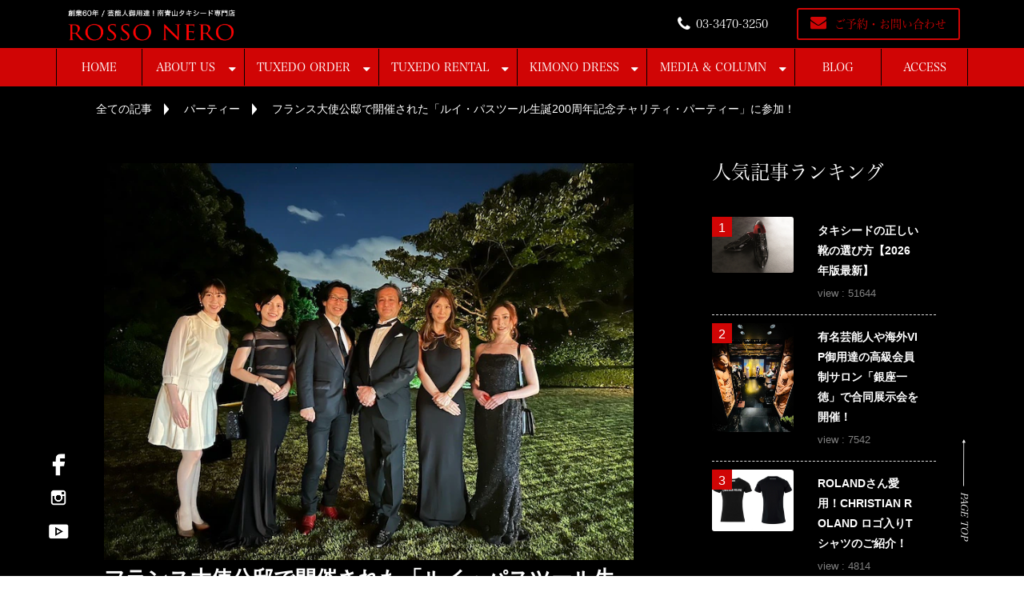

--- FILE ---
content_type: text/html; charset=utf-8
request_url: https://www.rossonero.jp/column/pasteur200_party
body_size: 27116
content:
<!DOCTYPE html><html lang="ja"><head><meta charSet="utf-8"/><meta name="viewport" content="width=device-width"/><meta property="og:locale" content="ja_JP"/><meta property="og:type" content="article"/><meta property="og:title" content="フランス大使公邸で開催された「ルイ・パスツール生誕200周年記念チャリティ・パーティー」に参加！"/><meta property="og:description" content="この度ロッソネロは、2022年11月16日(水)に在日フランス大使館で開催された「ルイ・パスツール生誕200周年チャリティ・パーティー」に参加いたしました。

【一般財団法人 日本パスツール財団 公式サイト】https://zaidan.pasteur.jp/"/><meta property="og:site_name" content="南青山オーダータキシード専門店ロッソネロ｜オーダー・レンタル｜東京・名古屋｜新郎・結婚式・パーティー・スーツ"/><meta property="twitter:card" content="summary_large_image"/><meta property="twitter:title" content="フランス大使公邸で開催された「ルイ・パスツール生誕200周年記念チャリティ・パーティー」に参加！"/><meta property="twitter:description" content="この度ロッソネロは、2022年11月16日(水)に在日フランス大使館で開催された「ルイ・パスツール生誕200周年チャリティ・パーティー」に参加いたしました。

【一般財団法人 日本パスツール財団 公式サイト】https://zaidan.pasteur.jp/"/><meta property="og:image" content="https://ferret-one.akamaized.net/images/637b84a9c8cd5c22fc76a9ce/large.jpeg?utime=1669039273"/><meta property="twitter:image" content="https://ferret-one.akamaized.net/images/637b84a9c8cd5c22fc76a9ce/large.jpeg?utime=1669039273"/><title>フランス大使公邸で開催された「ルイ・パスツール生誕200周年記念チャリティ・パーティー」に参加！ | 南青山オーダータキシード専門店ロッソネロ｜オーダー・レンタル｜東京・名古屋｜新郎・結婚式・パーティー・スーツ</title><meta name="description" content="この度ロッソネロは、2022年11月16日(水)に在日フランス大使館で開催された「ルイ・パスツール生誕200周年チャリティ・パーティー」に参加いたしました。

【一般財団法人 日本パスツール財団 公式サイト】https://zaidan.pasteur.jp/"/><link rel="canonical" href="https://www.rossonero.jp/column/pasteur200_party"/><meta property="og:url" content="https://www.rossonero.jp/column/pasteur200_party"/><link rel="shortcut icon" type="image/x-icon" href="https://ferret-one.akamaized.net/images/5bb31b14979afc6c60002916/original.jpeg?utime=1538464532"/><link rel="apple-touch-icon" href="https://ferret-one.akamaized.net/images/5bb31b14979afc6c60002916/original.jpeg?utime=1538464532"/><link href="https://ferret-one.akamaized.net/cms/website/build_20251223154906/css/theme/cms/navi/style.css" rel="stylesheet"/><link href="https://ferret-one.akamaized.net/cms/website/build_20251223154906/css/theme/cms/fo-base.css" rel="stylesheet"/><link href="https://ferret-one.akamaized.net/cms/website/build_20251223154906/css/font-awesome.min.css" rel="stylesheet"/><style class="colors-class-list">.color-eaf504 { color: #eaf504 }</style><link href="https://ferret-one.akamaized.net/cms/website/build_20251223154906/css/global.css" rel="stylesheet"/><link href="/__/custom_css/sites/c18092820636?utime=1768677307995" rel="stylesheet"/><link href="/__/custom_css/pages/5bad85262c898f11f900051d?utime=1768677307995" rel="stylesheet"/><link href="/__/custom_css/ctactions/5be90b447f0ebd79a8002ac1?utime=1768677307995" rel="stylesheet"/><meta name="next-head-count" content="26"/><script data-nscript="beforeInteractive">(function(w,d,s,l,i){w[l]=w[l]||[];w[l].push({'gtm.start':
    new Date().getTime(),event:'gtm.js'});var f=d.getElementsByTagName(s)[0],
    j=d.createElement(s),dl=l!='dataLayer'?'&l='+l:'';j.async=true;j.src=
    '//www.googletagmanager.com/gtm.js?id='+i+dl;f.parentNode.insertBefore(j,f);
    })(window,document,'script','dataLayer','GTM-5Z8L2BD');</script><link rel="preload" href="https://ferret-one.akamaized.net/cms/website/build_20251223154906/_next/static/css/3a2542541ae0a365.css" as="style"/><link rel="stylesheet" href="https://ferret-one.akamaized.net/cms/website/build_20251223154906/_next/static/css/3a2542541ae0a365.css" data-n-p=""/><link rel="preload" href="https://ferret-one.akamaized.net/cms/website/build_20251223154906/_next/static/css/86b167a98608df1a.css" as="style"/><link rel="stylesheet" href="https://ferret-one.akamaized.net/cms/website/build_20251223154906/_next/static/css/86b167a98608df1a.css" data-n-p=""/><noscript data-n-css=""></noscript><script defer="" nomodule="" src="https://ferret-one.akamaized.net/cms/website/build_20251223154906/_next/static/chunks/polyfills-c67a75d1b6f99dc8.js"></script><script src="https://ferret-one.akamaized.net/cms/website/build_20251223154906/javascripts/jquery-1.12.4.js" defer="" data-nscript="beforeInteractive"></script><script src="https://ferret-one.akamaized.net/cms/website/build_20251223154906/_next/static/chunks/webpack-a738e8c1c930f04e.js" defer=""></script><script src="https://ferret-one.akamaized.net/cms/website/build_20251223154906/_next/static/chunks/framework-79bce4a3a540b080.js" defer=""></script><script src="https://ferret-one.akamaized.net/cms/website/build_20251223154906/_next/static/chunks/main-f7336f9dc76502ff.js" defer=""></script><script src="https://ferret-one.akamaized.net/cms/website/build_20251223154906/_next/static/chunks/pages/_app-1c1efe28789e670d.js" defer=""></script><script src="https://ferret-one.akamaized.net/cms/website/build_20251223154906/_next/static/chunks/fec483df-e0f7afedb46a82ad.js" defer=""></script><script src="https://ferret-one.akamaized.net/cms/website/build_20251223154906/_next/static/chunks/1064-924f96e470c13a47.js" defer=""></script><script src="https://ferret-one.akamaized.net/cms/website/build_20251223154906/_next/static/chunks/1601-384935cec67d4297.js" defer=""></script><script src="https://ferret-one.akamaized.net/cms/website/build_20251223154906/_next/static/chunks/9257-a8076b1d1a5615f0.js" defer=""></script><script src="https://ferret-one.akamaized.net/cms/website/build_20251223154906/_next/static/chunks/131-01563986ccbef7bf.js" defer=""></script><script src="https://ferret-one.akamaized.net/cms/website/build_20251223154906/_next/static/chunks/6851-c311f6e494cfc678.js" defer=""></script><script src="https://ferret-one.akamaized.net/cms/website/build_20251223154906/_next/static/chunks/6915-fdceaa29a1ffee57.js" defer=""></script><script src="https://ferret-one.akamaized.net/cms/website/build_20251223154906/_next/static/chunks/7224-5cc81e69d876ceba.js" defer=""></script><script src="https://ferret-one.akamaized.net/cms/website/build_20251223154906/_next/static/chunks/7938-9b2941f070878cc5.js" defer=""></script><script src="https://ferret-one.akamaized.net/cms/website/build_20251223154906/_next/static/chunks/pages/website/%5BsiteName%5D/blog/articles/%5BarticleId%5D-8492e39bb3ee9941.js" defer=""></script><script src="https://ferret-one.akamaized.net/cms/website/build_20251223154906/_next/static/kz13Hgu_ifot1hNRU-nbp/_buildManifest.js" defer=""></script><script src="https://ferret-one.akamaized.net/cms/website/build_20251223154906/_next/static/kz13Hgu_ifot1hNRU-nbp/_ssgManifest.js" defer=""></script></head><body id="page-custom-css-id"><div id="__next" data-reactroot=""><noscript><iframe title="gtm" src="https://www.googletagmanager.com/ns.html?id=GTM-5Z8L2BD" height="0" width="0" style="display:none;visibility:hidden"></iframe></noscript><div id="page-show" page_title="blog_template" form_page="false"></div><div id="page-analyse" data-id="637b7ffe74fd3421660c53f6" style="display:none"></div><div class="navi-002-01 custom_navi"><header class="clearfix" role="banner" id="navigations"><div class="inner"><div class="navigation-cont clearfix"><div class="logo"><h1><a href="https://rossonero.jp"><img src="https://ferret-one.akamaized.net/images/6268cef85a04de07b79f7089/original.jpeg?utime=1651035896" alt="南青山オーダータキシード専門店ロッソネロ｜オーダー・レンタル｜東京・名古屋｜新郎・結婚式・パーティー・スーツ" width="1549" height="288"/></a></h1></div><div class="cont"><div class="row row-1"><div class="col col-1" style="width:67.10526315789474%"><div class="component component-1 custom_button tel icon button"><div class="button-cont right"><a href="http://TEL:03-3470-3250" target="_self" class="right size-s white" style="font-size:">03-3470-3250</a></div></div></div><div class="col col-2" style="padding:0px 0px 0px 0px;width:32.89473684210527%"><div class="component component-1 custom_button contact icon button"><div class="button-cont center"><a href="/contact" target="_self" class="center size-s blue" style="font-size:14px">ご予約・お問い合わせ</a></div></div></div></div></div></div><nav class="main-menu navigation-hide-border navigation-font-family pc" style="font-family:;height:;min-height:;padding:;margin:;border:;overflow:;justify-content:"><ul class="clearfix"><li class="level-01"><a href="/home">HOME</a></li><li class="level-01-trigger"><a href="/aboutus">ABOUT US</a><ul class="level-01-cont"><li class="level-02"><a href="/aboutus/concept">CONCEPT</a></li><li class="level-02"><a href="/aboutus/designer">DESIGNER</a></li><li class="level-02"><a href="/aboutus/companyprofile">COMPANY PROFILE</a></li><li class="level-02"><a href="/recruitment">RECRUITMENT</a></li><li class="level-02"><a href="/rossonero_tokyo">ROSSONERO TOKYO</a></li><li class="level-02"><a href="/yokohama">ROSSONERO YOKOHAMA</a></li><li class="level-02"><a href="/nagoya">ROSSONERO NAGOYA</a></li><li class="level-02"><a href="/takamatsu">ROSSONERO TAKAMATSU</a></li><li class="level-02"><a href="/tuxedo_collection">TUXEDO COLLECTION</a></li><li class="level-02-trigger"><a href="/tuxedo_ranking">TUXEDO RANKING</a><ul class="level-02-cont"><li class="level-03"><a href="/txranking01">ロッソネロ人気NO.1 ブラックタキシード</a></li><li class="level-03"><a href="/txranking02">ロッソネロ人気NO.2 ネイビータキシード</a></li><li class="level-03"><a href="/txranking03">ロッソネロ人気NO.3 ボルドータキシード</a></li><li class="level-03"><a href="/txranking04">ロッソネロ人気No.4のホワイトダイヤタキシード</a></li><li class="level-03"><a href="/txranking05">ロッソネロ人気No.5のボルドーベロアタキシード</a></li><li class="level-03"><a href="/txranking06">ロッソネロ人気No.6のブルータキシード</a></li><li class="level-03"><a href="/txranking07">ロッソネロ人気No.7のダークグレータキシード</a></li><li class="level-03"><a href="/txranking08">ロッソネロ人気No.8のグリーンタキシード</a></li><li class="level-03"><a href="/txranking09">ロッソネロ人気No.9のホワイトタキシード</a></li></ul></li><li class="level-02"><a href="/ordertuxedo">ORDER TUXEDO</a></li><li class="level-02"><a href="/rental-tuxedo">RENTAL TUXEDO</a></li></ul></li><li class="level-01-trigger"><a href="/order">TUXEDO ORDER</a><ul class="level-01-cont"><li class="level-02"><a href="/order/wedding_tuxedo">WEDDING TUXEDO/ウェディング タキシード</a></li><li class="level-02"><a href="/order/formal_tuxedo">FORMAL TUXEDO/フォーマル タキシード</a></li><li class="level-02"><a href="/order/morningcoat1">MORNING COAT/モーニングコート</a></li><li class="level-02"><a href="/order/tailcoat">TAIL COAT/燕尾服・テールコート</a></li><li class="level-02"><a href="/order/directorssuit">DIRECTOR&#x27;S SUIT/ディレクターズスーツ</a></li><li class="level-02"><a href="/ordersuit">ORDER SUIT/オーダースーツ</a></li><li class="level-02"><a href="/tuxedo_kikonashikata">タキシード着こなし方</a></li><li class="level-02"><a href="/ordertuxedo_system">オーダータキシードの流れ</a></li></ul></li><li class="level-01-trigger"><a href="/rental">TUXEDO RENTAL</a><ul class="level-01-cont"><li class="level-02"><a href="/rental/wedding_tuxedo">WEDDING TUXEDO/ウェディング タキシード</a></li><li class="level-02"><a href="/rental/formal_tuxedo">FORMAL TUXEDO/フォーマル タキシード</a></li><li class="level-02"><a href="/rental/morningcoat">MORNING COAT/モーニングコート</a></li><li class="level-02"><a href="/rental/directors_suit">DIRECTOR&#x27;S SUIT/ディレクターズスーツ</a></li><li class="level-02"><a href="/rental/tailcoat">TAIL COAT/燕尾服・テールコート</a></li></ul></li><li class="level-01-trigger"><a href="/kimonodress1">KIMONO DRESS</a><ul class="level-01-cont"><li class="level-02"><a href="/rental/weddingdress">KIMONO WEDDING DRESS RENTAL/着物ウエディングドレス レンタル</a></li></ul></li><li class="level-01-trigger"><a href="/media">MEDIA &amp; COLUMN</a><ul class="level-01-cont"><li class="level-02-trigger"><a href="/wedding">COLUMN</a><ul class="level-02-cont"><li class="level-03-trigger"><a href="/wedding_column">WEDDING / ウエディング</a><ul class="level-03-cont"><li class="level-04"><a href="/wedding/ninki">結婚式で新郎に人気なタキシードは？</a></li><li class="level-04"><a href="/tuxedo_shoes">タキシード靴の正しい選び方とは？</a></li></ul></li><li class="level-03-trigger"><a href="/party1">PARTY / パーティー</a><ul class="level-03-cont"><li class="level-04"><a href="/tuxedo_graduation_prom">プロムには、タキシードで参加しよう！</a></li><li class="level-04"><a href="/graduation">卒業式 / 卒業パーティーには、タキシードで参加しよう！</a></li><li class="level-04"><a href="/tuxedo_coming_of_age_ceremony">成人式には、タキシードを着よう！</a></li></ul></li><li class="level-03"><a href="/wedding_photo">WEDDING PHOTO</a></li><li class="level-03"><a href="/customers_voice">CUSTOMER&#x27;S VOICE / お客様の声</a></li><li class="level-03"><a href="/question">Q&amp;A</a></li></ul></li><li class="level-02"><a href="/media/milanofashionweekwomens">MILANO FASHION WEEK /ミラノコレクション</a></li></ul></li><li class="level-01"><a href="/column">BLOG</a></li><li class="level-01"><a href="/access">ACCESS</a></li></ul></nav></div></header></div><div class="clearfix theme-fo-base v2-0 no-header" id="fo-base"><div class="breadcrumbs"><ul class="clearfix"><li><a href="/column">全ての記事</a></li><li><a href="/__/categories/パーティー">パーティー</a></li><li><span>フランス大使公邸で開催された「ルイ・パスツール生誕200周年記念チャリティ・パーティー」に参加！</span></li></ul></div><div class="wrapper clearfix side-right page-5bad85262c898f11f900051d"><div class="contents blog-contents"><section class="content-element content-1"><div class="inner"><div class="row row-1"><div class="col col-1"><article class="component blog_article" itemscope="" itemType="https://schema.org/Article"><div class="article-eyecatch"><img loading="eager" id="" src="https://ferret-one.akamaized.net/images/637b84a9c8cd5c22fc76a9ce/original.jpeg?utime=1669039273" alt="catch-img" class="" height="562" width="750" role="presentation"/></div><div class="article-post"><h1 itemProp="headline">フランス大使公邸で開催された「ルイ・パスツール生誕200周年記念チャリティ・パーティー」に参加！</h1><div class="article-meta-info"><span class="post-date"><i class="fa fa-calendar"></i><time dateTime="2022-11-20T00:00:00.000Z" itemProp="datePublished">2022-11-20 00:00</time></span><span class="article-author"><i class="fa fa-user"></i>タキシードアトリエ ロッソネロ　スタッフ</span><span class="article-category"><i class="fa fa-folder-open-o"></i><a href="/__/categories/パーティー">パーティー</a></span><p><span class="article-tags"><i class="fa fa-tags"></i><a href="/__/tags/%E3%82%BF%E3%82%AD%E3%82%B7%E3%83%BC%E3%83%89" class="tag">タキシード</a><a href="/__/tags/tuxedo" class="tag">tuxedo</a><a href="/__/tags/%E7%B5%90%E5%A9%9A%E5%BC%8F" class="tag">結婚式</a><a href="/__/tags/%E6%9D%B1%E4%BA%AC" class="tag">東京</a><a href="/__/tags/%E8%A1%A8%E5%8F%82%E9%81%93" class="tag">表参道</a><a href="/__/tags/%E3%82%B9%E3%83%BC%E3%83%84" class="tag">スーツ</a><a href="/__/tags/%E3%82%AA%E3%83%BC%E3%83%80%E3%83%BC" class="tag">オーダー</a><a href="/__/tags/%E3%83%AC%E3%83%B3%E3%82%BF%E3%83%AB" class="tag">レンタル</a><a href="/__/tags/%E3%82%AA%E3%83%BC%E3%83%80%E3%83%BC%E3%82%BF%E3%82%AD%E3%82%B7%E3%83%BC%E3%83%89" class="tag">オーダータキシード</a><a href="/__/tags/%E3%83%AC%E3%83%B3%E3%82%BF%E3%83%AB%E3%82%BF%E3%82%AD%E3%82%B7%E3%83%BC%E3%83%89" class="tag">レンタルタキシード</a><a href="/__/tags/%E3%83%AD%E3%83%83%E3%82%BD%E3%83%8D%E3%83%AD" class="tag">ロッソネロ</a><a href="/__/tags/%E4%BA%BA%E6%B0%97" class="tag">人気</a><a href="/__/tags/%E6%A8%AA%E5%B1%B1%E5%AE%97%E7%94%9F" class="tag">横山宗生</a><a href="/__/tags/MUNETAKAYOKOYAMA" class="tag">MUNETAKAYOKOYAMA</a><a href="/__/tags/%E8%B3%BC%E5%85%A5" class="tag">購入</a><a href="/__/tags/%E5%90%8D%E5%8F%A4%E5%B1%8B" class="tag">名古屋</a><a href="/__/tags/%E3%82%AA%E3%83%BC%E3%83%80%E3%83%BC%E3%82%BF%E3%82%AD%E3%82%B7%E3%83%BC%E3%83%89%E6%9D%B1%E4%BA%AC" class="tag">オーダータキシード東京</a><a href="/__/tags/%E3%82%AA%E3%83%BC%E3%83%80%E3%83%BC%E3%82%BF%E3%82%AD%E3%82%B7%E3%83%BC%E3%83%89%E5%90%8D%E5%8F%A4%E5%B1%8B" class="tag">オーダータキシード名古屋</a><a href="/__/tags/%E3%83%AC%E3%83%B3%E3%82%BF%E3%83%AB%E3%82%BF%E3%82%AD%E3%82%B7%E3%83%BC%E3%83%89%E6%9D%B1%E4%BA%AC" class="tag">レンタルタキシード東京</a><a href="/__/tags/%E3%83%AC%E3%83%B3%E3%82%BF%E3%83%AB%E3%82%BF%E3%82%AD%E3%82%B7%E3%83%BC%E3%83%89%E5%90%8D%E5%8F%A4%E5%B1%8B" class="tag">レンタルタキシード名古屋</a><a href="/__/tags/%E6%A8%AA%E6%B5%9C" class="tag">横浜</a><a href="/__/tags/ROSSONERO" class="tag">ROSSONERO</a><a href="/__/tags/%E3%82%BF%E3%82%AD%E3%82%B7%E3%83%BC%E3%83%89%E3%82%AA%E3%83%BC%E3%83%80%E3%83%BC%E6%9D%B1%E4%BA%AC" class="tag">タキシードオーダー東京</a><a href="/__/tags/%E3%82%BF%E3%82%AD%E3%82%B7%E3%83%BC%E3%83%89%E3%83%AC%E3%83%B3%E3%82%BF%E3%83%AB%E6%9D%B1%E4%BA%AC" class="tag">タキシードレンタル東京</a><a href="/__/tags/%E3%82%BF%E3%82%AD%E3%82%B7%E3%83%BC%E3%83%89%E9%9D%B4" class="tag">タキシード靴</a><a href="/__/tags/%E9%9D%92%E5%B1%B1" class="tag">青山</a><a href="/__/tags/%E3%83%91%E3%82%B9%E3%83%84%E3%83%BC%E3%83%AB" class="tag">パスツール</a><a href="/__/tags/%E3%83%95%E3%83%A9%E3%83%B3%E3%82%B9%E5%A4%A7%E4%BD%BF%E9%A4%A8" class="tag">フランス大使館</a><a href="/__/tags/%E6%97%A5%E6%9C%AC%E3%83%91%E3%82%B9%E3%83%84%E3%83%BC%E3%83%AB%E8%B2%A1%E5%9B%A3" class="tag">日本パスツール財団</a><a href="/__/tags/%E3%83%81%E3%83%A3%E3%83%AA%E3%83%86%E3%82%A3" class="tag">チャリティ</a><a href="/__/tags/%E3%82%AA%E3%83%BC%E3%83%80%E3%83%BC%E3%82%BF%E3%82%AD%E3%82%B7%E3%83%BC%E3%83%89%E6%A8%AA%E6%B5%9C" class="tag">オーダータキシード横浜</a><a href="/__/tags/%E3%83%AC%E3%83%B3%E3%82%BF%E3%83%AB%E3%82%BF%E3%82%AD%E3%82%B7%E3%83%BC%E3%83%89%E6%A8%AA%E6%B5%9C" class="tag">レンタルタキシード横浜</a></span></p></div><div class="component richtext"><p>この度ロッソネロは、2022年11月16日(水)に在日フランス大使館で開催された「ルイ・パスツール生誕200周年チャリティ・パーティー」に参加いたしました。</p><p>【一般財団法人 日本パスツール財団 公式サイト】<a data-cke-saved-href="https://zaidan.pasteur.jp/" href="https://zaidan.pasteur.jp/" target="_self"><span style="color:#ffff00;">https://zaidan.pasteur.jp/</span></a></p><p><img style="max-width: 100%;width: auto !important;" data-cke-saved-src="https://ferret-one.akamaized.net/images/637b84a574fd3422490c36a5/original.jpeg?utime=1669039269" src="https://ferret-one.akamaized.net/images/637b84a574fd3422490c36a5/original.jpeg?utime=1669039269" alt="日本パスツール財団_オーダータキシード_レンタルタキシード" class=""><br>↑フランス大使公邸にて、ロッソネロのスタッフに記念撮影。(ドレスコードが平服だった為、ネクタイとおしゃれ靴で参加)</p><p><img style="max-width: 100%;width: auto !important;" data-cke-saved-src="https://ferret-one.akamaized.net/images/6384971750bb0b1b5d6f23c7/original.jpeg?utime=1669633815" src="https://ferret-one.akamaized.net/images/6384971750bb0b1b5d6f23c7/original.jpeg?utime=1669633815"><br>↑会場に集結した大勢の方々。イベントは大盛況。</p><p><img style="max-width: 100%;width: auto !important;" data-cke-saved-src="https://ferret-one.akamaized.net/images/637b84a0c8cd5c22fc76a9cc/original.jpeg?utime=1669039264" src="https://ferret-one.akamaized.net/images/637b84a0c8cd5c22fc76a9cc/original.jpeg?utime=1669039264"><br>↑シックでエレガントな服装は、心までも豊かに。</p><p><img style="max-width: 100%;width: auto !important;" data-cke-saved-src="https://ferret-one.akamaized.net/images/638497202b34061df41f0564/original.jpeg?utime=1669633825" src="https://ferret-one.akamaized.net/images/638497202b34061df41f0564/original.jpeg?utime=1669633825"><br>↑圧巻のマカロンタワー！華やかなスイーツに目を奪われます。</p><p><br></p><p><img style="max-width: 100%;width: auto !important;" data-cke-saved-src="https://ferret-one.akamaized.net/images/638497232b34061df41f0566/original.jpeg?utime=1669633828" src="https://ferret-one.akamaized.net/images/638497232b34061df41f0566/original.jpeg?utime=1669633828"><br>↑クロージングスピーチの様子。</p><p><img style="max-width: 100%;width: auto !important;" data-cke-saved-src="https://ferret-one.akamaized.net/images/637b84a73f710e127842b0a1/original.jpeg?utime=1669039271" src="https://ferret-one.akamaized.net/images/637b84a73f710e127842b0a1/original.jpeg?utime=1669039271" alt="日本パスツール財団_オーダータキシード_レンタルタキシード" class=""><br>お土産は、全員にCHANELのポーチと化粧品のサンプル。</p><p><br></p><p>結婚式はもちろんPARTYや祝賀会など、フォーマルな場面に是非タキシードを♪</p><p><br></p><p>皆様のご来店を心よりお待ちしております。</p><p>タキシードアトリエ ロッソネロ　スタッフ一同</p><p>▶︎◀︎▶︎◀︎▶︎◀︎▶︎◀︎▶︎◀︎▶︎◀︎▶︎◀︎▶︎◀︎▶︎◀︎▶︎◀︎▶︎◀︎▶︎◀︎▶︎◀︎▶︎◀︎▶︎◀︎</p><p>創業60年 芸能人御用達！南青山タキシード専門店</p><p>Tuxedo Atelier ROSSO NERO</p><p>東京都港区南青山4-17-33 グランカーサ南青山306</p><p>TEL.03-3470-3250</p><p><a data-cke-saved-href="https://rossonero.jp" href="https://rossonero.jp" target="_self"><span style="color:#ffff00;">https://rossonero.jp</span></a></p><p>＜お取扱商品＞</p><p>オーダータキシード・レンタルタキシード150種類以上、</p><p>燕尾服・モーニングコート・ディレクターズスーツ・スーツ</p><p>結婚式&nbsp;新郎衣装・タキシード靴・タキシード小物&nbsp;etc.<br>▶︎◀︎▶︎◀︎▶︎◀︎▶︎◀︎▶︎◀︎▶︎◀︎▶︎◀︎▶︎◀︎▶︎◀︎▶︎◀︎▶︎◀︎▶︎◀︎▶︎◀︎▶︎◀︎▶︎◀︎</p></div><section class="author"><div class="author-image"><img loading="lazy" id="" src="https://ferret-one.akamaized.net/images/5c6994675b3a432682006f6a/original.jpeg?utime=1550423143" alt="タキシードアトリエ ロッソネロ　スタッフ" class="" height="2369" width="3985" role="presentation"/></div><div class="author-info"><h1 class="author-name">タキシードアトリエ ロッソネロ　スタッフ</h1><div class="author-description">タキシードアトリエ ロッソネロ　スタッフです。</div></div></section></div></article><section class="prev-next-link"><a class="prev-link" href="/column/kiyama_yusaku"><h3 class="prev-next-label">前の記事</h3><div class="thumb-wrap"><img loading="lazy" id="" src="https://ferret-one.akamaized.net/images/63722935fc62490c0375a66a/thumb.jpeg?utime=1668426037" alt="prev-article-image" class="" height="976" width="750" role="presentation"/><p>「home」の木山裕策さんがロッソネロにご来店！</p></div></a><a class="next-link" href="/column/valquacup_takaya_okuno"><h3 class="prev-next-label">次の記事</h3><div class="thumb-wrap"><img loading="lazy" id="" src="https://ferret-one.akamaized.net/images/637b763874fd3421660c3989/thumb.jpeg?utime=1669035576" alt="next-article-image" class="" height="1726" width="1288" role="presentation"/><p>プロダンサー奥野貴選手にロッソネロのタキシードをご着用いただいています！</p></div></a></section></div></div></div></section><section class="content-element content-2"><div class="inner"><div class="row row-1"><div class="col col-1"><div class="component component-1 image"><img loading="lazy" id="" src="https://ferret-one.akamaized.net/images/68aebac323032303764bc4bb/original.jpeg?utime=1756281539" alt="2025フォーマルウェアデザインアワード表" class="" style="width:100%;border-radius:0;max-width:100%" height="1812" width="1280" role="presentation"/></div><div class="component component-2 text text-align-left" style="overflow-wrap:break-word">　</div><div class="component component-3 image"><img loading="lazy" id="" src="https://ferret-one.akamaized.net/images/68aebacaaa705f0369c05bc0/original.jpeg?utime=1756281546" alt="2025フォーマルウェアデザインアワード裏" class="" style="width:100%;border-radius:0;max-width:100%" height="1812" width="1280" role="presentation"/></div><div class="component component-4 button"><div class="button-cont center"><a href="https://pro.form-mailer.jp/lp/1d5cb096338802" rel="noopener" target="_blank" data-hu-event="JFCA" data-hu-actiontype="click" class="center size-m red">ご応募はこちらから</a></div></div><div class="component component-5 text text-align-left" style="overflow-wrap:break-word"><br />＜2025 JAPAN FORMALWEAR DESIGN AWARD 応募要項＞<br />着物生地や日本の伝統素材を用いた、日本発の新しいフォーマルウェアを世界へ発信！<br />◼️ <br />＜概要＞<br />「JAPAN FORMALWEAR DESIGN AWARD」は、着物生地や日本の伝統素材を用いたフォーマルウェアを通して、日本の伝統文化と伝統産業の継承・発展を目指すデザインアワードです。<br />◼️ <br />＜募集部門＞<br />1. フォーマルウェア部門<br />2. バッグ・アクセサリー部門<br />※いずれの部門も、レディス／メンズ／ユニセックスのいずれも可<br />◼️ <br />＜応募資格＞<br />・全国のファッション系専門学校・大学に在学中の学生<br />・文化服装学院・文化学園大学・文化ファッション大学院大学の在学生<br />※応募は個人に限ります<br />◼️ <br />＜応募期間＞<br />2025年9月9日（火）〜10月6日（月）<br />◼️ 応募方法<br />・B4サイズの着色デザイン画（実物制作は不要）を提出<br />・別途、コンセプトシート・プロフィールシートの提出が必要<br />・AIによる制作は不可（制作過程を収めた証拠動画を確認させていただきます）<br />◼️ <br />＜応募条件＞<br />1. 着物生地や日本の伝統素材（例：西陣織など）を用いたフォーマルウェアのデザインであること<br />2. 応募作品は、オリジナルかつ未発表・未制作のものに限ります（国内外問わず）<br />3. 応募前に、主催者が指定するYouTube動画およびSNSを必ず視聴すること<br />4. 模倣や盗用と見なされた作品は、受賞後であっても資格を取消す場合があります<br />5. 製品化が可能なデザインであること<br />6. 1人あたりの応募点数は最大3点まで<br />7. 受賞作品の著作権は、主催者に帰属するものとします<br /><br />◼️ ＜各賞＞<br />最優秀賞（各部門1点）賞金5万円／海外ファッションショー（パリ・ミラノ・カンヌのいずれか）で発表＋往復航空券（開催地は来年決定）<br />優秀賞（各部門1点）	賞金3万円／海外ファッションショーにスタッフとして参加権（自費）<br />特別賞（各部門1点）	賞金1万円／海外ファッションショーにスタッフとして参加権（自費）<br />入選（各部門5点程度）　表彰式で表彰（参加必須）<br /><br />◼️ ＜審査・表彰スケジュール＞<br />・一次審査（デザイン審査）：各部門10～20点を選出<br />・二次審査（面接）：2025年10月16日（木）または20日（月）17:00～21:00<br />　場所：Maison MUNETAKA YOKOYAMA（東京都港区）またはオンライン<br />・表彰式：2025年11月13日（木）19:30～ アニヴェルセル表参道にて開催<br />◼️ <br />＜審査基準＞<br />・着物生地や日本の伝統素材を活かしたデザインであること<br />・伝統産業の振興・継承に資する内容であること<br />・革新性・独自性・市場性・将来性が感じられること<br />・日本発の新しいフォーマルウェアとしての完成度・表現力<br /><br />※審査内容・途中経過・結果等に関する個別のお問い合わせにはお答えできません<br />◼️ ＜お問い合わせ＞<br />Tuxedo Atelier ROSSO NERO  小塩宛<br />info@jfca.tokyo  TEL. 03-3470-3250<br />◼️ <br />＜主催・共催＞<br />【主催】株式会社マイモード<br />　　　　Maison MUNETAKA YOKOYAMA（フォーマルウェア部門）<br />　　　　SALON DE ALFURD TOKYO（バッグ・アクセサリー部門）<br />【共催】一般社団法人 日本フォーマルウェア文化普及協会（JFCA）<br /><br /><br /></div><div class="component component-6 button"><div class="button-cont center"><a href="https://pro.form-mailer.jp/lp/1d5cb096338802" rel="noopener" target="_blank" class="center size-m red">ご応募はこちらから</a></div></div><div class="component component-7 social-button"><ul style="text-align:center"><li style="display:inline-block;vertical-align:top;line-height:0;padding:10px 20px"><div class="fb-share-button" data-href="" data-layout="button"></div></li><li style="display:inline-block;vertical-align:top;line-height:0;padding:10px 20px" class="styles_twitter-button__9jALA"><a class="twitter-share-button" href="https://twitter.com/share" data-lang="ja" data-count="horizontal" data-url="">ツイート</a></li><li style="display:inline-block;vertical-align:top;line-height:0;padding:10px 20px"><a href="//b.hatena.ne.jp/entry/" class="hatena-bookmark-button" data-hatena-bookmark-lang="ja" data-hatena-bookmark-layout="standard-balloon" title="このエントリーをはてなブックマークに追加"><img src="//b.st-hatena.com/images/entry-button/button-only@2x.png" alt="このエントリーをはてなブックマークに追加" width="20" height="20" style="border:none"/></a></li></ul></div></div></div></div></section><section class="content-element content-3 cta_section bg_filter_section" style="background-image:url(https://ferret-one.akamaized.net/images/5bebccea979afc1587004f42/original.jpeg?utime=1542180074)"><div class="inner"><div class="row row-1"><div class="col col-1"><div class="cta-5be90b447f0ebd79a8002ac1" id="cta-5be90b447f0ebd79a8002ac1"><div class="component component-1 cta id-a42023e371567f9b77f21ed1"><div class="cta-row cta-row-0"><div class="cta-column cta-column-0" style="width:95%"><div id="5bad85262c898f11f900051d-a4da3fe954c19029b07acf61" class="component cta-component-0 rich-heading heading cta-heading rich-heading-align-center"><h2><span class="color-eaf504   typesquare_tags typesquare_tags">＜ご予約・お問い合わせ&gt;</span></h2></div><div class="component cta-component-1 richtext cta-richtext"><p class="align-center">「タキシードアトリエ ロッソネロ 」は<br>
日本一のタキシード専門店です。<br>
スタッフ全員がプロフェッショナルで<br>
（フォーマルウェアの資格所有）<br>
オーダータキシード・レンタルタキシードを<br>
無料で200種類以上ご試着いただけます<br>
日本一のタキシード専門店にぜひ一度ご来店ください<br>
皆様にお会いできることを楽しみにしております<br>
<br>
タキシードアトリエ ロッソネロ<br>
南青山本店・名古屋店一同</p>
</div><div class="component cta-component-2 button cta-button"><div class="button-cont center"><a href="/contact" target="_self" class="center size-m red" style="font-weight:bold">ご予約・お問い合わせはこちらから</a></div></div></div></div></div></div></div></div></div></section><section class="content-element content-4 spOnly spFixed_section"><div class="inner"><div class="row row-1"><div class="col col-1 tel_col" style="width:33.333333333333336%"><div class="component component-1 icon"><div class="icon-cont center"><a href="tel:03-3470-3250" target="_self"><i class="fa size-medium white fa-phone"></i></a></div></div></div><div class="col col-2 contact_col" style="width:33.333333333333336%"><div class="component component-1 custom_button contact button"><div class="button-cont center"><a href="/contact" target="_self" class="center size-m white">ご予約</a></div></div></div><div class="col col-3 pageTop_col" style="width:33.333333333333336%"><div class="component component-1 image resizeable-comp align-center" style="text-align:center"><a href="#" target="_self"><img loading="lazy" id="" src="https://ferret-one.akamaized.net/images/5bea81327f0ebd2e8c0053f4/original.png?utime=1542095154" alt="" class="" style="width:47px;border-radius:0;max-width:100%" height="256" width="256" role="presentation"/></a></div></div></div></div></section><section class="content-element content-5 pcFixed_section pcOnly"><div class="inner"><div class="row row-1 pageTopFixed_row"><div class="col col-1"><div class="component component-1 pageTop button"><div class="button-cont left"><a href="#" target="_self" class="left size-s blue">PAGE TOP</a></div></div></div></div><div class="row row-2 snsFixed_row"><div class="col col-1"><div class="component component-1 image resizeable-comp align-center" style="text-align:center"><a href="https://www.facebook.com/tuxedo.rossonero/" rel="noopener" target="_blank"><img loading="lazy" id="" src="https://ferret-one.akamaized.net/images/5be8ea5d979afc3976001057/original.png?utime=1541991005" alt="" class="" style="width:auto;border-radius:0;max-width:100%" height="126" width="126" role="presentation"/></a></div><div class="component component-2 image resizeable-comp align-center" style="text-align:center"><a href="https://www.instagram.com/munetaka.yokoyama.couture/" rel="noopener" target="_blank"><img loading="lazy" id="" src="https://ferret-one.akamaized.net/images/5be514ac7f0ebd49e70027b2/original.png?utime=1541739692" alt="" class="" style="width:auto;border-radius:0;max-width:100%" height="126" width="126" role="presentation"/></a></div><div class="component component-3 image resizeable-comp align-center" style="text-align:center"><a href="https://www.youtube.com/channel/UC0JliYrxA44GtziIkEM1Avg/videos" rel="noopener" target="_blank"><img loading="lazy" id="" src="https://ferret-one.akamaized.net/images/5be8ea85979afc3976001106/original.png?utime=1541991045" alt="" class="" style="width:auto;border-radius:0;max-width:100%" height="126" width="126" role="presentation"/></a></div></div></div></div></section></div><div class="side right"><div class="inner"><div id="5bad85262c898f11f900051d-a50b21a8c12126785d4ab41b" class="component component-1 heading heading-align-null"><h2 style="overflow-wrap:break-word">人気記事ランキング</h2></div><div class="component component-2 blog-ranking entry-list blog-ranking-left"><div></div><div class="article-per-page"></div></div><div class="component component-3 social-button"><ul style="text-align:left"><li style="display:inline-block;vertical-align:top;line-height:0;padding:10px 20px"><div class="fb-share-button" data-href="" data-layout="button"></div></li><li style="display:inline-block;vertical-align:top;line-height:0;padding:10px 20px" class="styles_twitter-button__9jALA"><a class="twitter-share-button" href="https://twitter.com/share" data-lang="ja" data-count="horizontal" data-url="">ツイート</a></li><li style="display:inline-block;vertical-align:top;line-height:0;padding:10px 20px"><a href="//b.hatena.ne.jp/entry/" class="hatena-bookmark-button" data-hatena-bookmark-lang="ja" data-hatena-bookmark-layout="standard-balloon" title="このエントリーをはてなブックマークに追加"><img src="//b.st-hatena.com/images/entry-button/button-only@2x.png" alt="このエントリーをはてなブックマークに追加" width="20" height="20" style="border:none"/></a></li></ul></div></div></div></div><div class="foot custom_foot"><div class="foot-cont"><div class="row row-1 text-center"><div class="col col-1" style="width:50%"><div class="component component-1 image resizeable-comp align-left" style="text-align:left"><img loading="lazy" id="" src="https://ferret-one.akamaized.net/images/5bf7e8795b3a433771002a1e/original.png?utime=1542973561" alt="" class="" style="width:250px;border-radius:0;max-width:100%" height="154" width="474" role="presentation"/></div><div class="component component-2 richtext"><p class="typesquare_tags typesquare_tags typesquare_tags typesquare_tags typesquare_tags typesquare_tags typesquare_tags typesquare_tags typesquare_tags typesquare_tags typesquare_tags typesquare_tags typesquare_tags typesquare_tags typesquare_tags typesquare_tags typesquare_tags typesquare_tags typesquare_tags typesquare_tags typesquare_tags typesquare_tags typesquare_tags typesquare_tags typesquare_tags typesquare_tags typesquare_tags typesquare_tags typesquare_tags typesquare_tags typesquare_tags" style="text-align: right;"><span class="typesquare_tags typesquare_tags typesquare_tags typesquare_tags typesquare_tags typesquare_tags typesquare_tags typesquare_tags typesquare_tags typesquare_tags typesquare_tags typesquare_tags typesquare_tags typesquare_tags typesquare_tags typesquare_tags typesquare_tags typesquare_tags typesquare_tags typesquare_tags typesquare_tags typesquare_tags typesquare_tags typesquare_tags typesquare_tags typesquare_tags typesquare_tags" style="color:#ffff00;"><span class="typesquare_tags typesquare_tags typesquare_tags typesquare_tags typesquare_tags typesquare_tags typesquare_tags typesquare_tags typesquare_tags typesquare_tags typesquare_tags typesquare_tags typesquare_tags typesquare_tags typesquare_tags typesquare_tags typesquare_tags typesquare_tags typesquare_tags typesquare_tags typesquare_tags typesquare_tags typesquare_tags typesquare_tags typesquare_tags typesquare_tags typesquare_tags" style="font-size:14px;"><strong class="typesquare_tags typesquare_tags typesquare_tags typesquare_tags typesquare_tags typesquare_tags typesquare_tags typesquare_tags typesquare_tags typesquare_tags typesquare_tags typesquare_tags typesquare_tags typesquare_tags typesquare_tags typesquare_tags typesquare_tags typesquare_tags typesquare_tags typesquare_tags typesquare_tags typesquare_tags typesquare_tags typesquare_tags typesquare_tags typesquare_tags typesquare_tags">Tuxedo Atelier ROSSO NERO</strong></span></span><br>
<span class="typesquare_tags typesquare_tags typesquare_tags typesquare_tags typesquare_tags typesquare_tags typesquare_tags typesquare_tags typesquare_tags typesquare_tags typesquare_tags typesquare_tags typesquare_tags typesquare_tags typesquare_tags typesquare_tags typesquare_tags typesquare_tags typesquare_tags typesquare_tags typesquare_tags typesquare_tags typesquare_tags typesquare_tags typesquare_tags typesquare_tags typesquare_tags"><a class="typesquare_tags typesquare_tags typesquare_tags typesquare_tags typesquare_tags typesquare_tags typesquare_tags typesquare_tags typesquare_tags typesquare_tags typesquare_tags typesquare_tags typesquare_tags typesquare_tags typesquare_tags typesquare_tags typesquare_tags typesquare_tags typesquare_tags typesquare_tags typesquare_tags typesquare_tags typesquare_tags typesquare_tags typesquare_tags typesquare_tags typesquare_tags" href="//www.rossonero.jp/access" target=""><span class="typesquare_tags typesquare_tags typesquare_tags typesquare_tags typesquare_tags typesquare_tags typesquare_tags typesquare_tags typesquare_tags typesquare_tags typesquare_tags typesquare_tags typesquare_tags typesquare_tags typesquare_tags typesquare_tags typesquare_tags typesquare_tags" style="color:#ffff00;">＜タキシードアトリエ ロッソネロ 南青山本店＞</span></a></span> 東京都港区南青山4-17-33-306<br>
TEL：03-3470-3250<br>
OPEN：（平日）11:00～20:00<br>
（土日・祝日） 10:00〜20:00<br>
（ご予約制/電話受付 19:00迄）<br>
定休日：火曜日<br>
<br>
<a class="typesquare_tags typesquare_tags typesquare_tags typesquare_tags typesquare_tags typesquare_tags typesquare_tags typesquare_tags typesquare_tags typesquare_tags typesquare_tags typesquare_tags typesquare_tags typesquare_tags typesquare_tags typesquare_tags typesquare_tags typesquare_tags typesquare_tags typesquare_tags typesquare_tags typesquare_tags typesquare_tags typesquare_tags typesquare_tags typesquare_tags typesquare_tags" href="//www.rossonero.jp/yokohama" target="_self"><span class="typesquare_tags typesquare_tags typesquare_tags typesquare_tags typesquare_tags typesquare_tags typesquare_tags typesquare_tags typesquare_tags typesquare_tags typesquare_tags typesquare_tags typesquare_tags typesquare_tags typesquare_tags typesquare_tags typesquare_tags typesquare_tags typesquare_tags typesquare_tags typesquare_tags typesquare_tags typesquare_tags typesquare_tags typesquare_tags typesquare_tags typesquare_tags" style="color:#ffff00;">＜タキシードアトリエ ロッソネロ 横浜店＞</span></a>神奈川県横浜市中区元町5-196&nbsp;ルネサス元町 4F<br>
TEL：045-232-4810<br>
OPEN：（平日）11:00～20:00<br>
（土日・祝日） 10:00〜20:00<br>
（ご予約制/電話受付 19:00迄）<br>
定休日：火曜日<br>
<br>
<a class="typesquare_tags typesquare_tags typesquare_tags typesquare_tags typesquare_tags typesquare_tags typesquare_tags typesquare_tags typesquare_tags typesquare_tags typesquare_tags typesquare_tags typesquare_tags typesquare_tags typesquare_tags typesquare_tags typesquare_tags typesquare_tags typesquare_tags typesquare_tags typesquare_tags typesquare_tags typesquare_tags typesquare_tags typesquare_tags typesquare_tags typesquare_tags" href="//www.rossonero.jp/nagoya" target=""><span class="typesquare_tags typesquare_tags typesquare_tags typesquare_tags typesquare_tags typesquare_tags typesquare_tags typesquare_tags typesquare_tags typesquare_tags typesquare_tags typesquare_tags typesquare_tags typesquare_tags typesquare_tags typesquare_tags typesquare_tags typesquare_tags typesquare_tags typesquare_tags typesquare_tags typesquare_tags typesquare_tags typesquare_tags typesquare_tags typesquare_tags typesquare_tags" style="color:#ffff00;">＜タキシードアトリエ ロッソネロ 名古屋店＞</span></a>愛知県名古屋市北区水草町1-60 3F<br>
TEL：052-912-5801<br>
OPEN：（平日）11:00～20:00<br>
（土日・祝日） 10:00〜20:00<br>
&nbsp;（ご予約制/電話受付 19:00迄）</p>
</div></div><div class="col col-2" style="width:50%"><div class="component component-1 text-right list horizontal none" style="border:#000000"><ul style="overflow-wrap:break-word"><li><a href="/ordertuxedo2" target="_self">HOME</a></li><li><a href="/aboutus" target="_self">ABOUT US</a></li><li><a href="/aboutus/concept" target="_self">CONCEPT</a></li><li><a href="/aboutus/designer" target="_self">DESIGNER</a></li><li><a href="/aboutus/companyprofile" target="_self">COMPANY PROFILE</a></li><li><a href="/order" target="_self">ORDER</a></li><li><a href="/1084310" target="_self">RENTAL</a></li><li><a href="/wedding" target="_self">WEDDING</a></li><li><a href="/party" target="_self">PARTY &amp; CEREMONY</a></li><li><a href="/accessory" target="_self">ACCESORY</a></li><li><a href="/sns" target="_self">SNS</a></li><li><a href="/contact" target="_self">CONTACT</a></li><li><a href="/privacypolicy" target="_self">PRIVACY POLICY</a></li></ul></div></div></div><div class="row row-2 spOnly"><div class="col col-1" style="width:100%"><div class="component component-1 image resizeable-comp align-center" style="text-align:center"><a href="https://www.facebook.com/tuxedo.rossonero/" rel="noopener" target="_blank"><img loading="lazy" id="" src="https://ferret-one.akamaized.net/images/5be8ea5d979afc3976001057/original.png?utime=1541991005" alt="" class="" style="width:auto;border-radius:0;max-width:100%" height="126" width="126" role="presentation"/></a></div><div class="component component-2 image resizeable-comp align-center" style="text-align:center"><a href="https://www.instagram.com/munetaka.yokoyama.couture/" rel="noopener" target="_blank"><img loading="lazy" id="" src="https://ferret-one.akamaized.net/images/5be514ac7f0ebd49e70027b2/original.png?utime=1541739692" alt="" class="" style="width:auto;border-radius:0;max-width:100%" height="126" width="126" role="presentation"/></a></div><div class="component component-3 image resizeable-comp align-center" style="text-align:center"><a href="https://www.youtube.com/channel/UC0JliYrxA44GtziIkEM1Avg/videos" rel="noopener" target="_blank"><img loading="lazy" id="" src="https://ferret-one.akamaized.net/images/5be8ea85979afc3976001106/original.png?utime=1541991045" alt="" class="" style="width:auto;border-radius:0;max-width:100%" height="126" width="126" role="presentation"/></a></div></div></div></div><div class="foot-copyright"><p>© ROSSO NERO. All Rights Reserved.</p></div></div></div></div><script id="__NEXT_DATA__" type="application/json">{"props":{"pageProps":{"site":{"_id":"5bad85035b3a43173c009d06","name":"c18092820636","title":"南青山オーダータキシード専門店ロッソネロ｜オーダー・レンタル｜東京・名古屋｜新郎・結婚式・パーティー・スーツ","public_powered_link":false,"theme":{"_id":"58b4cf57256aa667ab000000","color":"FFFFFF","name":"fo-base","display_name":"ferretOneBase","image_content_type":"image/png","image_file_size":"613048","image_fingerprint":"","status":true,"updated_at":"2020-11-05T01:49:34.534Z","created_at":"2017-02-28T01:16:07.730Z","is_sub_theme":false,"is_admin_theme":false,"theme_type":"","site_type_id":"undefined","description":""},"cms_ver":"v2-0","semantic_html":false,"use_theme_navi_css":true,"js_script_enable":false,"google_tagmanager_id":"GTM-5Z8L2BD","show_top_breadcrumb":false,"favicon_id":"5bb31b14979afc6c60002915","webclip_id":"5bb31b14979afc6c60002915","public_with_test_mode":false,"access_tracking":true,"rss_feed":"","domain":"www.rossonero.jp","google_webmaster_content":"loyrSCASgKggijoh0CDHidrYzRhvq7e89K3c-2frEDs","ogp_image_id":"625a3e92283fb56c4bc8753a","allow_sanitize":true,"cert":{"_id":"5c2741015b3a433f5e00ba69","status":"free_cert","expires_at":"2026-03-17T15:00:00.000Z","current_domain":"www.rossonero.jp","updated_at":"2025-12-18T18:08:59.968Z","created_at":"2018-12-29T09:40:44.086Z","use_sans":true},"ad_storage":false,"analytics_storage":false},"page":{"_id":"5bad85262c898f11f900051d","name":"blog_template","base_design_id":"63f31511bc78e60032f18b87","sidebar_position":"side-right","path":"/122","use_updated_at_detail":false,"use_created_at_detail":true},"layoutElements":{"navi":{"_id":"5f9130edc1fa841df63ce730","brand_title_font_weight_bold":true,"brand_title_color":"000000","use_brand_logo":true,"show_navi":true,"font_type":"","sass_str":".navi, .navi-001-01, .navi-002-01 {\n  /* sample */\n}\n","_type":"NaviElement","bg_color":null,"bg_image_id":null,"bg_position":null,"bg_repeat":null,"border_color":null,"border_style":null,"border_width":null,"brand_title":null,"brand_title_font_size":"medium","business_time":null,"created_at":"2017-02-28T09:58:05.503Z","fix_navi":false,"hide_border":false,"klass":"custom_navi","logo_id":"6268cef85a04de07b79f7089","logo_link":"https://rossonero.jp","margin_bottom":null,"margin_left":null,"margin_right":null,"margin_top":null,"menu_items_count":"8","no_bg_image":false,"old_style":false,"phone_number":null,"rows_count":"2","updated_at":"2025-04-30T01:40:59.993Z","rows":[{"_id":"58b549ad014c8e3ea10003fc","_type":"Row","sass_str":".row {\n  /* sample */\n}\n","background_src":null,"bg_color":null,"bg_image_id":null,"bg_position":null,"bg_repeat":null,"block_group":null,"border_color":null,"border_style":null,"border_width":null,"created_at":"2017-02-28T09:58:05.503Z","invisible":false,"klass":null,"margin_bottom":null,"margin_left":null,"margin_right":null,"margin_top":null,"mobile_reverse_order":false,"no_bg_image":false,"updated_at":"2025-04-30T01:40:59.992Z","isShadowed":false,"lp_cta":false,"columns":[{"_id":"58b549ad014c8e3ea10003fd","sass_str":".col {\n  /* sample */\n}\n","_type":"Column","background_src":null,"bg_color":null,"bg_image_id":null,"bg_position":null,"bg_repeat":null,"border_color":null,"border_style":null,"border_width":null,"created_at":"2017-02-28T09:58:05.503Z","klass":null,"margin_bottom":null,"margin_left":null,"margin_right":null,"margin_top":null,"no_bg_image":false,"updated_at":"2025-04-30T01:40:59.992Z","width_percent":67.10526315789474,"isShadowed":false,"lp_cta":false,"components":[{"_id":"6eafeef09b17d75104fd6556","sass_str":".component.button {\n  /* sample */\n}\n","_type":"ButtonComponent","actiontype":"click","align":"left","background_src":null,"bg_color":"","bg_image_id":null,"bg_position":"","bg_repeat":null,"border_color":"","border_style":null,"border_width":null,"button_color":"white","button_color_customize":null,"button_link":null,"button_position":"right","button_size":"small","button_text":"03-3470-3250","color":null,"component_control":null,"content":null,"created_at":"2018-10-03T14:19:58.904Z","event":"","font_size":"","font_weight":null,"invisible":false,"klass":"custom_button tel icon","label":"","lp_cta":false,"margin_bottom":null,"margin_left":null,"margin_right":null,"margin_top":null,"no_bg_image":false,"updated_at":"2020-01-21T05:56:39.377Z","link":{"_id":"6373fc81922e9827c483823e","open_target":"_self","article_id":null,"blog_id":null,"download_link":null,"heading_component_id":"","heading_element_id":"","no_follow":false,"page_id":null,"title":null,"url":"TEL:03-3470-3250"}}]},{"_id":"58b549ad014c8e3ea10003fe","sass_str":".col {\n  /* sample */\n}\n","_type":"Column","background_src":null,"bg_color":null,"bg_image_id":null,"bg_position":null,"bg_repeat":null,"border_color":null,"border_style":null,"border_width":null,"created_at":"2017-02-28T09:58:05.503Z","klass":null,"margin_bottom":0,"margin_left":0,"margin_right":0,"margin_top":null,"no_bg_image":false,"updated_at":"2025-04-30T01:40:59.992Z","width_percent":32.89473684210527,"isShadowed":false,"lp_cta":false,"components":[{"_id":"9b5df6e1579523ab810d4d7b","sass_str":".component.button {\n  /* sample */\n}\n","_type":"ButtonComponent","actiontype":"click","align":"left","background_src":null,"bg_color":"","bg_image_id":null,"bg_position":"","bg_repeat":null,"border_color":"","border_style":null,"border_width":null,"button_color":"blue","button_color_customize":null,"button_link":null,"button_position":"center","button_size":"small","button_text":"ご予約・お問い合わせ","color":null,"component_control":null,"content":null,"created_at":"2018-10-02T09:28:57.486Z","event":"","font_size":"14px","font_weight":null,"invisible":false,"klass":"custom_button contact icon","label":"","lp_cta":false,"margin_bottom":null,"margin_left":null,"margin_right":null,"margin_top":null,"no_bg_image":false,"updated_at":"2020-01-21T05:56:39.377Z","link":{"_id":"6373fc81922e9827c483823f","open_target":"_self","article_id":null,"blog_id":null,"download_link":"","heading_component_id":"","heading_element_id":null,"no_follow":false,"page_id":"5bad85212c898f11f90001f2","title":"CONTACT","url":"/contact"}}]}]}]},"rightSidebar":{"_id":"5e99a6ac52a0396ac6ada898","sass_str":".side {\n  /* sample */\n}\n","_type":"SidebarElement","bg_color":null,"bg_image_id":null,"bg_position":null,"bg_repeat":null,"border_color":null,"border_style":null,"border_width":null,"created_at":"2016-01-25T07:23:59.118Z","klass":null,"margin_bottom":null,"margin_left":null,"margin_right":null,"margin_top":null,"no_bg_image":false,"position":"right","updated_at":"2020-10-22T07:35:08.818Z","components":[{"_id":"a50b21a8c12126785d4ab41b","sass_str":".component.heading {\n  /* sample */\n}\n","_type":"HeadingComponent","align":"left","background_src":null,"bg_color":null,"bg_image_id":null,"bg_position":null,"bg_repeat":null,"border_color":null,"border_style":null,"border_width":null,"color":null,"component_control":null,"content":"人気記事ランキング","created_at":"2017-03-07T11:13:00.265Z","heading_type":"h2","invisible":false,"klass":null,"margin_bottom":null,"margin_left":null,"margin_right":null,"margin_top":null,"no_bg_image":false,"price_plan":"プラン","price_plan_color":null,"text_position":null,"updated_at":"2017-03-07T11:13:00.265Z"},{"_id":"ce0465d4589f4268c44de1f0","sass_str":".component.blog-ranking {\n  /* sample */\n}\n","display_items":["title","large_image","pv_count"],"use_pagination":false,"per_page_changeable":false,"_type":"BlogRankingComponent","align":"left","background_src":null,"bg_color":null,"bg_image_id":null,"bg_position":null,"bg_repeat":null,"blog_ranking":null,"border_color":null,"border_style":null,"border_width":null,"component_control":null,"content":null,"created_at":"2017-03-07T11:13:00.265Z","klass":null,"margin_bottom":null,"margin_left":null,"margin_right":null,"margin_top":null,"no_bg_image":false,"per_page":"10","period":"all","show_low_level":false,"sort_by":"pv_desc","time_format":"hyphen","updated_at":"2017-03-07T11:13:00.265Z"},{"_id":"8a0eeeac9060207d1b2d4bc9","sass_str":".component.social-button {\n  /* sample */\n}\n","_type":"SocialButtonComponent","align":"left","background_src":null,"bg_color":null,"bg_image_id":null,"bg_position":null,"bg_repeat":null,"border_color":null,"border_style":null,"border_width":null,"component_control":null,"content":null,"created_at":"2017-03-09T07:46:15.950Z","display_pop":"horizontal","display_sort":"horizontal","invisible":false,"klass":null,"margin_bottom":null,"margin_left":null,"margin_right":null,"margin_top":null,"no_bg_image":false,"service_types":["facebook_like","facebook_share","twitter_button","google_plus","hatena_button"],"target_url":"current_page","updated_at":"2017-03-09T07:46:15.950Z"}]},"footer":{"_id":"5f9130edc1fa841df63ce72f","template":"# %{{trademark}}\n","sass_str":".foot {\n  /* sample */\n}\n","_type":"FooterElement","bg_color":null,"bg_image_id":null,"bg_position":null,"bg_repeat":null,"border_color":null,"border_style":null,"border_width":null,"copyright":"© ROSSO NERO. All Rights Reserved.","created_at":"2017-02-28T09:58:05.505Z","klass":"custom_foot","margin_bottom":null,"margin_left":null,"margin_right":null,"margin_top":null,"no_bg_image":false,"trademark":null,"updated_at":"2025-04-30T01:40:59.990Z","rows":[{"_id":"9858a971e17e05d844ef4425","_type":"Row","sass_str":".row {\n  /* sample */\n}\n","background_src":null,"bg_color":"","bg_image_id":null,"bg_position":null,"bg_repeat":null,"block_group":null,"border_color":"","border_style":null,"border_width":null,"created_at":"2017-02-28T09:58:05.505Z","invisible":false,"klass":"text-center","margin_bottom":null,"margin_left":null,"margin_right":null,"margin_top":null,"mobile_reverse_order":false,"no_bg_image":false,"updated_at":"2025-04-30T01:40:59.989Z","isShadowed":false,"lp_cta":false,"columns":[{"_id":"14332f39762fb8e2cb5922ac","sass_str":".col {\n  /* sample */\n}\n","_type":"Column","background_src":null,"bg_color":null,"bg_image_id":null,"bg_position":null,"bg_repeat":null,"border_color":null,"border_style":null,"border_width":null,"created_at":"2018-11-12T03:23:48.725Z","klass":null,"margin_bottom":null,"margin_left":null,"margin_right":null,"margin_top":null,"no_bg_image":false,"updated_at":"2025-04-30T01:40:59.989Z","width_percent":50,"isShadowed":false,"lp_cta":false,"components":[{"_id":"bdcfb76bfdb9ed91cfe797f4","fullsize":false,"sass_str":".component.image {\n  /* sample */\n}\n","_type":"ImageComponent","actiontype":"click","align":"left","alt":"","amana_attachment_id":null,"anchor_link":null,"attachment_id":"5bf7e8795b3a433771002a1d","background_src":null,"bg_attachment_id":null,"bg_color":"","bg_image_id":null,"bg_position":"","bg_repeat":null,"border_color":"","border_radius":"0","border_style":null,"border_width":null,"component_control":null,"content":null,"created_at":"2018-11-12T06:52:38.392Z","default_image":null,"event":"","height":"auto","image_type":"image/png","img_version":"original","invisible":false,"klass":"","label":"","link_to_separate_window":false,"lp_cta":false,"margin_bottom":null,"margin_left":null,"margin_right":null,"margin_top":null,"no_bg_image":false,"pixta_attachment_id":null,"resized_image_content_type":null,"resized_image_file_name":null,"resized_image_file_size":null,"resized_image_fingerprint":null,"resized_image_id":"6373fc49d7646834bfda8913","resized_image_updated_at":null,"updated_at":"2020-01-21T05:56:39.374Z","width":250,"link":{"_id":"6373fc81922e9827c483823a","open_target":"_self","article_id":null,"blog_id":null,"download_link":null,"heading_component_id":"","heading_element_id":null,"no_follow":false,"page_id":null,"title":"","url":""}},{"_id":"966695f3d3004154e51ee97e","color":"#000000","sass_str":".component.richtext {\n  /* sample */\n}\n","_type":"RichTextComponent","align":"left","background_src":null,"bg_color":"","bg_image_id":null,"bg_position":"","bg_repeat":null,"border_color":"","border_style":null,"border_width":null,"component_control":null,"content":"\u003cp class=\"typesquare_tags typesquare_tags typesquare_tags typesquare_tags typesquare_tags typesquare_tags typesquare_tags typesquare_tags typesquare_tags typesquare_tags typesquare_tags typesquare_tags typesquare_tags typesquare_tags typesquare_tags typesquare_tags typesquare_tags typesquare_tags typesquare_tags typesquare_tags typesquare_tags typesquare_tags typesquare_tags typesquare_tags typesquare_tags typesquare_tags typesquare_tags typesquare_tags typesquare_tags typesquare_tags typesquare_tags\" style=\"text-align: right;\"\u003e\u003cspan class=\"typesquare_tags typesquare_tags typesquare_tags typesquare_tags typesquare_tags typesquare_tags typesquare_tags typesquare_tags typesquare_tags typesquare_tags typesquare_tags typesquare_tags typesquare_tags typesquare_tags typesquare_tags typesquare_tags typesquare_tags typesquare_tags typesquare_tags typesquare_tags typesquare_tags typesquare_tags typesquare_tags typesquare_tags typesquare_tags typesquare_tags typesquare_tags\" style=\"color:#ffff00;\"\u003e\u003cspan class=\"typesquare_tags typesquare_tags typesquare_tags typesquare_tags typesquare_tags typesquare_tags typesquare_tags typesquare_tags typesquare_tags typesquare_tags typesquare_tags typesquare_tags typesquare_tags typesquare_tags typesquare_tags typesquare_tags typesquare_tags typesquare_tags typesquare_tags typesquare_tags typesquare_tags typesquare_tags typesquare_tags typesquare_tags typesquare_tags typesquare_tags typesquare_tags\" style=\"font-size:14px;\"\u003e\u003cstrong class=\"typesquare_tags typesquare_tags typesquare_tags typesquare_tags typesquare_tags typesquare_tags typesquare_tags typesquare_tags typesquare_tags typesquare_tags typesquare_tags typesquare_tags typesquare_tags typesquare_tags typesquare_tags typesquare_tags typesquare_tags typesquare_tags typesquare_tags typesquare_tags typesquare_tags typesquare_tags typesquare_tags typesquare_tags typesquare_tags typesquare_tags typesquare_tags\"\u003eTuxedo Atelier ROSSO NERO\u003c/strong\u003e\u003c/span\u003e\u003c/span\u003e\u003cbr\u003e\n\u003cspan class=\"typesquare_tags typesquare_tags typesquare_tags typesquare_tags typesquare_tags typesquare_tags typesquare_tags typesquare_tags typesquare_tags typesquare_tags typesquare_tags typesquare_tags typesquare_tags typesquare_tags typesquare_tags typesquare_tags typesquare_tags typesquare_tags typesquare_tags typesquare_tags typesquare_tags typesquare_tags typesquare_tags typesquare_tags typesquare_tags typesquare_tags typesquare_tags\"\u003e\u003ca class=\"typesquare_tags typesquare_tags typesquare_tags typesquare_tags typesquare_tags typesquare_tags typesquare_tags typesquare_tags typesquare_tags typesquare_tags typesquare_tags typesquare_tags typesquare_tags typesquare_tags typesquare_tags typesquare_tags typesquare_tags typesquare_tags typesquare_tags typesquare_tags typesquare_tags typesquare_tags typesquare_tags typesquare_tags typesquare_tags typesquare_tags typesquare_tags\" href=\"//www.rossonero.jp/access\" target=\"\"\u003e\u003cspan class=\"typesquare_tags typesquare_tags typesquare_tags typesquare_tags typesquare_tags typesquare_tags typesquare_tags typesquare_tags typesquare_tags typesquare_tags typesquare_tags typesquare_tags typesquare_tags typesquare_tags typesquare_tags typesquare_tags typesquare_tags typesquare_tags\" style=\"color:#ffff00;\"\u003e＜タキシードアトリエ ロッソネロ 南青山本店＞\u003c/span\u003e\u003c/a\u003e\u003c/span\u003e 東京都港区南青山4-17-33-306\u003cbr\u003e\nTEL：03-3470-3250\u003cbr\u003e\nOPEN：（平日）11:00～20:00\u003cbr\u003e\n（土日・祝日） 10:00〜20:00\u003cbr\u003e\n（ご予約制/電話受付 19:00迄）\u003cbr\u003e\n定休日：火曜日\u003cbr\u003e\n\u003cbr\u003e\n\u003ca class=\"typesquare_tags typesquare_tags typesquare_tags typesquare_tags typesquare_tags typesquare_tags typesquare_tags typesquare_tags typesquare_tags typesquare_tags typesquare_tags typesquare_tags typesquare_tags typesquare_tags typesquare_tags typesquare_tags typesquare_tags typesquare_tags typesquare_tags typesquare_tags typesquare_tags typesquare_tags typesquare_tags typesquare_tags typesquare_tags typesquare_tags typesquare_tags\" href=\"//www.rossonero.jp/yokohama\" target=\"_self\"\u003e\u003cspan class=\"typesquare_tags typesquare_tags typesquare_tags typesquare_tags typesquare_tags typesquare_tags typesquare_tags typesquare_tags typesquare_tags typesquare_tags typesquare_tags typesquare_tags typesquare_tags typesquare_tags typesquare_tags typesquare_tags typesquare_tags typesquare_tags typesquare_tags typesquare_tags typesquare_tags typesquare_tags typesquare_tags typesquare_tags typesquare_tags typesquare_tags typesquare_tags\" style=\"color:#ffff00;\"\u003e＜タキシードアトリエ ロッソネロ 横浜店＞\u003c/span\u003e\u003c/a\u003e神奈川県横浜市中区元町5-196\u0026nbsp;ルネサス元町 4F\u003cbr\u003e\nTEL：045-232-4810\u003cbr\u003e\nOPEN：（平日）11:00～20:00\u003cbr\u003e\n（土日・祝日） 10:00〜20:00\u003cbr\u003e\n（ご予約制/電話受付 19:00迄）\u003cbr\u003e\n定休日：火曜日\u003cbr\u003e\n\u003cbr\u003e\n\u003ca class=\"typesquare_tags typesquare_tags typesquare_tags typesquare_tags typesquare_tags typesquare_tags typesquare_tags typesquare_tags typesquare_tags typesquare_tags typesquare_tags typesquare_tags typesquare_tags typesquare_tags typesquare_tags typesquare_tags typesquare_tags typesquare_tags typesquare_tags typesquare_tags typesquare_tags typesquare_tags typesquare_tags typesquare_tags typesquare_tags typesquare_tags typesquare_tags\" href=\"//www.rossonero.jp/nagoya\" target=\"\"\u003e\u003cspan class=\"typesquare_tags typesquare_tags typesquare_tags typesquare_tags typesquare_tags typesquare_tags typesquare_tags typesquare_tags typesquare_tags typesquare_tags typesquare_tags typesquare_tags typesquare_tags typesquare_tags typesquare_tags typesquare_tags typesquare_tags typesquare_tags typesquare_tags typesquare_tags typesquare_tags typesquare_tags typesquare_tags typesquare_tags typesquare_tags typesquare_tags typesquare_tags\" style=\"color:#ffff00;\"\u003e＜タキシードアトリエ ロッソネロ 名古屋店＞\u003c/span\u003e\u003c/a\u003e愛知県名古屋市北区水草町1-60 3F\u003cbr\u003e\nTEL：052-912-5801\u003cbr\u003e\nOPEN：（平日）11:00～20:00\u003cbr\u003e\n（土日・祝日） 10:00〜20:00\u003cbr\u003e\n\u0026nbsp;（ご予約制/電話受付 19:00迄）\u003c/p\u003e\n","created_at":"2018-11-12T03:23:48.725Z","invisible":false,"klass":"","margin_bottom":null,"margin_left":null,"margin_right":null,"margin_top":null,"no_bg_image":false,"rich_text_component":null,"updated_at":"2018-11-12T03:23:48.725Z","mobile_component":{"_id":"ac2394ffd1fdc1eedce84974","color":"#000000","sass_str":".component.richtext {\n  /* sample */\n}\n","_type":"RichTextComponent","align":"left","background_src":null,"bg_color":"","bg_image_id":null,"bg_position":"","bg_repeat":null,"border_color":"","border_style":null,"border_width":null,"component_control":null,"content":"\u003cp class=\"typesquare_tags typesquare_tags typesquare_tags typesquare_tags typesquare_tags typesquare_tags typesquare_tags typesquare_tags typesquare_tags typesquare_tags typesquare_tags typesquare_tags typesquare_tags typesquare_tags typesquare_tags typesquare_tags typesquare_tags typesquare_tags typesquare_tags typesquare_tags typesquare_tags typesquare_tags typesquare_tags typesquare_tags typesquare_tags typesquare_tags typesquare_tags\" style=\"text-align: right;\"\u003e\u003cspan class=\"typesquare_tags typesquare_tags typesquare_tags typesquare_tags typesquare_tags typesquare_tags typesquare_tags typesquare_tags typesquare_tags typesquare_tags typesquare_tags typesquare_tags typesquare_tags typesquare_tags typesquare_tags typesquare_tags typesquare_tags typesquare_tags typesquare_tags typesquare_tags typesquare_tags typesquare_tags typesquare_tags\" style=\"color:#ffff00;\"\u003e\u003cspan class=\"typesquare_tags typesquare_tags typesquare_tags typesquare_tags typesquare_tags typesquare_tags typesquare_tags typesquare_tags typesquare_tags typesquare_tags typesquare_tags typesquare_tags typesquare_tags typesquare_tags typesquare_tags typesquare_tags typesquare_tags typesquare_tags typesquare_tags typesquare_tags typesquare_tags typesquare_tags typesquare_tags\" style=\"font-size:14px;\"\u003e\u003cstrong class=\"typesquare_tags typesquare_tags typesquare_tags typesquare_tags typesquare_tags typesquare_tags typesquare_tags typesquare_tags typesquare_tags typesquare_tags typesquare_tags typesquare_tags typesquare_tags typesquare_tags typesquare_tags typesquare_tags typesquare_tags typesquare_tags typesquare_tags typesquare_tags typesquare_tags typesquare_tags typesquare_tags\"\u003eTuxedo Atelier ROSSO NERO\u003c/strong\u003e\u003c/span\u003e\u003c/span\u003e\u003cbr\u003e\n\u003cspan class=\"typesquare_tags typesquare_tags typesquare_tags typesquare_tags typesquare_tags typesquare_tags typesquare_tags typesquare_tags typesquare_tags typesquare_tags typesquare_tags typesquare_tags typesquare_tags typesquare_tags typesquare_tags typesquare_tags typesquare_tags typesquare_tags typesquare_tags typesquare_tags typesquare_tags typesquare_tags typesquare_tags\"\u003e\u003ca class=\"typesquare_tags typesquare_tags typesquare_tags typesquare_tags typesquare_tags typesquare_tags typesquare_tags typesquare_tags typesquare_tags typesquare_tags typesquare_tags typesquare_tags typesquare_tags typesquare_tags typesquare_tags typesquare_tags typesquare_tags typesquare_tags typesquare_tags typesquare_tags typesquare_tags typesquare_tags typesquare_tags\" href=\"//www.rossonero.jp/access\" target=\"\"\u003e\u003cspan class=\"typesquare_tags typesquare_tags typesquare_tags typesquare_tags typesquare_tags typesquare_tags typesquare_tags typesquare_tags typesquare_tags typesquare_tags typesquare_tags typesquare_tags typesquare_tags typesquare_tags\" style=\"color:#ffff00;\"\u003e＜タキシードアトリエ ロッソネロ 南青山本店＞\u003c/span\u003e\u003c/a\u003e\u003c/span\u003e 東京都港区南青山4-17-33-306\u003cbr\u003e\n\u003ca class=\"typesquare_tags\" href=\"tel:0334703250\" target=\"_self\"\u003e\u003cspan style=\"color:#ffff00;\"\u003eTEL：03-3470-3250\u003c/span\u003e\u003c/a\u003eOPEN：（平日）11:00～20:00\u003cbr\u003e\n（土日・祝日） 10:00〜20:00\u003cbr\u003e\n（ご予約制/電話受付 19:00迄）\u003cbr\u003e\n定休日：火曜日\u003cbr\u003e\n\u003cbr\u003e\n\u003ca class=\"typesquare_tags typesquare_tags typesquare_tags typesquare_tags typesquare_tags typesquare_tags typesquare_tags typesquare_tags typesquare_tags typesquare_tags typesquare_tags typesquare_tags typesquare_tags typesquare_tags typesquare_tags typesquare_tags typesquare_tags typesquare_tags typesquare_tags typesquare_tags typesquare_tags typesquare_tags typesquare_tags\" href=\"//www.rossonero.jp/yokohama\" target=\"_self\"\u003e\u003cspan class=\"typesquare_tags typesquare_tags typesquare_tags typesquare_tags typesquare_tags typesquare_tags typesquare_tags typesquare_tags typesquare_tags typesquare_tags typesquare_tags typesquare_tags typesquare_tags typesquare_tags typesquare_tags typesquare_tags typesquare_tags typesquare_tags typesquare_tags typesquare_tags typesquare_tags typesquare_tags typesquare_tags\" style=\"color:#ffff00;\"\u003e＜タキシードアトリエ ロッソネロ 横浜店＞\u003c/span\u003e\u003c/a\u003e 神奈川県横浜市中区元町5-196\u0026nbsp;ルネサス元町 4F\u003cbr\u003e\n\u003ca class=\"typesquare_tags\" href=\"tel:0452324810\" target=\"_self\"\u003e\u003cspan style=\"color:#ffff00;\"\u003eTEL：045-232-4810\u003c/span\u003e\u003c/a\u003eOPEN：（平日）11:00～20:00\u003cbr\u003e\n（土日・祝日） 10:00〜20:00\u003cbr\u003e\n（ご予約制/電話受付 19:00迄）\u003cbr\u003e\n定休日：火曜日\u003cbr\u003e\n\u003cbr\u003e\n\u003ca class=\"typesquare_tags typesquare_tags typesquare_tags typesquare_tags typesquare_tags typesquare_tags typesquare_tags typesquare_tags typesquare_tags typesquare_tags typesquare_tags typesquare_tags typesquare_tags typesquare_tags typesquare_tags typesquare_tags typesquare_tags typesquare_tags typesquare_tags typesquare_tags typesquare_tags typesquare_tags typesquare_tags\" href=\"//www.rossonero.jp/nagoya\" target=\"\"\u003e\u003cspan class=\"typesquare_tags typesquare_tags typesquare_tags typesquare_tags typesquare_tags typesquare_tags typesquare_tags typesquare_tags typesquare_tags typesquare_tags typesquare_tags typesquare_tags typesquare_tags typesquare_tags typesquare_tags typesquare_tags typesquare_tags typesquare_tags typesquare_tags typesquare_tags typesquare_tags typesquare_tags typesquare_tags\" style=\"color:#ffff00;\"\u003e＜タキシードアトリエ ロッソネロ 名古屋店＞\u003c/span\u003e\u003c/a\u003e愛知県名古屋市北区水草町1-60 3F\u003cbr\u003e\n\u003ca class=\"typesquare_tags\" href=\"tel:0529125801\" target=\"_self\"\u003e\u003cspan style=\"color:#ffff00;\"\u003eTEL：052-912-5801\u003c/span\u003e\u003c/a\u003eOPEN：（平日）11:00～20:00\u003cbr\u003e\n（土日・祝日） 10:00〜20:00\u003cbr\u003e\n\u0026nbsp;（ご予約制/電話受付 19:00迄）\u003c/p\u003e\n","created_at":"2018-11-12T03:23:48.725Z","invisible":false,"klass":"","margin_bottom":null,"margin_left":null,"margin_right":null,"margin_top":null,"no_bg_image":false,"rich_text_component":null,"updated_at":"2018-11-12T03:23:48.725Z"}}]},{"_id":"a9e43a1e33204b72ffe26221","sass_str":".col {\n  /* sample */\n}\n","_type":"Column","background_src":null,"bg_color":null,"bg_image_id":null,"bg_position":null,"bg_repeat":null,"border_color":null,"border_style":null,"border_width":null,"created_at":"2017-02-28T09:58:05.505Z","klass":null,"margin_bottom":null,"margin_left":null,"margin_right":null,"margin_top":null,"no_bg_image":false,"updated_at":"2025-04-30T01:40:59.989Z","width_percent":50,"isShadowed":false,"lp_cta":false,"components":[{"_id":"38764a41c0ea979684474bd5","sass_str":".component.list {\n  /* sample */\n}\n","show_arrangement":true,"_type":"ListComponent","align":"left","arrangement":"horizontal","background_src":null,"bg_color":null,"bg_image_id":null,"bg_position":null,"bg_repeat":null,"border_color":"000000","border_style":null,"border_width":null,"color":null,"component_control":null,"content":null,"created_at":"2017-03-23T04:07:54.329Z","klass":"text-right","list_style_type":"none","margin_bottom":null,"margin_left":null,"margin_right":null,"margin_top":null,"no_bg_image":false,"updated_at":"2018-11-07T01:49:59.075Z","links":[{"_id":"6373fc81922e9827c4838216","open_target":"_self","article_id":null,"blog_id":null,"download_link":"","heading_component_id":"","heading_element_id":null,"no_follow":false,"page_id":"5bb3145e7f0ebd0ea9006cd4","title":"HOME","url":"/HOME"},{"_id":"6373fc81922e9827c4838217","open_target":"_self","article_id":null,"blog_id":null,"download_link":"","heading_component_id":"","heading_element_id":null,"no_follow":false,"page_id":"5bad85222c898f11f9000300","title":"ABOUT US","url":"/aboutus"},{"_id":"6373fc81922e9827c4838218","open_target":"_self","article_id":null,"blog_id":null,"download_link":"","heading_component_id":"","heading_element_id":null,"no_follow":false,"page_id":"5bb33ce15b3a437cf400040a","title":"CONCEPT","url":"/aboutus/concept"},{"_id":"6373fc81922e9827c4838219","open_target":"_self","article_id":null,"blog_id":null,"download_link":"","heading_component_id":"","heading_element_id":null,"no_follow":false,"page_id":"5bb342537f0ebd32de0007bb","title":"DESIGNER","url":"/aboutus/designer"},{"_id":"6373fc81922e9827c483821a","open_target":"_self","article_id":null,"blog_id":null,"download_link":"","heading_component_id":"","heading_element_id":null,"no_follow":false,"page_id":"5bb343e27f0ebd2f710023c2","title":"COMPANY PROFILE","url":"/aboutus/companyprofile"},{"_id":"6373fc81922e9827c483821b","open_target":"_self","article_id":null,"blog_id":null,"download_link":"","heading_component_id":"","heading_element_id":null,"no_follow":false,"page_id":"5be906377f0ebd73f8000ae5","title":"ORDER","url":"/order"},{"_id":"6373fc81922e9827c483821c","open_target":"_self","article_id":null,"blog_id":null,"download_link":"","heading_component_id":"","heading_element_id":null,"no_follow":false,"page_id":"5be9105b979afc4fa000492b","title":"RENTAL","url":"/1084310"},{"_id":"6373fc81922e9827c483821d","open_target":"_self","article_id":null,"blog_id":null,"download_link":"","heading_component_id":"","heading_element_id":null,"no_follow":false,"page_id":"5be906ad7f0ebd73fb001f6f","title":"WEDDING","url":"/wedding"},{"_id":"6373fc81922e9827c483821e","open_target":"_self","article_id":null,"blog_id":null,"download_link":"","heading_component_id":"","heading_element_id":null,"no_follow":false,"page_id":"5beb7399979afc3ae80050c1","title":"PARTY \u0026 CEREMONY","url":"/party"},{"_id":"6373fc81922e9827c483821f","open_target":"_self","article_id":null,"blog_id":null,"download_link":"","heading_component_id":"","heading_element_id":null,"no_follow":false,"page_id":"5be907685b3a4309f40014ee","title":"ACCESORY","url":"/accesory"},{"_id":"6373fc81922e9827c4838220","open_target":"_self","article_id":null,"blog_id":null,"download_link":"","heading_component_id":"","heading_element_id":null,"no_follow":false,"page_id":"5be907ca5b3a4309f4001505","title":"SNS","url":"/sns"},{"_id":"6373fc81922e9827c4838221","open_target":"_self","article_id":null,"blog_id":null,"download_link":"","heading_component_id":"","heading_element_id":null,"no_follow":false,"page_id":"5bad85212c898f11f90001f2","title":"CONTACT","url":"/contact"},{"_id":"6373fc81922e9827c4838222","open_target":"_self","article_id":null,"blog_id":null,"download_link":"","heading_component_id":"","heading_element_id":null,"no_follow":false,"page_id":"5bad85242c898f11f90004b0","title":"PRIVACY POLICY","url":"/privacypolicy"}]}]}],"mobile_css":{"_id":"652e592bb8726c5855b5aac1","updated_at":"2023-10-17T09:51:39.968Z","created_at":"2023-10-17T09:51:39.968Z","klass":"text-center"}},{"_id":"9b768b2e25f92d7df778b5ee","_type":"Row","sass_str":".row {\n  /* sample */\n}\n","background_src":null,"bg_color":"","bg_image_id":null,"bg_position":null,"bg_repeat":null,"block_group":null,"border_color":"","border_style":null,"border_width":null,"created_at":"2017-02-28T09:58:05.505Z","invisible":false,"klass":"spOnly","margin_bottom":null,"margin_left":null,"margin_right":null,"margin_top":null,"mobile_reverse_order":false,"no_bg_image":false,"updated_at":"2025-04-30T01:40:59.990Z","isShadowed":false,"lp_cta":false,"columns":[{"_id":"7effa7711e9e5259784b2529","sass_str":".col {\n  /* sample */\n}\n","_type":"Column","background_src":null,"bg_color":null,"bg_image_id":null,"bg_position":null,"bg_repeat":null,"border_color":null,"border_style":null,"border_width":null,"created_at":"2017-02-28T09:58:05.505Z","klass":null,"margin_bottom":null,"margin_left":null,"margin_right":null,"margin_top":null,"no_bg_image":false,"updated_at":"2025-04-30T01:40:59.989Z","width_percent":100,"isShadowed":false,"lp_cta":false,"components":[{"_id":"a107285e0116f0cb1be68c21","fullsize":false,"sass_str":".component.image {\n  /* sample */\n}\n","_type":"ImageComponent","actiontype":"click","align":"center","alt":"","amana_attachment_id":null,"anchor_link":null,"attachment_id":"5be8ea5d979afc3976001056","background_src":null,"bg_attachment_id":null,"bg_color":"","bg_image_id":null,"bg_position":"","bg_repeat":null,"border_color":"","border_radius":"0","border_style":null,"border_width":null,"component_control":null,"content":null,"created_at":"2018-11-12T03:23:48.726Z","default_image":null,"event":"","height":"auto","image_type":"image/png","img_version":"large","invisible":false,"klass":"","label":"","link_to_separate_window":false,"lp_cta":false,"margin_bottom":null,"margin_left":null,"margin_right":null,"margin_top":null,"no_bg_image":false,"pixta_attachment_id":null,"resized_image_content_type":null,"resized_image_file_name":null,"resized_image_file_size":null,"resized_image_fingerprint":null,"resized_image_id":"6373fc49d7646834bfda8914","resized_image_updated_at":null,"updated_at":"2020-01-21T05:56:39.374Z","width":"auto","link":{"_id":"6373fc81922e9827c483823b","open_target":"_blank","article_id":null,"blog_id":null,"download_link":null,"heading_component_id":"","heading_element_id":"","no_follow":false,"page_id":null,"title":"","url":"https://www.facebook.com/tuxedo.rossonero/"}},{"_id":"566a1d6501047e157a698bfa","fullsize":false,"sass_str":".component.image {\n  /* sample */\n}\n","_type":"ImageComponent","actiontype":"click","align":"center","alt":"","amana_attachment_id":null,"anchor_link":null,"attachment_id":"5be514ac7f0ebd49e70027b1","background_src":null,"bg_attachment_id":null,"bg_color":"","bg_image_id":null,"bg_position":"","bg_repeat":null,"border_color":"","border_radius":"0","border_style":null,"border_width":null,"component_control":null,"content":null,"created_at":"2018-11-12T03:23:48.726Z","default_image":null,"event":"","height":"auto","image_type":"image/png","img_version":"large","invisible":false,"klass":"","label":"","link_to_separate_window":false,"lp_cta":false,"margin_bottom":null,"margin_left":null,"margin_right":null,"margin_top":null,"no_bg_image":false,"pixta_attachment_id":null,"resized_image_content_type":null,"resized_image_file_name":null,"resized_image_file_size":null,"resized_image_fingerprint":null,"resized_image_id":"6373fc49d7646834bfda8915","resized_image_updated_at":null,"updated_at":"2020-01-21T05:56:39.374Z","width":"auto","link":{"_id":"6373fc81922e9827c483823c","open_target":"_blank","article_id":null,"blog_id":null,"download_link":null,"heading_component_id":"","heading_element_id":"","no_follow":false,"page_id":null,"title":"","url":"https://www.instagram.com/munetaka.yokoyama.couture/"}},{"_id":"7c31e37503373d8266a80034","fullsize":false,"sass_str":".component.image {\n  /* sample */\n}\n","_type":"ImageComponent","actiontype":"click","align":"center","alt":"","amana_attachment_id":null,"anchor_link":null,"attachment_id":"5be8ea85979afc3976001105","background_src":null,"bg_attachment_id":null,"bg_color":"","bg_image_id":null,"bg_position":"","bg_repeat":null,"border_color":"","border_radius":"0","border_style":null,"border_width":null,"component_control":null,"content":null,"created_at":"2018-11-12T03:23:48.726Z","default_image":null,"event":"","height":"auto","image_type":"image/png","img_version":"large","invisible":false,"klass":"","label":"","link_to_separate_window":false,"lp_cta":false,"margin_bottom":null,"margin_left":null,"margin_right":null,"margin_top":null,"no_bg_image":false,"pixta_attachment_id":null,"resized_image_content_type":null,"resized_image_file_name":null,"resized_image_file_size":null,"resized_image_fingerprint":null,"resized_image_id":"6373fc49d7646834bfda8916","resized_image_updated_at":null,"updated_at":"2020-01-21T05:56:39.375Z","width":"auto","link":{"_id":"6373fc81922e9827c483823d","open_target":"_blank","article_id":null,"blog_id":null,"download_link":null,"heading_component_id":"","heading_element_id":"","no_follow":false,"page_id":null,"title":"","url":"https://www.youtube.com/channel/UC0JliYrxA44GtziIkEM1Avg/videos"}}]}],"mobile_css":{"_id":"652e592bb8726c5855b5aac2","updated_at":"2023-10-17T09:51:39.970Z","created_at":"2023-10-17T09:51:39.970Z","klass":"spOnly"}}]},"breadcrumb":{"_id":"5751419169702d5f7d111f00","sass_str":".breadcrumbs {\n  /* sample */\n}\n","show_breadcrumb":true,"_type":"BreadcrumbElement","bg_color":null,"bg_image_id":null,"bg_position":null,"bg_repeat":null,"border_color":null,"border_style":null,"border_width":null,"created_at":"2016-06-03T08:36:33.916Z","current_page_title":null,"klass":null,"margin_bottom":null,"margin_left":null,"margin_right":null,"margin_top":null,"no_bg_image":false,"updated_at":"2019-08-14T12:37:31.664Z"}},"contentElements":[{"_id":"5751419169702d5f7d121f00","bg_media_type":"image","bg_video_url":"","is_bg_video_mute_sound":true,"bg_video_fit_location":50,"bg_sp_image_position":"","bg_overlay_image_pattern":"bg_overlay_pattern_none","sass_str":".contents {\n  /* sample */\n}\n","_type":"ContentElement","background_image_ids":[],"bg_color":null,"bg_image_id":null,"bg_position":null,"bg_repeat":null,"bg_sp_image_id":null,"bg_sp_image_repeat":null,"bg_texture_overlay_opacity":null,"bg_video_fit":"iframe-wrapper","block_component":null,"border_color":null,"border_style":null,"border_width":null,"created_at":"2016-06-03T08:36:33.917Z","invisible":false,"is_bg_video_repeat":false,"klass":null,"margin_bottom":null,"margin_left":null,"margin_right":null,"margin_top":null,"multi_backgrounds":null,"no_bg_image":false,"overlay_color":null,"overlay_opacity":null,"theme_block":null,"updated_at":"2025-04-30T01:40:59.983Z","use_sp_image":false,"rows":[{"_id":"5751419169702d5f7d131f00","_type":"Row","sass_str":".row {\n  /* sample */\n}\n","background_src":null,"bg_color":null,"bg_image_id":null,"bg_position":null,"bg_repeat":null,"block_group":null,"border_color":null,"border_style":null,"border_width":null,"created_at":"2016-06-03T08:36:33.916Z","invisible":false,"klass":null,"margin_bottom":null,"margin_left":null,"margin_right":null,"margin_top":null,"mobile_reverse_order":false,"no_bg_image":false,"updated_at":"2025-04-30T01:40:59.983Z","isShadowed":false,"lp_cta":false,"columns":[{"_id":"5751419169702d5f7d141f00","sass_str":".col {\n  /* sample */\n}\n","_type":"Column","background_src":null,"bg_color":null,"bg_image_id":null,"bg_position":null,"bg_repeat":null,"border_color":null,"border_style":null,"border_width":null,"created_at":"2016-06-03T08:36:33.916Z","klass":null,"margin_bottom":null,"margin_left":null,"margin_right":null,"margin_top":null,"no_bg_image":false,"updated_at":"2025-04-30T01:40:59.983Z","width_percent":null,"isShadowed":false,"lp_cta":false,"components":[{"_id":"5751419169702d5f7d1d1f00","page":1,"year":2016,"month":1,"display_items":["public_time"],"sass_str":".component.blog_article {\n  /* sample */\n}\n","_type":"Blog::ArticleComponent","align":"left","article_id":"","background_src":null,"bg_color":null,"bg_image_id":null,"bg_position":null,"bg_repeat":null,"blog_id":"","border_color":null,"border_style":null,"border_width":null,"category_id":null,"component_control":null,"content":null,"created_at":"2016-06-26T15:16:27.921Z","display_type":"article","klass":null,"margin_bottom":null,"margin_left":null,"margin_right":null,"margin_top":null,"no_bg_image":false,"per_page":"30","tag_id":null,"time_format":"hyphen","updated_at":"2019-08-14T12:37:31.657Z"}]}],"mobile_css":{"_id":"64dda0a6b8726c201cce8582"}}]},{"_id":"126c6610ec1fa215b14f3698","bg_media_type":"image","bg_video_url":"","is_bg_video_mute_sound":true,"bg_video_fit_location":50,"bg_sp_image_position":"","bg_overlay_image_pattern":"bg_overlay_pattern_none","sass_str":".contents {\n  /* sample */\n}\n","_type":"ContentElement","background_image_ids":[],"bg_color":null,"bg_image_id":null,"bg_position":null,"bg_repeat":null,"bg_sp_image_id":null,"bg_sp_image_repeat":null,"bg_texture_overlay_opacity":null,"bg_video_fit":"iframe-wrapper","block_component":null,"border_color":null,"border_style":null,"border_width":null,"created_at":"2017-03-22T00:53:08.433Z","invisible":false,"is_bg_video_repeat":false,"klass":null,"margin_bottom":null,"margin_left":null,"margin_right":null,"margin_top":null,"multi_backgrounds":null,"no_bg_image":false,"overlay_color":null,"overlay_opacity":null,"theme_block":null,"updated_at":"2025-04-30T01:40:59.984Z","use_sp_image":false,"rows":[{"_id":"71a4aa7613dc73a8800cf2fa","_type":"Row","sass_str":".row {\n  /* sample */\n}\n","background_src":null,"bg_color":null,"bg_image_id":null,"bg_position":null,"bg_repeat":null,"block_group":null,"border_color":null,"border_style":null,"border_width":null,"created_at":"2017-03-22T00:53:08.433Z","invisible":false,"klass":null,"margin_bottom":null,"margin_left":null,"margin_right":null,"margin_top":null,"mobile_reverse_order":false,"no_bg_image":false,"updated_at":"2025-04-30T01:40:59.984Z","isShadowed":false,"lp_cta":false,"columns":[{"_id":"1fba3c22b301130ee07ace04","sass_str":".col {\n  /* sample */\n}\n","_type":"Column","background_src":null,"bg_color":null,"bg_image_id":null,"bg_position":null,"bg_repeat":null,"border_color":null,"border_style":null,"border_width":null,"created_at":"2017-03-22T00:53:08.432Z","klass":null,"margin_bottom":null,"margin_left":null,"margin_right":null,"margin_top":null,"no_bg_image":false,"updated_at":"2025-04-30T01:40:59.984Z","width_percent":null,"isShadowed":false,"lp_cta":false,"components":[{"_id":"0a79419e9b723c3e326dba89","fullsize":true,"sass_str":".component.image {\n  /* sample */\n}\n","_type":"ImageComponent","alt":"2025フォーマルウェアデザインアワード表","align":"left","event":"","actiontype":"click","label":"","link_to_separate_window":false,"attachment_id":"68aebac323032303764bc4bb","invisible":false,"img_version":"original","amana_attachment_id":null,"resized_image_id":null,"pixta_attachment_id":null,"no_bg_image":false,"lp_cta":false},{"_id":"77558a3bafd8da9589faac49","color":"black","sass_str":".component.text {\n  /* sample */\n}\n","_type":"TextComponent","content":"　","markdown_html":"","text_position":"left","invisible":false,"mode":"rich_text","class_color":"","no_bg_image":false,"align":"left"},{"_id":"b095da007a1fa6e501b5dcdb","fullsize":true,"sass_str":".component.image {\n  /* sample */\n}\n","_type":"ImageComponent","alt":"2025フォーマルウェアデザインアワード裏","align":"left","event":"","actiontype":"click","label":"","link_to_separate_window":false,"attachment_id":"68aebacaaa705f0369c05bc0","invisible":false,"img_version":"original","amana_attachment_id":null,"resized_image_id":null,"pixta_attachment_id":null,"no_bg_image":false,"lp_cta":false},{"_id":"3b8dbd23389de1ee9a953362","sass_str":".component.button {\n  /* sample */\n}\n","_type":"ButtonComponent","button_text":"ご応募はこちらから","button_size":"medium","button_color":"red","button_position":"center","event":"JFCA","actiontype":"click","invisible":false,"label":"","button_color_customize":"","bg_fill_type":"","bg_fill_color":"","bg_fill_gradient_color":"","lp_cta":false,"no_bg_image":false,"align":"left","link":{"_id":"84bb73606d8f6035cd58825e","open_target":"_blank","page_id":null,"heading_component_id":"","heading_element_id":"","download_link":"","article_id":null,"blog_id":null,"title":"","url":"https://pro.form-mailer.jp/lp/1d5cb096338802","no_follow":false},"mobile_component":{"_id":"407103959bb13a32e7ee756a","sass_str":".component.button {\n  /* sample */\n}\n","_type":"ButtonComponent","button_text":"ご応募はこちらから","button_size":"medium","button_color":"red","button_position":"center","event":"JFCA","actiontype":"click","invisible":false,"label":"","button_color_customize":"","bg_fill_type":"","bg_fill_color":"","bg_fill_gradient_color":"","border_radius":"0px","lp_cta":false,"no_bg_image":false,"align":"left","link":{"_id":"84bb73606d8f6035cd58825e","open_target":"_blank","page_id":null,"heading_component_id":"","heading_element_id":"","download_link":"","article_id":null,"blog_id":null,"title":"","url":"https://pro.form-mailer.jp/lp/1d5cb096338802","no_follow":false}}},{"_id":"3f65935a8b847f1c89755c9b","color":"black","sass_str":".component.text {\n  /* sample */\n}\n","_type":"TextComponent","content":"\n＜2025 JAPAN FORMALWEAR DESIGN AWARD 応募要項＞\n着物生地や日本の伝統素材を用いた、日本発の新しいフォーマルウェアを世界へ発信！\n◼️ \n＜概要＞\n「JAPAN FORMALWEAR DESIGN AWARD」は、着物生地や日本の伝統素材を用いたフォーマルウェアを通して、日本の伝統文化と伝統産業の継承・発展を目指すデザインアワードです。\n◼️ \n＜募集部門＞\n1. フォーマルウェア部門\n2. バッグ・アクセサリー部門\n※いずれの部門も、レディス／メンズ／ユニセックスのいずれも可\n◼️ \n＜応募資格＞\n・全国のファッション系専門学校・大学に在学中の学生\n・文化服装学院・文化学園大学・文化ファッション大学院大学の在学生\n※応募は個人に限ります\n◼️ \n＜応募期間＞\n2025年9月9日（火）〜10月6日（月）\n◼️ 応募方法\n・B4サイズの着色デザイン画（実物制作は不要）を提出\n・別途、コンセプトシート・プロフィールシートの提出が必要\n・AIによる制作は不可（制作過程を収めた証拠動画を確認させていただきます）\n◼️ \n＜応募条件＞\n1. 着物生地や日本の伝統素材（例：西陣織など）を用いたフォーマルウェアのデザインであること\n2. 応募作品は、オリジナルかつ未発表・未制作のものに限ります（国内外問わず）\n3. 応募前に、主催者が指定するYouTube動画およびSNSを必ず視聴すること\n4. 模倣や盗用と見なされた作品は、受賞後であっても資格を取消す場合があります\n5. 製品化が可能なデザインであること\n6. 1人あたりの応募点数は最大3点まで\n7. 受賞作品の著作権は、主催者に帰属するものとします\n\n◼️ ＜各賞＞\n最優秀賞（各部門1点）賞金5万円／海外ファッションショー（パリ・ミラノ・カンヌのいずれか）で発表＋往復航空券（開催地は来年決定）\n優秀賞（各部門1点）\t賞金3万円／海外ファッションショーにスタッフとして参加権（自費）\n特別賞（各部門1点）\t賞金1万円／海外ファッションショーにスタッフとして参加権（自費）\n入選（各部門5点程度）　表彰式で表彰（参加必須）\n\n◼️ ＜審査・表彰スケジュール＞\n・一次審査（デザイン審査）：各部門10～20点を選出\n・二次審査（面接）：2025年10月16日（木）または20日（月）17:00～21:00\n　場所：Maison MUNETAKA YOKOYAMA（東京都港区）またはオンライン\n・表彰式：2025年11月13日（木）19:30～ アニヴェルセル表参道にて開催\n◼️ \n＜審査基準＞\n・着物生地や日本の伝統素材を活かしたデザインであること\n・伝統産業の振興・継承に資する内容であること\n・革新性・独自性・市場性・将来性が感じられること\n・日本発の新しいフォーマルウェアとしての完成度・表現力\n\n※審査内容・途中経過・結果等に関する個別のお問い合わせにはお答えできません\n◼️ ＜お問い合わせ＞\nTuxedo Atelier ROSSO NERO  小塩宛\ninfo@jfca.tokyo  TEL. 03-3470-3250\n◼️ \n＜主催・共催＞\n【主催】株式会社マイモード\n　　　　Maison MUNETAKA YOKOYAMA（フォーマルウェア部門）\n　　　　SALON DE ALFURD TOKYO（バッグ・アクセサリー部門）\n【共催】一般社団法人 日本フォーマルウェア文化普及協会（JFCA）\n\n\n","markdown_html":"","text_position":"left","invisible":false,"mode":"rich_text","class_color":"","no_bg_image":false,"align":"left","mobile_component":{"_id":"682306e792ff8d4451d91c60","color":"black","sass_str":".component.text {\n  /* sample */\n}\n","_type":"TextComponent","content":"＜2025 JAPAN FORMALWEAR DESIGN AWARD 応募要項＞\n着物生地や日本の伝統素材を用いた、日本発の新しいフォーマルウェアを世界へ発信！\n◼️ ＜概要＞\n「JAPAN FORMALWEAR DESIGN AWARD」は、着物生地や日本の伝統素材を用いたフォーマルウェアを通して、日本の伝統文化と伝統産業の継承・発展を目指すデザインアワードです。\n◼️ ＜募集部門＞\n1. フォーマルウェア部門\n2. バッグ・アクセサリー部門\n※いずれの部門も、レディス／メンズ／ユニセックスのいずれも可\n◼️ ＜応募資格＞\n・全国のファッション系専門学校・大学に在学中の学生\n・文化服装学院・文化学園大学・文化ファッション大学院大学の在学生\n※応募は個人に限ります\n◼️ ＜応募期間＞\n2025年9月9日（火）〜10月6日（月）\n◼️ ＜応募方法＞\n・B4サイズの着色デザイン画（実物制作は不要）を提出\n・QRコードまたはご応募ボタンよりお申し込みが必要\n・AIによる制作は不可（制作過程を収めた証拠動画を確認させていただく場合があります）\n◼️ 応募条件\n1. 着物生地や日本の伝統素材（例：西陣織など）を用いたフォーマルウェアのデザインであること\n2. 応募作品は、オリジナルかつ未発表・未制作のものに限ります（国内外問わず）\n3. 応募前に、主催者が指定するYouTube動画およびSNSを必ず視聴すること\n4. 模倣や盗用と見なされた作品は、受賞後であっても資格を取消す場合があります\n5. 製品化が可能なデザインであること\n6. 1人あたりの応募点数は最大3点まで\n7. 受賞作品の著作権は、主催者に帰属するものとします\n◼️ 各賞\n賞名\t内容\n最優秀賞（各部門1点）\t賞金5万円／海外ファッションショー（パリ・ミラノ・カンヌのいずれか）で発表＋往復航空券（開催地は来年決定）\n優秀賞（各部門1点）\t賞金3万円／海外ファッションショーにスタッフ参加権\n特別賞（各部門1点）\t賞金1万円／海外ファッションショーにスタッフ参加権\n入選（各部門5点程度）\t表彰式で表彰\n◼️ 審査・表彰スケジュール\n・一次審査（デザイン審査）：各部門10～20点を選出\n・二次審査（面接）：2025年10月16日（木）または20日（月）17:00～21:00\n　場所：Maison MUNETAKA YOKOYAMA（東京都港区）またはオンライン\n・表彰式：2025年11月13日（木）19:30～ アニヴェルセル表参道にて開催\n◼️ 審査基準\n・着物生地や日本の伝統素材を活かしたデザインであること\n・伝統産業の振興・継承に資する内容であること\n・革新性・独自性・市場性・将来性が感じられること\n・日本発の新しいフォーマルウェアとしての完成度・表現力\n\n※審査内容・途中経過・結果等に関する個別のお問い合わせにはお答えできません\n◼️ お問い合わせ\nTuxedo Atelier ROSSO NERO  小塩宛\ninfo@jfca.tokyo  TEL. 03-3470-3250\n◼️ 主催・共催\n【主催】株式会社マイモード\n　　　　Maison MUNETAKA YOKOYAMA（フォーマルウェア部門）\n　　　　SALON DE ALFURD TOKYO（バッグ・アクセサリー部門）\n【共催】一般社団法人 日本フォーマルウェア文化普及協会（JFCA）\n\n\n","markdown_html":"","text_position":"left","invisible":false,"mode":"rich_text","class_color":"","no_bg_image":false,"align":"left"}},{"_id":"3daef7db394ad5fb5fca90ba","sass_str":".component.button {\n  /* sample */\n}\n","_type":"ButtonComponent","button_text":"ご応募はこちらから","button_size":"medium","button_color":"red","button_position":"center","event":"","actiontype":"click","invisible":false,"label":"","button_color_customize":"","bg_fill_type":"","bg_fill_color":"","bg_fill_gradient_color":"","no_bg_image":false,"lp_cta":false,"align":"left","link":{"_id":"d2bb197ed2ae29d9a543157e","open_target":"_blank","page_id":null,"heading_component_id":"","heading_element_id":"","download_link":"","article_id":null,"blog_id":null,"title":"","url":"https://pro.form-mailer.jp/lp/1d5cb096338802","no_follow":false}},{"_id":"677917f4bb038a0bb8923204","sass_str":".component.social-button {\n  /* sample */\n}\n","_type":"SocialButtonComponent","align":"center","background_src":null,"bg_color":null,"bg_image_id":null,"bg_position":null,"bg_repeat":null,"border_color":null,"border_style":null,"border_width":null,"component_control":null,"content":null,"created_at":"2017-03-22T00:53:08.432Z","display_pop":"horizontal","display_sort":"horizontal","invisible":false,"klass":null,"margin_bottom":null,"margin_left":null,"margin_right":null,"margin_top":null,"no_bg_image":false,"service_types":["facebook_like","facebook_share","twitter_button","google_plus","hatena_button"],"target_url":"current_page","updated_at":"2019-08-14T12:37:31.658Z"}]}],"mobile_css":{"_id":"64dda0a6b8726c201cce8583"}}]},{"_id":"4d95883efc32a4554d752e2e","bg_media_type":"image","bg_video_url":"","is_bg_video_mute_sound":true,"bg_video_fit_location":50,"bg_sp_image_position":"","bg_overlay_image_pattern":"bg_overlay_pattern_none","sass_str":".contents {\n  /* sample */\n}\n","_type":"ContentElement","background_image_ids":[],"bg_color":null,"bg_image_id":"5bebccea979afc1587004f41","bg_position":null,"bg_repeat":null,"bg_sp_image_id":null,"bg_sp_image_repeat":null,"bg_texture_overlay_opacity":null,"bg_video_fit":"iframe-wrapper","block_component":null,"border_color":null,"border_style":null,"border_width":null,"created_at":"2018-11-14T02:57:27.071Z","invisible":false,"is_bg_video_repeat":false,"klass":"cta_section bg_filter_section","margin_bottom":null,"margin_left":null,"margin_right":null,"margin_top":null,"multi_backgrounds":null,"no_bg_image":false,"overlay_color":null,"overlay_opacity":null,"theme_block":null,"updated_at":"2025-04-30T01:40:59.984Z","use_sp_image":false,"rows":[{"_id":"a96a9981f28f2ea089e40835","_type":"Row","sass_str":".row {\n  /* sample */\n}\n","background_src":null,"bg_color":null,"bg_image_id":null,"bg_position":null,"bg_repeat":null,"block_group":null,"border_color":null,"border_style":null,"border_width":null,"created_at":"2018-11-14T02:57:27.071Z","invisible":false,"klass":null,"margin_bottom":null,"margin_left":null,"margin_right":null,"margin_top":null,"mobile_reverse_order":false,"no_bg_image":false,"updated_at":"2025-04-30T01:40:59.984Z","isShadowed":false,"lp_cta":false,"columns":[{"_id":"a0dcc3212b7239bfa847a229","sass_str":".col {\n  /* sample */\n}\n","_type":"Column","background_src":null,"bg_color":null,"bg_image_id":null,"bg_position":null,"bg_repeat":null,"border_color":null,"border_style":null,"border_width":null,"created_at":"2018-11-14T02:57:27.071Z","klass":null,"margin_bottom":null,"margin_left":null,"margin_right":null,"margin_top":null,"no_bg_image":false,"updated_at":"2025-04-30T01:40:59.984Z","width_percent":null,"isShadowed":false,"lp_cta":false,"components":[{"_id":"a42023e371567f9b77f21ed1","sass_str":".component.cta {\n  /* sample */\n}\n","_type":"CtaComponent","align":"left","background_src":null,"bg_color":null,"bg_image_id":null,"bg_position":null,"bg_repeat":null,"border_color":null,"border_style":null,"border_width":null,"component_control":null,"content":null,"created_at":"2018-11-14T03:02:07.497Z","ctaction_id":"5be90b447f0ebd79a8002ac1","klass":null,"margin_bottom":null,"margin_left":null,"margin_right":null,"margin_top":null,"no_bg_image":false,"page_id":null,"updated_at":"2019-08-14T12:37:31.659Z"}]}],"mobile_css":{"_id":"64dda0a6b8726c201cce8584"}}]},{"_id":"28c8c9168660232d7203accb","bg_media_type":"image","bg_video_url":"","is_bg_video_mute_sound":true,"bg_video_fit_location":50,"bg_sp_image_position":"","bg_overlay_image_pattern":"bg_overlay_pattern_none","sass_str":".contents {\n  /* sample */\n}\n","_type":"ContentElement","background_image_ids":[],"bg_color":null,"bg_image_id":null,"bg_position":null,"bg_repeat":null,"bg_sp_image_id":null,"bg_sp_image_repeat":null,"bg_texture_overlay_opacity":null,"bg_video_fit":"iframe-wrapper","block_component":null,"border_color":null,"border_style":null,"border_width":null,"created_at":"2018-11-14T02:57:27.072Z","invisible":false,"is_bg_video_repeat":false,"klass":"spOnly spFixed_section","margin_bottom":null,"margin_left":null,"margin_right":null,"margin_top":null,"multi_backgrounds":null,"no_bg_image":false,"overlay_color":null,"overlay_opacity":null,"theme_block":null,"updated_at":"2025-04-30T01:40:59.986Z","use_sp_image":false,"rows":[{"_id":"ba5796cbb01b0ae052894915","_type":"Row","sass_str":".row {\n  /* sample */\n}\n","background_src":null,"bg_color":null,"bg_image_id":null,"bg_position":null,"bg_repeat":null,"block_group":null,"border_color":null,"border_style":null,"border_width":null,"created_at":"2018-11-14T02:57:27.072Z","invisible":false,"klass":null,"margin_bottom":null,"margin_left":null,"margin_right":null,"margin_top":null,"mobile_reverse_order":false,"no_bg_image":false,"updated_at":"2025-04-30T01:40:59.985Z","isShadowed":false,"lp_cta":false,"columns":[{"_id":"82259a7d7700a2ab86cfa06d","sass_str":".col {\n  /* sample */\n}\n","_type":"Column","background_src":null,"bg_color":null,"bg_image_id":null,"bg_position":null,"bg_repeat":null,"border_color":null,"border_style":null,"border_width":null,"created_at":"2018-11-14T02:57:27.071Z","klass":"tel_col","margin_bottom":null,"margin_left":null,"margin_right":null,"margin_top":null,"no_bg_image":false,"updated_at":"2025-04-30T01:40:59.985Z","width_percent":33.333333333333336,"isShadowed":false,"lp_cta":false,"components":[{"_id":"76204cde99223a2d060ec6e8","sass_str":".component.icon-comp {\n  /* sample */\n}\n","_type":"IconComponent","actiontype":null,"align":"left","background_src":null,"bg_color":null,"bg_image_id":null,"bg_position":null,"bg_repeat":null,"border_color":null,"border_style":null,"border_width":null,"color":"white","component_control":null,"content":null,"created_at":"2018-11-14T02:57:27.071Z","event":null,"invisible":false,"klass":null,"label":null,"lp_cta":false,"margin_bottom":null,"margin_left":null,"margin_right":null,"margin_top":null,"name":"phone","no_bg_image":false,"position":"center","size":"medium","type":"fa","updated_at":"2020-03-15T16:20:56.965Z","link":{"_id":"6373fc81922e9827c4838233","open_target":"_self","article_id":null,"blog_id":null,"download_link":"","heading_component_id":"","heading_element_id":"","no_follow":false,"page_id":null,"title":"","url":"tel:03-3470-3250"}}]},{"_id":"a1cce6382f2779c960d9266d","sass_str":".col {\n  /* sample */\n}\n","_type":"Column","background_src":null,"bg_color":null,"bg_image_id":null,"bg_position":null,"bg_repeat":null,"border_color":null,"border_style":null,"border_width":null,"created_at":"2018-11-14T02:57:27.071Z","klass":"contact_col","margin_bottom":null,"margin_left":null,"margin_right":null,"margin_top":null,"no_bg_image":false,"updated_at":"2025-04-30T01:40:59.985Z","width_percent":33.333333333333336,"isShadowed":false,"lp_cta":false,"components":[{"_id":"89512f5f84615a3e7d886d23","sass_str":".component.button {\n  /* sample */\n}\n","_type":"ButtonComponent","actiontype":"click","align":"left","background_src":null,"bg_color":"","bg_image_id":null,"bg_position":"","bg_repeat":null,"border_color":"","border_style":null,"border_width":null,"button_color":"white","button_color_customize":null,"button_link":null,"button_position":"center","button_size":"medium","button_text":"ご予約","color":null,"component_control":null,"content":null,"created_at":"2018-11-14T02:57:27.071Z","event":"","font_size":null,"font_weight":null,"invisible":false,"klass":"custom_button contact","label":"","lp_cta":false,"margin_bottom":null,"margin_left":null,"margin_right":null,"margin_top":null,"no_bg_image":false,"updated_at":"2020-03-15T16:20:56.965Z","link":{"_id":"6373fc81922e9827c4838234","open_target":"_self","article_id":null,"blog_id":null,"download_link":"","heading_component_id":"","heading_element_id":null,"no_follow":false,"page_id":"5bad85212c898f11f90001f2","title":"CONTACT","url":"/contact"}}]},{"_id":"c3ff7ad4d2d5bccb9a945022","sass_str":".col {\n  /* sample */\n}\n","_type":"Column","background_src":null,"bg_color":null,"bg_image_id":null,"bg_position":null,"bg_repeat":null,"border_color":null,"border_style":null,"border_width":null,"created_at":"2018-11-14T02:57:27.072Z","klass":"pageTop_col","margin_bottom":null,"margin_left":null,"margin_right":null,"margin_top":null,"no_bg_image":false,"updated_at":"2025-04-30T01:40:59.985Z","width_percent":33.333333333333336,"isShadowed":false,"lp_cta":false,"components":[{"_id":"cbe33fc1429e069ba787672b","fullsize":false,"sass_str":".component.image {\n  /* sample */\n}\n","_type":"ImageComponent","actiontype":"click","align":"center","alt":"","amana_attachment_id":null,"anchor_link":null,"attachment_id":"5bea81327f0ebd2e8c0053f3","background_src":null,"bg_attachment_id":null,"bg_color":"","bg_image_id":null,"bg_position":"","bg_repeat":null,"border_color":"","border_radius":"0","border_style":null,"border_width":null,"component_control":null,"content":null,"created_at":"2018-11-14T03:02:07.498Z","default_image":null,"event":"","height":"auto","image_type":"image/png","img_version":"large","invisible":false,"klass":"","label":"","link_to_separate_window":false,"lp_cta":false,"margin_bottom":null,"margin_left":null,"margin_right":null,"margin_top":null,"no_bg_image":false,"pixta_attachment_id":null,"resized_image_content_type":null,"resized_image_file_name":null,"resized_image_file_size":null,"resized_image_fingerprint":null,"resized_image_id":"5bea81327f0ebd2e8c0053f4","resized_image_updated_at":null,"updated_at":"2020-03-15T16:20:56.965Z","width":47,"link":{"_id":"6373fc81922e9827c4838235","open_target":"_self","article_id":null,"blog_id":null,"download_link":null,"heading_component_id":"","heading_element_id":"","no_follow":false,"page_id":null,"title":null,"url":"#"}}]}],"mobile_css":{"_id":"64dda0a6b8726c201cce8585"}}]},{"_id":"a28fd3e48e8b53d40615a888","bg_media_type":"image","bg_video_url":"","is_bg_video_mute_sound":true,"bg_video_fit_location":50,"bg_sp_image_position":"","bg_overlay_image_pattern":"bg_overlay_pattern_none","sass_str":".contents {\n  /* sample */\n}\n","_type":"ContentElement","background_image_ids":[],"bg_color":null,"bg_image_id":null,"bg_position":null,"bg_repeat":null,"bg_sp_image_id":null,"bg_sp_image_repeat":null,"bg_texture_overlay_opacity":null,"bg_video_fit":"iframe-wrapper","block_component":null,"border_color":null,"border_style":null,"border_width":null,"created_at":"2018-11-14T03:14:41.638Z","invisible":false,"is_bg_video_repeat":false,"klass":"pcFixed_section pcOnly","margin_bottom":null,"margin_left":null,"margin_right":null,"margin_top":null,"multi_backgrounds":null,"no_bg_image":false,"overlay_color":null,"overlay_opacity":null,"theme_block":null,"updated_at":"2025-04-30T01:40:59.987Z","use_sp_image":false,"rows":[{"_id":"56c0c4e323b6ed9a1dba3034","_type":"Row","sass_str":".row {\n  /* sample */\n}\n","background_src":null,"bg_color":null,"bg_image_id":null,"bg_position":null,"bg_repeat":null,"block_group":null,"border_color":null,"border_style":null,"border_width":null,"created_at":"2018-11-14T03:14:41.637Z","invisible":false,"klass":"pageTopFixed_row","margin_bottom":null,"margin_left":null,"margin_right":null,"margin_top":null,"mobile_reverse_order":false,"no_bg_image":false,"updated_at":"2025-04-30T01:40:59.987Z","isShadowed":false,"lp_cta":false,"columns":[{"_id":"9cffeee04ae27a91d3dfbefb","sass_str":".col {\n  /* sample */\n}\n","_type":"Column","background_src":null,"bg_color":null,"bg_image_id":null,"bg_position":null,"bg_repeat":null,"border_color":null,"border_style":null,"border_width":null,"created_at":"2018-11-14T03:14:41.637Z","klass":null,"margin_bottom":null,"margin_left":null,"margin_right":null,"margin_top":null,"no_bg_image":false,"updated_at":"2025-04-30T01:40:59.987Z","width_percent":null,"isShadowed":false,"lp_cta":false,"components":[{"_id":"3fc4025189e6c5b6c675a923","sass_str":".component.button {\n  /* sample */\n}\n","_type":"ButtonComponent","actiontype":"click","align":"left","background_src":null,"bg_color":"","bg_image_id":null,"bg_position":"","bg_repeat":null,"border_color":"","border_style":null,"border_width":null,"button_color":"blue","button_color_customize":null,"button_link":null,"button_position":"left","button_size":"small","button_text":"PAGE TOP","color":null,"component_control":null,"content":null,"created_at":"2018-11-14T03:14:41.637Z","event":"","font_size":null,"font_weight":null,"invisible":false,"klass":"pageTop","label":"","lp_cta":false,"margin_bottom":null,"margin_left":null,"margin_right":null,"margin_top":null,"no_bg_image":false,"updated_at":"2020-03-15T16:20:56.966Z","link":{"_id":"6373fc81922e9827c4838236","open_target":"_self","article_id":null,"blog_id":null,"download_link":null,"heading_component_id":"","heading_element_id":"","no_follow":false,"page_id":null,"title":null,"url":"#"}}]}],"mobile_css":{"_id":"64dda0a6b8726c201cce8586","klass":"pageTopFixed_row"}},{"_id":"842995305f60d446d1402074","_type":"Row","sass_str":".row {\n  /* sample */\n}\n","background_src":null,"bg_color":null,"bg_image_id":null,"bg_position":null,"bg_repeat":null,"block_group":null,"border_color":null,"border_style":null,"border_width":null,"created_at":"2018-11-14T03:14:41.638Z","invisible":false,"klass":"snsFixed_row","margin_bottom":null,"margin_left":null,"margin_right":null,"margin_top":null,"mobile_reverse_order":false,"no_bg_image":false,"updated_at":"2025-04-30T01:40:59.987Z","isShadowed":false,"lp_cta":false,"columns":[{"_id":"4246be92ce90c69b12bd0308","sass_str":".col {\n  /* sample */\n}\n","_type":"Column","background_src":null,"bg_color":null,"bg_image_id":null,"bg_position":null,"bg_repeat":null,"border_color":null,"border_style":null,"border_width":null,"created_at":"2018-11-14T03:14:41.637Z","klass":null,"margin_bottom":null,"margin_left":null,"margin_right":null,"margin_top":null,"no_bg_image":false,"updated_at":"2025-04-30T01:40:59.987Z","width_percent":null,"isShadowed":false,"lp_cta":false,"components":[{"_id":"b16e00ad59d91cf9b5aaf8a4","fullsize":false,"sass_str":".component.image {\n  /* sample */\n}\n","_type":"ImageComponent","actiontype":"click","align":"center","alt":"","amana_attachment_id":null,"anchor_link":null,"attachment_id":"5be8ea5d979afc3976001056","background_src":null,"bg_attachment_id":null,"bg_color":"","bg_image_id":null,"bg_position":"","bg_repeat":null,"border_color":"","border_radius":"0","border_style":null,"border_width":null,"component_control":null,"content":null,"created_at":"2018-11-14T03:14:41.637Z","default_image":null,"event":"","height":"auto","image_type":"image/png","img_version":"large","invisible":false,"klass":"","label":"","link_to_separate_window":false,"lp_cta":false,"margin_bottom":null,"margin_left":null,"margin_right":null,"margin_top":null,"no_bg_image":false,"pixta_attachment_id":null,"resized_image_content_type":null,"resized_image_file_name":null,"resized_image_file_size":null,"resized_image_fingerprint":null,"resized_image_id":"6373fc49d7646834bfda8918","resized_image_updated_at":null,"updated_at":"2020-03-15T16:20:56.967Z","width":"auto","link":{"_id":"6373fc81922e9827c4838237","open_target":"_blank","article_id":null,"blog_id":null,"download_link":null,"heading_component_id":"","heading_element_id":"","no_follow":false,"page_id":null,"title":"","url":"https://www.facebook.com/tuxedo.rossonero/"}},{"_id":"e6fd6b5fe84bc9c5840d47df","fullsize":false,"sass_str":".component.image {\n  /* sample */\n}\n","_type":"ImageComponent","actiontype":"click","align":"center","alt":"","amana_attachment_id":null,"anchor_link":null,"attachment_id":"5be514ac7f0ebd49e70027b1","background_src":null,"bg_attachment_id":null,"bg_color":"","bg_image_id":null,"bg_position":"","bg_repeat":null,"border_color":"","border_radius":"0","border_style":null,"border_width":null,"component_control":null,"content":null,"created_at":"2018-11-14T03:14:41.637Z","default_image":null,"event":"","height":"auto","image_type":"image/png","img_version":"large","invisible":false,"klass":"","label":"","link_to_separate_window":false,"lp_cta":false,"margin_bottom":null,"margin_left":null,"margin_right":null,"margin_top":null,"no_bg_image":false,"pixta_attachment_id":null,"resized_image_content_type":null,"resized_image_file_name":null,"resized_image_file_size":null,"resized_image_fingerprint":null,"resized_image_id":"6373fc49d7646834bfda8919","resized_image_updated_at":null,"updated_at":"2020-03-15T16:20:56.967Z","width":"auto","link":{"_id":"6373fc81922e9827c4838238","open_target":"_blank","article_id":null,"blog_id":null,"download_link":null,"heading_component_id":"","heading_element_id":"","no_follow":false,"page_id":null,"title":"","url":"https://www.instagram.com/munetaka.yokoyama.couture/"}},{"_id":"4c6a327f92fbea7561137ac9","fullsize":false,"sass_str":".component.image {\n  /* sample */\n}\n","_type":"ImageComponent","actiontype":"click","align":"center","alt":"","amana_attachment_id":null,"anchor_link":null,"attachment_id":"5be8ea85979afc3976001105","background_src":null,"bg_attachment_id":null,"bg_color":"","bg_image_id":null,"bg_position":"","bg_repeat":null,"border_color":"","border_radius":"0","border_style":null,"border_width":null,"component_control":null,"content":null,"created_at":"2018-11-14T03:14:41.637Z","default_image":null,"event":"","height":"auto","image_type":"image/png","img_version":"large","invisible":false,"klass":"","label":"","link_to_separate_window":false,"lp_cta":false,"margin_bottom":null,"margin_left":null,"margin_right":null,"margin_top":null,"no_bg_image":false,"pixta_attachment_id":null,"resized_image_content_type":null,"resized_image_file_name":null,"resized_image_file_size":null,"resized_image_fingerprint":null,"resized_image_id":"6373fc49d7646834bfda891a","resized_image_updated_at":null,"updated_at":"2020-03-15T16:20:56.967Z","width":"auto","link":{"_id":"6373fc81922e9827c4838239","open_target":"_blank","article_id":null,"blog_id":null,"download_link":null,"heading_component_id":"","heading_element_id":"","no_follow":false,"page_id":null,"title":"","url":"https://www.youtube.com/channel/UC0JliYrxA44GtziIkEM1Avg/videos"}}]}],"mobile_css":{"_id":"64dda0a6b8726c201cce8587","klass":"snsFixed_row"}}]}],"blog":{"_id":"5bad85252c898f11f90004dc","slug":"column","title":"BLOG","main_template_id":"5f96563d5f14a505daad5d08","no_index":false,"meta":{"_id":"5bad85262c898f11f90004e0","title":"東京・南青山タキシード専門店「ロッソネロ」のブログ＆コラム","description":"【創業60年】芸能人御用達！東京・南青山にある日本一のタキシード専門店「ロッソネロ」のブログ。芸能人着用実績。タキシード・燕尾服・モーニングコートの着こなし方、オーダータキシード・レンタルタキシードの選び方などフォーマルウェアの有意義な情報を発信しています。"},"ogp":{"_id":"5c4ddf51979afc077d000f6e","title":"東京・南青山タキシード専門店「ロッソネロ」のブログ＆コラム","description":"東京・南青山タキシード専門店「ロッソネロ」のブログ＆コラム。芸能人着用情報。タキシード・燕尾服・モーニングコートの着こなし方、ドレス専門店「ルージュ・ノアール 」のウェディングドレス・カラードレス・イブニングドレス情報など発信しています。","image_id":"61f4cc4e6b24a8743f08b6b1"},"use_smooth_scroll":[true],"breadcrumb_name":"全ての記事","show_site_name_in_meta_title":true},"blogArticle":{"_id":"637b7ffe74fd3421660c53f6","path":"/column/pasteur200_party","name":"フランス大使公邸で開催された「ルイ・パスツール生誕200周年記念チャリティ・パーティー」に参加！","template_id":"5bad85262c898f11f900051d","article_rich_texts":[{"rich_text_component":"\u003cp\u003eこの度ロッソネロは、2022年11月16日(水)に在日フランス大使館で開催された「ルイ・パスツール生誕200周年チャリティ・パーティー」に参加いたしました。\u003c/p\u003e\u003cp\u003e【一般財団法人 日本パスツール財団 公式サイト】\u003ca data-cke-saved-href=\"https://zaidan.pasteur.jp/\" href=\"https://zaidan.pasteur.jp/\" target=\"_self\"\u003e\u003cspan style=\"color:#ffff00;\"\u003ehttps://zaidan.pasteur.jp/\u003c/span\u003e\u003c/a\u003e\u003c/p\u003e\u003cp\u003e\u003cimg style=\"max-width: 100%;width: auto !important;\" data-cke-saved-src=\"https://ferret-one.akamaized.net/images/637b84a574fd3422490c36a5/original.jpeg?utime=1669039269\" src=\"https://ferret-one.akamaized.net/images/637b84a574fd3422490c36a5/original.jpeg?utime=1669039269\" alt=\"日本パスツール財団_オーダータキシード_レンタルタキシード\" class=\"\"\u003e\u003cbr\u003e↑フランス大使公邸にて、ロッソネロのスタッフに記念撮影。(ドレスコードが平服だった為、ネクタイとおしゃれ靴で参加)\u003c/p\u003e\u003cp\u003e\u003cimg style=\"max-width: 100%;width: auto !important;\" data-cke-saved-src=\"https://ferret-one.akamaized.net/images/6384971750bb0b1b5d6f23c7/original.jpeg?utime=1669633815\" src=\"https://ferret-one.akamaized.net/images/6384971750bb0b1b5d6f23c7/original.jpeg?utime=1669633815\"\u003e\u003cbr\u003e↑会場に集結した大勢の方々。イベントは大盛況。\u003c/p\u003e\u003cp\u003e\u003cimg style=\"max-width: 100%;width: auto !important;\" data-cke-saved-src=\"https://ferret-one.akamaized.net/images/637b84a0c8cd5c22fc76a9cc/original.jpeg?utime=1669039264\" src=\"https://ferret-one.akamaized.net/images/637b84a0c8cd5c22fc76a9cc/original.jpeg?utime=1669039264\"\u003e\u003cbr\u003e↑シックでエレガントな服装は、心までも豊かに。\u003c/p\u003e\u003cp\u003e\u003cimg style=\"max-width: 100%;width: auto !important;\" data-cke-saved-src=\"https://ferret-one.akamaized.net/images/638497202b34061df41f0564/original.jpeg?utime=1669633825\" src=\"https://ferret-one.akamaized.net/images/638497202b34061df41f0564/original.jpeg?utime=1669633825\"\u003e\u003cbr\u003e↑圧巻のマカロンタワー！華やかなスイーツに目を奪われます。\u003c/p\u003e\u003cp\u003e\u003cbr\u003e\u003c/p\u003e\u003cp\u003e\u003cimg style=\"max-width: 100%;width: auto !important;\" data-cke-saved-src=\"https://ferret-one.akamaized.net/images/638497232b34061df41f0566/original.jpeg?utime=1669633828\" src=\"https://ferret-one.akamaized.net/images/638497232b34061df41f0566/original.jpeg?utime=1669633828\"\u003e\u003cbr\u003e↑クロージングスピーチの様子。\u003c/p\u003e\u003cp\u003e\u003cimg style=\"max-width: 100%;width: auto !important;\" data-cke-saved-src=\"https://ferret-one.akamaized.net/images/637b84a73f710e127842b0a1/original.jpeg?utime=1669039271\" src=\"https://ferret-one.akamaized.net/images/637b84a73f710e127842b0a1/original.jpeg?utime=1669039271\" alt=\"日本パスツール財団_オーダータキシード_レンタルタキシード\" class=\"\"\u003e\u003cbr\u003eお土産は、全員にCHANELのポーチと化粧品のサンプル。\u003c/p\u003e\u003cp\u003e\u003cbr\u003e\u003c/p\u003e\u003cp\u003e結婚式はもちろんPARTYや祝賀会など、フォーマルな場面に是非タキシードを♪\u003c/p\u003e\u003cp\u003e\u003cbr\u003e\u003c/p\u003e\u003cp\u003e皆様のご来店を心よりお待ちしております。\u003c/p\u003e\u003cp\u003eタキシードアトリエ ロッソネロ　スタッフ一同\u003c/p\u003e\u003cp\u003e▶︎◀︎▶︎◀︎▶︎◀︎▶︎◀︎▶︎◀︎▶︎◀︎▶︎◀︎▶︎◀︎▶︎◀︎▶︎◀︎▶︎◀︎▶︎◀︎▶︎◀︎▶︎◀︎▶︎◀︎\u003c/p\u003e\u003cp\u003e創業60年 芸能人御用達！南青山タキシード専門店\u003c/p\u003e\u003cp\u003eTuxedo Atelier ROSSO NERO\u003c/p\u003e\u003cp\u003e東京都港区南青山4-17-33 グランカーサ南青山306\u003c/p\u003e\u003cp\u003eTEL.03-3470-3250\u003c/p\u003e\u003cp\u003e\u003ca data-cke-saved-href=\"https://rossonero.jp\" href=\"https://rossonero.jp\" target=\"_self\"\u003e\u003cspan style=\"color:#ffff00;\"\u003ehttps://rossonero.jp\u003c/span\u003e\u003c/a\u003e\u003c/p\u003e\u003cp\u003e＜お取扱商品＞\u003c/p\u003e\u003cp\u003eオーダータキシード・レンタルタキシード150種類以上、\u003c/p\u003e\u003cp\u003e燕尾服・モーニングコート・ディレクターズスーツ・スーツ\u003c/p\u003e\u003cp\u003e結婚式\u0026nbsp;新郎衣装・タキシード靴・タキシード小物\u0026nbsp;etc.\u003cbr\u003e▶︎◀︎▶︎◀︎▶︎◀︎▶︎◀︎▶︎◀︎▶︎◀︎▶︎◀︎▶︎◀︎▶︎◀︎▶︎◀︎▶︎◀︎▶︎◀︎▶︎◀︎▶︎◀︎▶︎◀︎\u003c/p\u003e"}],"category_id":"5c72a98d5b3a4363d7000dde","public_time":"2022-11-20T00:00:00.000Z","content_updated_at":"2023-10-27T12:24:37.829Z","author":{"_id":"5c699472f875dd21e100162b","name":"タキシードアトリエ ロッソネロ　スタッフ","description":"タキシードアトリエ ロッソネロ　スタッフです。","image_id":"5c6994675b3a432682006f69","blog_id":"5bad85252c898f11f90004dc","creator_id":"5baadc3e979afc6fd100be87","updated_at":"2026-01-04T08:26:35.176Z","created_at":"2019-02-17T17:05:54.280Z"},"tags":[{"_id":"5bea4f70979afc60280023c8","name":"タキシード"},{"_id":"5c2799347f0ebd3bd90028ea","name":"tuxedo"},{"_id":"5c279992f875dd371200b1d9","name":"結婚式"},{"_id":"5c279a63979afc4c2b002459","name":"東京"},{"_id":"5c279b9a7f0ebd48890015d5","name":"表参道"},{"_id":"5c279c1a979afc2a7e0065bb","name":"スーツ"},{"_id":"5c279ce75b3a433f5e00e4d9","name":"オーダー"},{"_id":"5c279ce75b3a433f5e00e4da","name":"レンタル"},{"_id":"5c2e350bf875dd3d9800045b","name":"オーダータキシード"},{"_id":"5c2e350bf875dd3d9800045c","name":"レンタルタキシード"},{"_id":"5c2e350bf875dd3d9800045e","name":"ロッソネロ"},{"_id":"5c2e3ad9f875dd7d290039b1","name":"人気"},{"_id":"5c3762007f0ebd46b10012bf","name":"横山宗生"},{"_id":"5c3762007f0ebd46b10012c0","name":"MUNETAKAYOKOYAMA"},{"_id":"5c37739af875dd4b9e003de2","name":"購入"},{"_id":"5d53d98077a61e1672002bf8","name":"名古屋"},{"_id":"5e8ddd5b01e62216f1a77aa2","name":"オーダータキシード東京"},{"_id":"5e8ddd94b6b4e2212880572e","name":"オーダータキシード名古屋"},{"_id":"5e9b146652a03962ddadb422","name":"レンタルタキシード東京"},{"_id":"5ea0f48cb58b7769bedde39c","name":"レンタルタキシード名古屋"},{"_id":"5f02ef843bbd4311c985b935","name":"横浜"},{"_id":"60a2303df0b3e90f639ee349","name":"ROSSONERO"},{"_id":"615d42de430e9307b6042d3f","name":"タキシードオーダー東京"},{"_id":"616e48ce4403fb35312ae7b5","name":"タキシードレンタル東京"},{"_id":"616e493a0091c2437ca613c7","name":"タキシード靴"},{"_id":"6187fe49266e0f327fae9ae2","name":"青山"},{"_id":"637b8830c8cd5c22fc76ab1e","name":"パスツール"},{"_id":"637b883874fd3422490c37af","name":"フランス大使館"},{"_id":"637b8841c8cd5c22fc76ab1f","name":"日本パスツール財団"},{"_id":"637b884d74fd3422490c37b0","name":"チャリティ"},{"_id":"640cb80256186975c3ad5ca9","name":"オーダータキシード横浜"},{"_id":"640cb809957def4a2d7de410","name":"レンタルタキシード横浜"}],"category":{"_id":"5c72a98d5b3a4363d7000dde","name":"パーティー","slug":"パーティー","site_id":"5bad85035b3a43173c009d06","no_index":false,"creator_id":"5baadc3e979afc6fd100be87","updated_at":"2023-12-23T18:58:27.210Z","created_at":"2019-02-24T14:26:21.726Z"},"meta":{"_id":"637b89063f710e13eb42ad50","title":"フランス大使公邸で開催された「ルイ・パスツール生誕200周年記念チャリティ・パーティー」に参加！ | 南青山オーダータキシード専門店ロッソネロ｜オーダー・レンタル｜東京・名古屋｜新郎・結婚式・パーティー・スーツ","description":"この度ロッソネロは、2022年11月16日(水)に在日フランス大使館で開催された「ルイ・パスツール生誕200周年チャリティ・パーティー」に参加いたしました。\n\n【一般財団法人 日本パスツール財団 公式サイト】https://zaidan.pasteur.jp/"},"ogp":{"_id":"637b89063f710e13eb42ad51","title":"フランス大使公邸で開催された「ルイ・パスツール生誕200周年記念チャリティ・パーティー」に参加！","description":"この度ロッソネロは、2022年11月16日(水)に在日フランス大使館で開催された「ルイ・パスツール生誕200周年チャリティ・パーティー」に参加いたしました。\n\n【一般財団法人 日本パスツール財団 公式サイト】https://zaidan.pasteur.jp/","image_id":"637b84a9c8cd5c22fc76a9ce"},"no_index":false,"eyecatch_id":"637b84a9c8cd5c22fc76a9ce","use_canonical_url":false,"use_meta_for_ogp":true,"show_site_name_in_meta_title":true},"breadcrumbItems":[{"name":"全ての記事","path":"/column"},{"name":"パーティー","path":"/__/categories/パーティー"},{"name":"フランス大使公邸で開催された「ルイ・パスツール生誕200周年記念チャリティ・パーティー」に参加！"}],"globalNaviTree":{"60c2dec75e901739f96b60a4":{"item":{"parent_id":null,"path":"/home","name":"HOME"},"children":[]},"5bad85252c898f11f90004ce":{"item":{"parent_id":null,"path":"/aboutus","name":"ABOUT US"},"children":["5bb33ce15b3a437cf400040b","5bb342537f0ebd32de0007f4","5bb343e27f0ebd2f710023fb","630a3ef7b085740c94058cec","66b0f4aaa98f5e09e95e85a7","64072fb2288b0b1933402f63","6200cf2bceab010f039a03b1","5bb943d6979afc529401616a","5e5148442ebe8c2593c3b173","5fb6065e2936921b56270a4a","622b720562264b6df9069ba6","5c306903f875dd3a0500627c"]},"622eeb9ad9fb9e0d3251e581":{"item":{"parent_id":null,"path":"/order","name":"TUXEDO ORDER"},"children":["5c2b3440979afc2ea00005d2","5c245c227f0ebd047a00242c","5c2b3a375b3a435f8200244d","5c2b3a447f0ebd3107002b4d","5be90f2a979afc5a13003c94","62831deccaa64803a4f138af","6100cafebc990526814371fd","622b55207b7d420d9d7c7ce7"]},"5d05972794093153600003d3":{"item":{"parent_id":null,"path":"/rental","name":"TUXEDO RENTAL"},"children":["5c2b3a195b3a437acb002cfd","5c2b3a2a5b3a437acb002e5a","5bb5cf595b3a4366e6000fd8","5c2b3a51979afc7189001d6e","5bb5cf99979afc1591002e65"]},"68e4e225f2c0510c2181826f":{"item":{"parent_id":null,"path":"/kimonodress1","name":"KIMONO DRESS"},"children":["5c2b3a5ef875dd6a9e005fa1"]},"5bb326925b3a437222002d7a":{"item":{"parent_id":null,"path":"/media","name":"MEDIA \u0026 COLUMN"},"children":["5be906ad7f0ebd73fb001f70","65efe88f8925d0098cb63677"]},"5bad85252c898f11f90004db":{"item":{"parent_id":null,"path":"/column","name":"BLOG"},"children":[]},"5bb9496e979afc5294016265":{"item":{"parent_id":null,"path":"/access","name":"ACCESS"},"children":[]},"5bb33ce15b3a437cf400040b":{"item":{"parent_id":"5bad85252c898f11f90004ce","path":"/aboutus/concept","name":"CONCEPT"},"children":[]},"5bb342537f0ebd32de0007f4":{"item":{"parent_id":"5bad85252c898f11f90004ce","path":"/aboutus/designer","name":"DESIGNER"},"children":[]},"5bb343e27f0ebd2f710023fb":{"item":{"parent_id":"5bad85252c898f11f90004ce","path":"/aboutus/companyprofile","name":"COMPANY PROFILE"},"children":[]},"630a3ef7b085740c94058cec":{"item":{"parent_id":"5bad85252c898f11f90004ce","path":"/recruitment","name":"RECRUITMENT"},"children":[]},"66b0f4aaa98f5e09e95e85a7":{"item":{"parent_id":"5bad85252c898f11f90004ce","path":"/rossonero_tokyo","name":"ROSSONERO TOKYO"},"children":[]},"64072fb2288b0b1933402f63":{"item":{"parent_id":"5bad85252c898f11f90004ce","path":"/yokohama","name":"ROSSONERO YOKOHAMA"},"children":[]},"6200cf2bceab010f039a03b1":{"item":{"parent_id":"5bad85252c898f11f90004ce","path":"/nagoya","name":"ROSSONERO NAGOYA"},"children":[]},"5bb943d6979afc529401616a":{"item":{"parent_id":"5bad85252c898f11f90004ce","path":"/takamatsu","name":"ROSSONERO TAKAMATSU"},"children":[]},"5e5148442ebe8c2593c3b173":{"item":{"parent_id":"5bad85252c898f11f90004ce","path":"/tuxedo_collection","name":"TUXEDO COLLECTION"},"children":[]},"5fb6065e2936921b56270a4a":{"item":{"parent_id":"5bad85252c898f11f90004ce","path":"/tuxedo_ranking","name":"TUXEDO RANKING"},"children":["5f89665b5f6f2e5cd1208d5b","5f7ee48d8b0c402399d11224","5f938e25dabc2901c1041350","5f938309dca1b11a7c67ea8e","5f89606fa70eed5d285b07df","5f8963995f6f2e5a2a20a72f","5f938afb428c1f293cd32c1d","5f895eb049530e609e51ac2f","5f93912d428c1f26a1d33be5"]},"5f89665b5f6f2e5cd1208d5b":{"item":{"parent_id":"5fb6065e2936921b56270a4a","path":"/txranking01","name":"ロッソネロ人気NO.1 ブラックタキシード"},"children":[]},"5f7ee48d8b0c402399d11224":{"item":{"parent_id":"5fb6065e2936921b56270a4a","path":"/txranking02","name":"ロッソネロ人気NO.2 ネイビータキシード"},"children":[]},"5f938e25dabc2901c1041350":{"item":{"parent_id":"5fb6065e2936921b56270a4a","path":"/txranking03","name":"ロッソネロ人気NO.3 ボルドータキシード"},"children":[]},"5f938309dca1b11a7c67ea8e":{"item":{"parent_id":"5fb6065e2936921b56270a4a","path":"/txranking04","name":"ロッソネロ人気No.4のホワイトダイヤタキシード"},"children":[]},"5f89606fa70eed5d285b07df":{"item":{"parent_id":"5fb6065e2936921b56270a4a","path":"/txranking05","name":"ロッソネロ人気No.5のボルドーベロアタキシード"},"children":[]},"5f8963995f6f2e5a2a20a72f":{"item":{"parent_id":"5fb6065e2936921b56270a4a","path":"/txranking06","name":"ロッソネロ人気No.6のブルータキシード"},"children":[]},"5f938afb428c1f293cd32c1d":{"item":{"parent_id":"5fb6065e2936921b56270a4a","path":"/txranking07","name":"ロッソネロ人気No.7のダークグレータキシード"},"children":[]},"5f895eb049530e609e51ac2f":{"item":{"parent_id":"5fb6065e2936921b56270a4a","path":"/txranking08","name":"ロッソネロ人気No.8のグリーンタキシード"},"children":[]},"5f93912d428c1f26a1d33be5":{"item":{"parent_id":"5fb6065e2936921b56270a4a","path":"/txranking09","name":"ロッソネロ人気No.9のホワイトタキシード"},"children":[]},"622b720562264b6df9069ba6":{"item":{"parent_id":"5bad85252c898f11f90004ce","path":"/ordertuxedo","name":"ORDER TUXEDO"},"children":[]},"5c306903f875dd3a0500627c":{"item":{"parent_id":"5bad85252c898f11f90004ce","path":"/rental-tuxedo","name":"RENTAL TUXEDO"},"children":[]},"5c2b3440979afc2ea00005d2":{"item":{"parent_id":"622eeb9ad9fb9e0d3251e581","path":"/order/wedding_tuxedo","name":"WEDDING TUXEDO/ウェディング タキシード"},"children":[]},"5c245c227f0ebd047a00242c":{"item":{"parent_id":"622eeb9ad9fb9e0d3251e581","path":"/order/formal_tuxedo","name":"FORMAL TUXEDO/フォーマル タキシード"},"children":[]},"5c2b3a375b3a435f8200244d":{"item":{"parent_id":"622eeb9ad9fb9e0d3251e581","path":"/order/morningcoat1","name":"MORNING COAT/モーニングコート"},"children":[]},"5c2b3a447f0ebd3107002b4d":{"item":{"parent_id":"622eeb9ad9fb9e0d3251e581","path":"/order/tailcoat","name":"TAIL COAT/燕尾服・テールコート"},"children":[]},"5be90f2a979afc5a13003c94":{"item":{"parent_id":"622eeb9ad9fb9e0d3251e581","path":"/order/directorssuit","name":"DIRECTOR'S SUIT/ディレクターズスーツ"},"children":[]},"62831deccaa64803a4f138af":{"item":{"parent_id":"622eeb9ad9fb9e0d3251e581","path":"/ordersuit","name":"ORDER SUIT/オーダースーツ"},"children":[]},"6100cafebc990526814371fd":{"item":{"parent_id":"622eeb9ad9fb9e0d3251e581","path":"/tuxedo_kikonashikata","name":"タキシード着こなし方"},"children":[]},"622b55207b7d420d9d7c7ce7":{"item":{"parent_id":"622eeb9ad9fb9e0d3251e581","path":"/ordertuxedo_system","name":"オーダータキシードの流れ"},"children":[]},"5c2b3a195b3a437acb002cfd":{"item":{"parent_id":"5d05972794093153600003d3","path":"/rental/wedding_tuxedo","name":"WEDDING TUXEDO/ウェディング タキシード"},"children":[]},"5c2b3a2a5b3a437acb002e5a":{"item":{"parent_id":"5d05972794093153600003d3","path":"/rental/formal_tuxedo","name":"FORMAL TUXEDO/フォーマル タキシード"},"children":[]},"5bb5cf595b3a4366e6000fd8":{"item":{"parent_id":"5d05972794093153600003d3","path":"/rental/morningcoat","name":"MORNING COAT/モーニングコート"},"children":[]},"5c2b3a51979afc7189001d6e":{"item":{"parent_id":"5d05972794093153600003d3","path":"/rental/directors_suit","name":"DIRECTOR'S SUIT/ディレクターズスーツ"},"children":[]},"5bb5cf99979afc1591002e65":{"item":{"parent_id":"5d05972794093153600003d3","path":"/rental/tailcoat","name":"TAIL COAT/燕尾服・テールコート"},"children":[]},"5c2b3a5ef875dd6a9e005fa1":{"item":{"parent_id":"68e4e225f2c0510c2181826f","path":"/rental/weddingdress","name":"KIMONO WEDDING DRESS RENTAL/着物ウエディングドレス レンタル"},"children":[]},"5be906ad7f0ebd73fb001f70":{"item":{"parent_id":"5bb326925b3a437222002d7a","path":"/wedding","name":"COLUMN"},"children":["627f1c1f8b235963d89f7ca7","62a5873ba6ed763fad332a96","6283173f60010c0283531a02","628fb22e6a5c6b2010f43a19","622b558d8bd3a80c8719b1bf"]},"627f1c1f8b235963d89f7ca7":{"item":{"parent_id":"5be906ad7f0ebd73fb001f70","path":"/wedding_column","name":"WEDDING / ウエディング"},"children":["5bea1c6c7f0ebd159200089b","628fb46b6a5c6b2010f43d12"]},"5bea1c6c7f0ebd159200089b":{"item":{"parent_id":"627f1c1f8b235963d89f7ca7","path":"/wedding/ninki","name":"結婚式で新郎に人気なタキシードは？"},"children":[]},"628fb46b6a5c6b2010f43d12":{"item":{"parent_id":"627f1c1f8b235963d89f7ca7","path":"/tuxedo_shoes","name":"タキシード靴の正しい選び方とは？"},"children":[]},"62a5873ba6ed763fad332a96":{"item":{"parent_id":"5be906ad7f0ebd73fb001f70","path":"/party1","name":"PARTY / パーティー"},"children":["628fb51edb29e718bcb1e801","62cb1e29c6d4f0082024a50b","628fb4b9db29e718bcb1e684"]},"628fb51edb29e718bcb1e801":{"item":{"parent_id":"62a5873ba6ed763fad332a96","path":"/tuxedo_graduation_prom","name":"プロムには、タキシードで参加しよう！"},"children":[]},"62cb1e29c6d4f0082024a50b":{"item":{"parent_id":"62a5873ba6ed763fad332a96","path":"/graduation","name":"卒業式 / 卒業パーティーには、タキシードで参加しよう！"},"children":[]},"628fb4b9db29e718bcb1e684":{"item":{"parent_id":"62a5873ba6ed763fad332a96","path":"/tuxedo_coming_of_age_ceremony","name":"成人式には、タキシードを着よう！"},"children":[]},"6283173f60010c0283531a02":{"item":{"parent_id":"5be906ad7f0ebd73fb001f70","path":"/wedding_photo","name":"WEDDING PHOTO"},"children":[]},"628fb22e6a5c6b2010f43a19":{"item":{"parent_id":"5be906ad7f0ebd73fb001f70","path":"/customers_voice","name":"CUSTOMER'S VOICE / お客様の声"},"children":[]},"622b558d8bd3a80c8719b1bf":{"item":{"parent_id":"5be906ad7f0ebd73fb001f70","path":"/question","name":"Q\u0026A"},"children":[]},"65efe88f8925d0098cb63677":{"item":{"parent_id":"5bb326925b3a437222002d7a","path":"/media/milanofashionweekwomens","name":"MILANO FASHION WEEK /ミラノコレクション"},"children":[]}},"ctactions":[{"_id":"5be90b447f0ebd79a8002ac1","cta_rows":[{"_id":"5be90b447f0ebd79a8002ac2","sass_str":".cta-row {\n  /* sample */\n}\n","_type":"CtaRow","bg_color":null,"bg_image_id":null,"bg_position":null,"bg_repeat":null,"border_color":null,"border_style":null,"border_width":null,"created_at":"2018-11-12T05:10:28.197Z","designpart_name":null,"klass":null,"margin_bottom":null,"margin_left":null,"margin_right":null,"margin_top":null,"no_bg_image":false,"updated_at":"2018-11-12T05:10:28.197Z","lp_cta":false,"isShadowed":false,"cta_columns":[{"_id":"5be90b447f0ebd79a8002ac3","sass_str":".cta-col {\n  /* sample */\n}\n","_type":"CtaColumn","bg_color":null,"bg_image_id":null,"bg_position":null,"bg_repeat":null,"border_color":null,"border_style":null,"border_width":null,"created_at":"2018-11-12T05:10:28.197Z","designpart_name":null,"klass":null,"margin_bottom":null,"margin_left":null,"margin_right":null,"margin_top":null,"no_bg_image":false,"updated_at":"2018-11-12T05:10:28.197Z","width_percent":100,"lp_cta":false,"isShadowed":false,"components":[{"_id":"a4da3fe954c19029b07acf61","price_plan":"プラン","sass_str":".component.rich-heading {\n  /* sample */\n}\n","_type":"RichHeadingComponent","align":"left","background_src":null,"bg_color":null,"bg_image_id":null,"bg_position":null,"bg_repeat":null,"border_color":null,"border_style":null,"border_width":null,"class_color":" color-eaf504","class_name":null,"component_control":null,"content":"\u003cspan class=\"color-eaf504   typesquare_tags typesquare_tags\"\u003e＜ご予約・お問い合わせ\u0026gt;\u003c/span\u003e","created_at":"2018-11-12T05:12:44.723Z","designpart_name":null,"element_id":"","invisible":false,"klass":null,"margin_bottom":null,"margin_left":null,"margin_right":null,"margin_top":null,"no_bg_image":false,"price_plan_color":null,"rich_heading_type":"h2","text_position":"center","updated_at":"2018-11-12T05:12:44.723Z"},{"_id":"6ccb97a2d018db0cfa08c64e","color":"#000000","sass_str":".component.richtext {\n  /* sample */\n}\n","_type":"RichTextComponent","align":"left","background_src":null,"bg_color":null,"bg_image_id":null,"bg_position":null,"border_color":null,"border_width":null,"component_control":null,"content":"\u003cp class=\"align-center\"\u003e「タキシードアトリエ ロッソネロ 」は\u003cbr\u003e\n日本一のタキシード専門店です。\u003cbr\u003e\nスタッフ全員がプロフェッショナルで\u003cbr\u003e\n（フォーマルウェアの資格所有）\u003cbr\u003e\nオーダータキシード・レンタルタキシードを\u003cbr\u003e\n無料で200種類以上ご試着いただけます\u003cbr\u003e\n日本一のタキシード専門店にぜひ一度ご来店ください\u003cbr\u003e\n皆様にお会いできることを楽しみにしております\u003cbr\u003e\n\u003cbr\u003e\nタキシードアトリエ ロッソネロ\u003cbr\u003e\n南青山本店・名古屋店一同\u003c/p\u003e\n","created_at":null,"designpart_name":null,"invisible":false,"klass":null,"margin_bottom":null,"margin_left":null,"margin_right":null,"margin_top":null,"no_bg_image":false,"rich_text_component":null,"updated_at":null},{"_id":"593128f3c2f52ac2caaf821a","sass_str":".component.cta-button {\n  /* sample */\n}\n","_type":"CtaButton","actiontype":null,"align":"left","background_src":null,"bg_color":null,"bg_image_id":null,"bg_position":null,"bg_repeat":null,"border_color":null,"border_style":null,"border_width":null,"button_color":"red","button_color_customize":null,"button_position":"center","button_size":"medium","button_text":"ご予約・お問い合わせはこちらから","color":null,"component_control":null,"content":null,"created_at":"2018-11-12T05:12:44.723Z","designpart_name":null,"event":null,"font_size":null,"font_weight":"bold","invisible":false,"klass":null,"label":null,"lp_cta":false,"margin_bottom":null,"margin_left":null,"margin_right":null,"margin_top":null,"no_bg_image":false,"updated_at":"2018-11-12T05:12:44.723Z","link":{"_id":"644acab4e5db801287c01105","open_target":"_self","article_id":null,"blog_id":null,"download_link":"","heading_component_id":"","heading_element_id":null,"no_follow":false,"page_id":"5bad85212c898f11f90001f2","title":"CONTACT","url":"/contact"}}]}]}]}],"designpartNames":[],"colorList":{"color-eaf504":{"propertyName":"color","hexColor":"#eaf504"}},"entryForms":[],"imageUrls":[{"_id":"5bb31b14979afc6c60002916","path":"images/5bb31b14979afc6c60002916/original.jpeg","upload_image_id":"5bb31b14979afc6c60002915","updated_at":"2018-10-02T07:15:32.365Z","created_at":"2018-10-02T07:15:32.365Z","upload_image":{"image_original_width":292,"image_original_height":291}},{"_id":"5be514ac7f0ebd49e70027b2","path":"images/5be514ac7f0ebd49e70027b2/original.png","upload_image_id":"5be514ac7f0ebd49e70027b1","updated_at":"2018-11-09T05:01:32.566Z","created_at":"2018-11-09T05:01:32.566Z","upload_image":{"image_original_width":126,"image_original_height":126}},{"_id":"5be8ea5d979afc3976001057","path":"images/5be8ea5d979afc3976001057/original.png","upload_image_id":"5be8ea5d979afc3976001056","updated_at":"2018-11-12T02:50:05.445Z","created_at":"2018-11-12T02:50:05.445Z","upload_image":{"image_original_width":126,"image_original_height":126}},{"_id":"5be8ea85979afc3976001106","path":"images/5be8ea85979afc3976001106/original.png","upload_image_id":"5be8ea85979afc3976001105","updated_at":"2018-11-12T02:50:45.348Z","created_at":"2018-11-12T02:50:45.348Z","upload_image":{"image_original_width":126,"image_original_height":126}},{"_id":"5bea81327f0ebd2e8c0053f4","path":"images/5bea81327f0ebd2e8c0053f4/original.png","upload_image_id":"5bea81327f0ebd2e8c0053f3","updated_at":"2018-11-13T07:45:54.583Z","created_at":"2018-11-13T07:45:54.583Z","upload_image":{"image_original_width":256,"image_original_height":256}},{"_id":"5bebccea979afc1587004f42","path":"images/5bebccea979afc1587004f42/original.jpeg","upload_image_id":"5bebccea979afc1587004f41","updated_at":"2018-11-14T07:21:14.517Z","created_at":"2018-11-14T07:21:14.517Z","upload_image":{"image_original_width":914,"image_original_height":960}},{"_id":"5bf7e8795b3a433771002a1e","path":"images/5bf7e8795b3a433771002a1e/original.png","upload_image_id":"5bf7e8795b3a433771002a1d","updated_at":"2018-11-23T11:46:01.503Z","created_at":"2018-11-23T11:46:01.503Z","upload_image":{"image_original_width":474,"image_original_height":154}},{"_id":"5c6994675b3a432682006f6a","path":"images/5c6994675b3a432682006f6a/original.jpeg","upload_image_id":"5c6994675b3a432682006f69","updated_at":"2019-02-17T17:05:43.929Z","created_at":"2019-02-17T17:05:43.929Z","upload_image":{"image_original_width":3985,"image_original_height":2369}},{"_id":"625a3e92283fb56c4bc8753b","path":"images/625a3e92283fb56c4bc8753a/original.jpeg","upload_image_id":"625a3e92283fb56c4bc8753a","updated_at":"2022-04-16T03:57:06.167Z","created_at":"2022-04-16T03:57:06.162Z","upload_image":{"image_original_width":1476,"image_original_height":1472}},{"_id":"6268cef85a04de07b79f708a","path":"images/6268cef85a04de07b79f7089/original.jpeg","upload_image_id":"6268cef85a04de07b79f7089","updated_at":"2022-04-27T05:04:56.278Z","created_at":"2022-04-27T05:04:56.272Z","upload_image":{"image_original_width":1549,"image_original_height":288}},{"_id":"63722935fc62490c0375a66b","path":"images/63722935fc62490c0375a66a/original.jpeg","upload_image_id":"63722935fc62490c0375a66a","updated_at":"2022-11-14T11:40:37.070Z","created_at":"2022-11-14T11:40:37.064Z","upload_image":{"image_original_width":750,"image_original_height":976}},{"_id":"637b763874fd3421660c398a","path":"images/637b763874fd3421660c3989/original.jpeg","upload_image_id":"637b763874fd3421660c3989","updated_at":"2022-11-21T12:59:36.374Z","created_at":"2022-11-21T12:59:36.366Z","upload_image":{"image_original_width":1288,"image_original_height":1726}},{"_id":"637b84a9c8cd5c22fc76a9cf","path":"images/637b84a9c8cd5c22fc76a9ce/original.jpeg","upload_image_id":"637b84a9c8cd5c22fc76a9ce","updated_at":"2022-11-21T14:01:13.524Z","created_at":"2022-11-21T14:01:13.521Z","upload_image":{"image_original_width":750,"image_original_height":562}},{"_id":"68aebac323032303764bc4bc","path":"images/68aebac323032303764bc4bb/original.jpeg","upload_image_id":"68aebac323032303764bc4bb","updated_at":"2025-08-27T07:58:59.706Z","created_at":"2025-08-27T07:58:59.688Z","upload_image":{"image_original_width":1280,"image_original_height":1812}},{"_id":"68aebacaaa705f0369c05bc1","path":"images/68aebacaaa705f0369c05bc0/original.jpeg","upload_image_id":"68aebacaaa705f0369c05bc0","updated_at":"2025-08-27T07:59:06.758Z","created_at":"2025-08-27T07:59:06.735Z","upload_image":{"image_original_width":1280,"image_original_height":1812}},{"_id":"5bea81327f0ebd2e8c0053f4","path":"images/5bea81327f0ebd2e8c0053f4/original.png","upload_image_id":"5bea81327f0ebd2e8c0053f3","updated_at":"2018-11-13T07:45:54.583Z","created_at":"2018-11-13T07:45:54.583Z"}],"inUsingThirdParties":{"googleAd":false,"hatena":true,"facebook":true,"twitter":true,"line":false,"pocket":false},"nextArticle":{"_id":"637b72f63f710e10c542df03","path":"/column/valquacup_takaya_okuno","eyecatch_id":"637b763874fd3421660c3989","name":"プロダンサー奥野貴選手にロッソネロのタキシードをご着用いただいています！","ogp":{"_id":"637b7f6c3f710e13eb42aca7","title":"プロダンサー奥野貴選手にロッソネロのタキシードをご着用いただいています！","description":"2022年11月20日に開催された「2022バルカーカップ　ジャパンオープンダンス選手権大会」のラテンアメリカン部門で、奥野貴選手が見事、3位に輝きました！おめでとうございます。","image_id":"637b763874fd3421660c3989"}},"prevArticle":{"_id":"637228c844f6251ad05b95ea","path":"/column/kiyama_yusaku","eyecatch_id":"63722935fc62490c0375a66a","name":"「home」の木山裕策さんがロッソネロにご来店！","ogp":{"_id":"637232a8fc62490f0a75c3f6","title":"木山裕策さんにステージ衣装をオーダーしていただきました！","description":"デビュー曲「home」(2008)の大ヒットで知られる歌手の木山裕策さんが、ロッソネロのアトリエにお越しくださいました！","image_id":"63722935fc62490c0375a66a"}},"includesCarousel":false,"includesForm":false,"canonicalUrl":"https://www.rossonero.jp/column/pasteur200_party","linkUrls":[{"id":"5bad85212c898f11f90001f2","url":"/contact"},{"id":"5bad85222c898f11f9000300","url":"/aboutus"},{"id":"5bad85242c898f11f90004b0","url":"/privacypolicy"},{"id":"5bb3145e7f0ebd0ea9006cd4","url":"/ordertuxedo2"},{"id":"5bb33ce15b3a437cf400040a","url":"/aboutus/concept"},{"id":"5bb342537f0ebd32de0007bb","url":"/aboutus/designer"},{"id":"5bb343e27f0ebd2f710023c2","url":"/aboutus/companyprofile"},{"id":"5be906ad7f0ebd73fb001f6f","url":"/wedding"},{"id":"5be907685b3a4309f40014ee","url":"/accessory"},{"id":"5be907ca5b3a4309f4001505","url":"/sns"},{"id":"5beb7399979afc3ae80050c1","url":"/party"},{"id":"5bad85212c898f11f90001f2","url":"/contact"}],"subThemeColor":"","wovn":{"locale":"","token":"","languageCodes":[],"enable":false,"methodType":""},"scheme":"https","isPreview":false,"isMobileUA":false,"serverSideRenderedAt":1768677307995,"experimentalFeatures":[],"baseDesignFonts":["Noto Sans JP"],"designpartsEnabled":false,"eyeCatchImageAlt":"catch-img","jQueryEnabled":true,"singleNavCtaEnabled":false,"popupEnabled":false,"contentsTable":{"_id":"5bc316777f0ebd79e6005b46","title":"目次","heading_tags":["h2","h3","h4","h5"],"use_numbering":true,"use_indent":true,"use_smooth_scroll":true,"blog_id":"5bad85252c898f11f90004dc","updated_at":"2019-01-20T15:02:51.600Z","created_at":"2018-10-14T10:12:07.655Z"},"singleNavDesign":null},"__N_SSP":true},"page":"/website/[siteName]/blog/articles/[articleId]","query":{"siteName":"c18092820636","articleId":"637b7ffe74fd3421660c53f6"},"buildId":"kz13Hgu_ifot1hNRU-nbp","assetPrefix":"https://ferret-one.akamaized.net/cms/website/build_20251223154906","runtimeConfig":{"envName":"production"},"isFallback":false,"gssp":true,"customServer":true,"scriptLoader":[]}</script></body></html>

--- FILE ---
content_type: text/css
request_url: https://ferret-one.akamaized.net/cms/website/build_20251223154906/_next/static/css/86b167a98608df1a.css
body_size: 6842
content:
.styles_tooltip__utGz_{z-index:10005;max-width:200px;padding:8px;font-family:Roboto,Hiragino Kaku Gothic Pro,ヒラギノ角ゴ Pro W3,meiryo,メイリオ,sans-serif;font-size:12px;line-height:14px;color:#fff;text-align:center;white-space:pre-line;background:#484b52;border-radius:5px}.styles_tooltip__utGz_ a{color:#85b9ea;text-decoration:none}.styles_modal__kb0MZ{position:fixed;inset:0;z-index:10001;overflow:auto;overflow-y:scroll;outline:0;-webkit-overflow-scrolling:touch}.styles_modal__kb0MZ.modal-backdrop{position:fixed;inset:0;z-index:10000;background-color:#000;opacity:.5}.styles_modal__kb0MZ .modal-dialog{width:800px;margin:30px auto}.styles_modal--lg__qXMRm .modal-dialog{width:1000px!important;margin:30px auto}.styles_modal__kb0MZ .modal-content{position:relative;width:100%;margin-top:100px;color:#434b52;outline:none;background-color:#fff;background-clip:padding-box;border:1px solid #999;border:1px solid rgba(0,0,0,.2);border-radius:6px;box-shadow:0 5px 15px rgba(0,0,0,.5)}.styles_modal__header__fxpW0{min-height:16.4286px;padding-top:15px;padding-bottom:15px;color:#8893a6;text-align:center;background-color:#fff;border-bottom:1px solid #e5e5e5;border-top-left-radius:6px;border-top-right-radius:6px}.styles_modal__header__fxpW0 .close{position:absolute;top:-10px;right:-10px;width:24px;height:24px;padding:0;margin-top:-2px;overflow:visible;font-size:16px;line-height:24px;color:#8893a6;text-transform:none;cursor:pointer;background-color:#fff;border:0;border-radius:50%;box-shadow:0 0 6px 0 rgba(0,0,0,.1);opacity:1}.styles_modal__title__EDYl4{margin:0;font-size:16px;font-weight:700;line-height:1.4286}.styles_modal__body__EiHth{position:relative;width:calc(100% - 40px);margin:20px;background:#fff}.styles_modal__footer__7smNY{display:flex;flex-flow:row nowrap;align-items:center;justify-content:center;width:100%;height:55px;padding:0;line-height:50px;background-color:#dfedf1}.styles_modal__footer__7smNY button{padding:8px 12px;margin-right:10px;font-size:12px;cursor:pointer}.styles_btn__sxbXv{text-align:center;cursor:pointer;transition:all .3s}.styles_btn__sxbXv:focus{outline:0}.styles_btn--default__0ZOSm{color:#8e9bb4;background-color:#fff;color:#fff;border:1px solid #d6dbe4}.styles_btn--default__0ZOSm:active,.styles_btn--default__0ZOSm:hover{color:#fff;background-color:#425d71;border-color:transparent}.styles_btn--primary__P67uK{color:#fff;background-color:#0f8bfe;border-color:transparent}.styles_btn--primary__P67uK:active,.styles_btn--primary__P67uK:hover{color:#fff;background-color:#0586fe;border-color:transparent}.styles_btn--danger__yXWXI{color:#fff;background-color:#fe1a6e;border-color:transparent}.styles_btn--danger__yXWXI:active,.styles_btn--danger__yXWXI:hover{color:#fff;background-color:#fe0662;border-color:transparent}.styles_btn--success__yRlMc{color:#fff;background-color:#00d1a0;border-color:transparent}.styles_btn--success__yRlMc:active,.styles_btn--success__yRlMc:hover{color:#fff;background-color:#00c294;border-color:transparent}.styles_btn--secondary___BnDG{color:#0f8bfe;background-color:#dfedf1;border-color:transparent}.styles_btn--secondary___BnDG:active,.styles_btn--secondary___BnDG:hover{color:#0f8bfe;background-color:#d8e9ee;border-color:transparent}.styles_btn--sm__EC__N{padding:.3rem .8rem;font-size:.75rem;line-height:1.5;border-radius:80px;min-width:60px}.styles_btn--lg__E8ctn{padding:.7rem 1.8rem;font-size:.8rem;line-height:1.5;border-radius:80px;min-width:100px}.styles_btn--default-size__WHg4A{padding:.5rem 1.2rem;font-size:.8rem;line-height:1.5;border-radius:20px}.styles_btn--square__KC_s3{border-radius:0}.styles_confirm-modal__55GsM{z-index:10002}.styles_confirm-modal__btn-confirm__Oalbr{padding:8px 12px;margin-right:10px;font-size:12px;cursor:pointer}.styles_loading__l1EUA{position:fixed;top:0;left:0;z-index:20000;width:100%;height:100%;background:rgba(0,0,0,.6)}.styles_loading__preload__zEv_Z{position:absolute;top:50%;left:50%}.styles_loading__preload__zEv_Z span{position:absolute;bottom:0;display:block;width:9px;height:10px;background:#2d2c2a;border-radius:20px;animation:styles_preloader__ngAhv 1.8s ease-in-out infinite}.styles_loading__preload__zEv_Z span:nth-child(2){left:17px;animation-delay:.25s}.styles_loading__preload__zEv_Z span:nth-child(3){left:34px;animation-delay:.5s}@keyframes styles_preloader__ngAhv{0%{height:10px;background:#f3cd95;transform:translateY(0)}25%{height:36px;background:#bfdb99;transform:translateY(14px)}50%{height:10px;background:#f3b1d6;transform:translateY(0)}to{height:10px;background:#c4ddf5;transform:translateY(0)}}.styles_link-button__QueCZ{color:#fff;cursor:pointer}.styles_link-button__QueCZ:hover{color:#fff;opacity:.7}.styles_link-button__primary__KgW7H{color:#1990fe}.styles_link-button__primary__KgW7H:hover{color:#1990fe;opacity:.7}.styles_link-button__danger__nVNlO{color:#fe0f65}.styles_link-button__danger__nVNlO:hover{color:#fe0f65;opacity:.7}.styles_images-list__HPdJV{display:flex;flex-flow:row wrap;width:100%;min-height:450px}.styles_images-list__page-count__zeFh4{display:flex;justify-content:center;margin-top:20px;margin-bottom:10px;font-size:13px;line-height:13px;color:#8893a6}.styles_images-list__item-drag__3foq2{z-index:200001}.styles_images-list__counter__hV4aX{position:absolute;top:0;right:0;display:flex;align-items:center;justify-content:center;width:25px;height:25px;padding:5px;font-size:11px;color:#1e77c0;text-align:center;background:radial-gradient(ellipse at center,#fff 0,#fff 47%,#fff 0,transparent 0,transparent 48%)}.styles_images-list__delete-img__TzMTQ{position:absolute;bottom:0;display:none;width:100%;font-size:10px;line-height:24px;color:#fff;text-align:center;background:rgba(0,0,0,.9)}.styles_images-list__item__flD4F{position:relative;display:inline-block;width:calc(14.2% - 20px);margin:10px;vertical-align:top;cursor:pointer}.styles_images-list__item__flD4F :focus{outline:none}.styles_images-list__item__flD4F:hover .styles_images-list__delete-img__TzMTQ{display:block}.styles_images-list__item__name__MOp5R{display:block;width:100%;max-height:16px;margin-top:10px;overflow:hidden;text-overflow:ellipsis;font-size:11px;line-height:16px;color:#888;text-align:center;white-space:nowrap}.styles_images-list__item__cost__ex1kH{position:absolute;top:5px;right:5px;width:50px;font-size:10px;line-height:16px;color:#fff;text-align:center;background:#1e77c0;border-radius:8px}.styles_images-list__item--selected__PiD8b{position:relative;height:120px;outline:3px solid #00d09e!important}.styles_images-list__item--selected__PiD8b:before{position:absolute;top:0;left:0;z-index:10;width:16px;height:16px;font-family:fontAweSome;font-size:12px;line-height:16px;color:#fff;text-align:center;content:"";background:#00d09e}.styles_images-list__thumbnail__OnnLC{width:100%;min-width:115px;height:120px;-o-object-fit:contain;object-fit:contain;-o-object-position:center center;object-position:center center;background:url("[data-uri]")}.styles_detail-area__3szb8{position:relative;display:flex;flex-flow:column nowrap;height:300px;padding:30px 40px}.styles_detail-area__close__sqTSA{position:absolute;top:20px;right:20px;width:20px;height:20px;font-size:20px;line-height:20px;color:#555;cursor:pointer}.styles_detail-area__detail__HIbW_{display:flex;flex-flow:row nowrap;width:100%}.styles_detail-area__thumbnail__ZDdZW{display:flex;align-items:center;justify-content:center;width:270px;height:270px;-o-object-fit:contain;object-fit:contain;-o-object-position:center center;object-position:center center;background:url("[data-uri]")}.styles_detail-area__thumbnail__ZDdZW img{max-width:100%;max-height:100%}.styles_detail-area__image-info__DC5c1{display:flex;flex-grow:1;flex-direction:column;min-width:270px;padding:0 20px;font-size:12px}.styles_detail-area__image-info__DC5c1 p{margin:5px 0;line-height:1.25;color:#777}.styles_detail-area__image-info__DC5c1 input[type=text]{width:270px;height:26px;padding:6px 12px;font-size:14px;line-height:1.4286;color:#555;background-color:#fff;background-image:none;border:1px solid #ccc;border-radius:4px;box-shadow:inset 0 1px 1px rgba(0,0,0,.08);transition:border-color .15s ease-in-out,box-shadow .15s ease-in-out}.styles_detail-area__image-info__DC5c1 input[type=text]:focus{outline:0;border-color:#66afe9;box-shadow:inset 0 1px 1px rgba(0,0,0,.08),0 0 8px rgba(102,175,233,.6)}.styles_detail-area__delete-link__GhHGl{padding:4px;margin:auto 0 0;font-size:12px;color:#cb0c51;cursor:pointer}.styles_detail-area__delete-link__GhHGl:hover{text-decoration:underline}.styles_detail-area__info-table__WLiNM{max-width:330px;margin-top:15px;font-size:12px;word-break:break-all;border-spacing:0 1em;border-collapse:separate}.styles_detail-area__info-table__WLiNM tbody td{padding-right:15px;font-weight:300;color:#555}.styles_detail-area__info-table__WLiNM tbody td strong{width:100px;font-weight:600;color:#888}.styles_detail-area__info-table__name__oAMD2{max-width:240px}.styles_detail-area__btn-actions__BkNJU{display:flex;flex-direction:column;align-items:center;margin-top:40px;margin-left:10px;font-size:12px}.styles_toolbar__hKojY{display:flex;flex-flow:row nowrap;align-items:center;height:55px;margin-top:-20px}.styles_toolbar__hr-element__ZMBjX{height:1px;margin-right:-20px;margin-bottom:20px;margin-left:-20px;border:0;border-top:1px solid #eaeaea}.styles_toolbar__title__Mea6U{margin-top:10px;margin-bottom:10px;margin-left:10px;font-size:12px}.styles_toolbar__form-groups__Qyz5k{display:flex;flex-flow:row nowrap;margin:10px 10px 10px auto}.styles_toolbar__upload-image-btn__U_nIM{display:flex;align-items:center;margin-right:10px;font-size:12px}.styles_toolbar__search-icon__c9gxE{position:absolute;bottom:14px;left:10px;font-size:14px;line-height:1;color:#c4c4c4}.styles_toolbar__search-input__xqYZX{width:270px;height:20px;padding:5px 5px 5px 30px;font-size:12px;color:#555;background-color:#fff;border:1px solid #e5e9ec;border-radius:4px}.styles_toolbar__search-input__xqYZX:focus{outline:0}.styles_toolbar__search-box__aTHn4{position:relative;font-size:12px}.styles_filter-toolbar__TYfMz{display:flex;flex-flow:row nowrap;align-items:center;width:100%;height:55px;margin-top:-10px;font-size:12px;color:#888}.styles_filter-toolbar__checkbock-groups__u6MxS{display:flex;width:100%}.styles_filter-toolbar__checkbox__FXtLZ{display:flex;align-items:center;margin-right:8px;cursor:pointer}.styles_filter-toolbar__checkbox--right__26wch{margin-left:auto}.styles_keywords-toolbar__WD6Yf{font-size:12px;line-height:18px}.styles_keywords-toolbar__WD6Yf span{margin-right:10px}.styles_tabs__pEQyr{display:flex;flex-flow:row nowrap;width:calc(100% + 40px);height:39px;padding-left:0;margin:-20px 0 20px -20px;background:#fafafa}.styles_tabs__pEQyr li{position:relative;float:left;display:block;width:20%;padding:10px 15px;font-size:14px;line-height:19px;color:#555;text-align:center;text-decoration:none;cursor:pointer;background:transparent;border-right:1px solid #eaeaea;border-bottom:1px solid #eaeaea;-webkit-user-drag:none}.styles_tabs__pEQyr li:focus{outline:none}.styles_tabs__active__WHvT9{background:#fff!important;border-bottom:none!important}.styles_tabs__choosen-images__KAZvF{flex-direction:column;margin-left:auto;border-left:1px solid #eaeaea}.styles_tabs__choosen-images__KAZvF,.styles_tabs__choosen-images__KAZvF a{display:flex;align-items:center;justify-content:center}.styles_tabs__count__TkbHF{width:20px;height:20px;margin-left:5px;font-size:11px;line-height:20px;color:#fff;text-align:center;background:#1e77c0;border-radius:50%}.styles_color-picker__s7baa{position:relative;z-index:10001;display:flex;flex-direction:column;align-items:flex-start;justify-content:center;margin-right:0!important}.styles_color-picker__picker-frame__Wb_HD{position:absolute;top:100%;z-index:10000;display:block;background:#fff;border:1px solid #eee!important;border-radius:5px;box-shadow:0 0 2px rgba(0,0,0,.3),0 4px 8px rgba(0,0,0,.3)}.styles_color-picker__picker-frame--bottom__Iy3vQ{top:calc(100% + 10px);left:-130px}.styles_color-picker__wrapper__8LuR0{width:235px;padding:12px;outline:none;background:#fff;border:none}.styles_color-picker__wrapper__8LuR0 .rcp-hue{margin-block:20px}.styles_color-picker__wrapper__8LuR0 .rcp-saturation-cursor{border:2px solid #fff}.styles_color-picker__wrapper__8LuR0 .rcp-hue-cursor{border:3px solid #fff}.styles_color-picker__wrapper__8LuR0 iframe{width:100%;height:40px;border:none}.styles_color-picker__btn-groups__XQj1n{padding:10px 5px!important;text-align:center;background:#fff;border:1px solid #eee!important}.styles_color-picker__btn-groups__XQj1n button{height:28px;font-size:13px;cursor:pointer;border-radius:5px}.styles_color-picker__clear__4yP9h{width:100px;color:#ef3f50;background:transparent;background-color:#fff;border:1px solid #ef3f50!important;border-radius:5px}.styles_color-picker__clear__4yP9h:hover{color:#fff;background-color:#ef3f50}.styles_pagination__9LGYK{display:flex;justify-content:center;padding:0}.styles_pagination__list__FNtz7{display:flex;flex-flow:row nowrap}.styles_pagination__item__pBkQ4{display:flex;align-items:center;justify-content:center;min-width:22px;height:22px;padding:6px 12px;font-size:16px;color:#428bca;text-decoration:none;cursor:pointer;background-color:#fff;border:1px solid #ddd;border-radius:0}.styles_pagination__item__pBkQ4:hover{background-color:#eee;border-color:#ddd}.styles_pagination__item__pBkQ4 a:focus,.styles_pagination__item__pBkQ4:focus{outline:0}.styles_pagination__item--active__CDr4Z{z-index:2;color:#fff;background-color:#428bca;border-color:#428bca}.styles_drop-image-area__oCx5w{position:absolute;top:0;bottom:0;z-index:auto;width:100%;height:100%;cursor:pointer;outline:0}.styles_drop-image-area__help-text__E718m{align-items:center;justify-content:center;width:100%;height:100%;color:#ccc}.styles_drop-image-area__dropable-info__Xyggx{display:flex;flex-direction:column;align-items:center;justify-content:center;width:100%;height:100%;color:#8893a6;text-align:center;background:#141a27;border:1px solid #000;border-radius:4px}.styles_drop-image-area__dropable-info__Xyggx i{font-size:18px}.styles_drop-image-area__vbt2y{position:absolute;top:80px;left:calc(50% - 210px);width:420px;height:420px;padding:10px;margin:40px auto 0;cursor:pointer;border:1px dotted #008cff}.styles_drop-image-area__dropable-info__9e7G3{display:flex;flex-direction:column;align-items:center;justify-content:center;width:100%;height:100%;color:#8893a6;text-align:center;background-color:#fff;border-radius:4px}.styles_drop-image-area__dropable-info__9e7G3 i{margin-top:10px;font-size:90px;color:#008cff}.styles_drop-image-area__dropable-info__9e7G3 p{font-size:23px;line-height:27px;color:#008cff}.styles_confirm-modal__X_YzU{z-index:10002}.styles_confirm-modal__btn-confirm__EIgoi{padding:8px 12px;margin-right:10px;font-size:12px;cursor:pointer}.styles_progress-modal__Xz_Tp{display:flex;flex-direction:column}.styles_progress-modal__Xz_Tp .styles_progress__TWOgY{height:30px;margin-bottom:20px;overflow:hidden;background-color:#f5f5f5;border:1px solid #ddd;border-radius:4px;box-shadow:none}.styles_progress-modal__Xz_Tp .styles_progress-bar__c3LlI{float:left;width:0;height:100%;font-size:18px;line-height:30px;color:#fff;text-align:center;background-color:#008cff;box-shadow:none;transition:width .6s ease}.styles_ignore-pointer-events__2uGBQ,.styles_ignore-pointer-events__mHACx{pointer-events:none}.styles_preview__H7Kl8{margin:10px}.styles_preview__H7Kl8 article{display:table;width:100%;padding:10px 0;margin:10px 0;border-bottom:1px solid #ccc}.styles_preview__H7Kl8 .article-thumbnail{display:table-cell;width:35%}@media(max-width:769px){.styles_preview__H7Kl8 .article-thumbnail{display:block;width:100%}}.styles_preview__H7Kl8 .article-thumbnail img{width:100%;height:auto}.styles_preview__H7Kl8 .article-cont{position:relative;display:table-cell;width:65%;height:170px;padding-left:50px;vertical-align:top}@media(max-width:769px){.styles_preview__H7Kl8 .article-cont{display:block;width:100%;height:100px;padding-left:0}}.styles_preview__H7Kl8 .article-title{max-height:72px;overflow:hidden;font-size:18px;line-height:24px;text-align:left}.styles_preview__H7Kl8 .article-title a{color:inherit}.styles_preview__H7Kl8 .article-meta-info{position:absolute;bottom:0}.styles_preview__H7Kl8 .article-meta-info .tag-lists{max-height:55px;margin-bottom:5px;overflow:hidden}.styles_preview__H7Kl8 .article-meta-info .tag-lists .article-tags{box-sizing:border-box;display:inline-block;padding:2px 5px;margin:0 5px 5px 0;font-size:12px;line-height:18px;overflow-wrap:break-word;text-decoration:none!important;border:1px solid #999;border-radius:2px}.styles_preview__H7Kl8 .article-meta-info .tag-lists .article-tags:before{margin-right:2px;font-family:fontawesome;content:""}@media(max-width:769px){.styles_preview__H7Kl8 .article-meta-info .tag-lists{display:none}}.styles_preview__H7Kl8 .article-meta-info .article-author,.styles_preview__H7Kl8 .article-meta-info .article-category,.styles_preview__H7Kl8 .article-meta-info .post-date{margin-right:10px;font-size:14px;color:#777}.styles_preview__H7Kl8 .article-meta-info .article-author .fa,.styles_preview__H7Kl8 .article-meta-info .article-category .fa,.styles_preview__H7Kl8 .article-meta-info .post-date .fa{margin-right:5px}.styles_preview__H7Kl8 .article-meta-info .post-date:before{margin-right:5px;font-family:fontAweSome;content:""}.styles_preview__H7Kl8 .article-meta-info .article-author:before{margin-right:5px;font-family:fontAweSome;content:""}.styles_preview__H7Kl8 .article-meta-info .article-category:before{margin-right:5px;font-family:fontAweSome;content:""}.styles_preview__H7Kl8 h1{margin-bottom:30px;font-size:40px;font-weight:700;word-wrap:break-word}.styles_preview__H7Kl8 h1 span{color:#20629a}.styles_preview__H7Kl8 h2{margin-bottom:10px;font-weight:700}.styles_preview__H7Kl8 .alert{margin:20px 10px;font-size:15px;font-weight:700;color:#f21313}.styles_ignore-pointer-events__G7ZJf,.styles_ignore-pointer-events__YonV_,.styles_ignore-pointer-events__kxiY3{pointer-events:none}.styles_closed-form__lDn9p :not(:root:root:root:root:root:root:root:root) input[type=text],.styles_closed-form__lDn9p :not(:root:root:root:root:root:root:root:root) select,.styles_closed-form__lDn9p :not(:root:root:root:root:root:root:root:root) textarea{background-color:#f0f1f2}.styles_closed-form__lDn9p :not(:root:root) input[type=submit]{pointer-events:none;cursor:default;opacity:.6}.styles_closed-message__CHxKS{color:#c70909}.styles_fieldset__NZO8t{min-inline-size:inherit;padding:0}.styles_modal-overlay__T2Ke_{position:fixed;inset:0;z-index:10000;display:flex;align-items:center;justify-content:center;background-color:transparent;transition:background-color .2s ease-out}.styles_modal-overlay__T2Ke_.styles_after-open__WH9gm{background-color:rgba(0,0,0,.6)}.styles_modal-overlay__T2Ke_.styles_before-close__RpxnP{background-color:transparent}.styles_modal-content__goFvS{position:relative;display:flex;align-items:center;justify-content:center;width:auto;min-width:200px;height:auto;min-height:100px;margin:50px;background:#fff;transform:scale(0);transition:transform .2s ease-out}.styles_modal-content__goFvS .styles_modal-image___iYXJ{box-sizing:border-box;min-width:100%;max-width:calc(100vw - 20px);min-height:100%;max-height:calc(100vh - 20px);padding:10px;-o-object-fit:contain;object-fit:contain;opacity:0;transition:opacity .2s ease-out}.styles_modal-content__goFvS .styles_modal-next__Rq3EO,.styles_modal-content__goFvS .styles_modal-prev__fpGjM{position:absolute;top:0;display:flex;visibility:hidden;align-items:center;width:100px;height:100%;padding:0;font-size:75px;color:#fff;text-align:center;text-shadow:none;-webkit-appearance:none;-moz-appearance:none;appearance:none;cursor:pointer;-webkit-user-select:none;-moz-user-select:none;-ms-user-select:none;user-select:none;background:none;border:0;box-shadow:inset 0 0 10px 0 transparent;transition:visibility 0s ease-out .2s}.styles_modal-content__goFvS .styles_modal-next-icon__bzYBD,.styles_modal-content__goFvS .styles_modal-prev-icon__9NxN4{display:flex;justify-content:center;width:80px;height:80px;line-height:1;background:#999;opacity:.35}.styles_modal-content__goFvS .styles_modal-prev__fpGjM{left:0;justify-content:flex-start}.styles_modal-content__goFvS .styles_modal-next__Rq3EO{right:0;justify-content:flex-end}.styles_modal-content__goFvS .styles_modal-close__TiWPp{position:absolute;top:0;right:-40px;display:flex;visibility:hidden;align-items:center;justify-content:center;width:40px;height:40px;font-size:20px;line-height:1;color:#fff;-webkit-appearance:none;-moz-appearance:none;appearance:none;cursor:pointer;background:#000;border:0;transition:visibility 0s ease-out .2s}.styles_modal-content__goFvS.styles_after-open__WH9gm{transform:scale(1)}.styles_modal-content__goFvS.styles_after-open__WH9gm .styles_modal-image___iYXJ{opacity:1}.styles_modal-content__goFvS.styles_after-open__WH9gm .styles_modal-close__TiWPp,.styles_modal-content__goFvS.styles_after-open__WH9gm .styles_modal-next__Rq3EO,.styles_modal-content__goFvS.styles_after-open__WH9gm .styles_modal-prev__fpGjM{visibility:visible}.styles_modal-content__goFvS.styles_before-close__RpxnP{transform:scale(0)}.styles_modal-content__goFvS.styles_before-close__RpxnP .styles_modal-image___iYXJ{opacity:0}.styles_modal-content__goFvS.styles_before-close__RpxnP .styles_modal-close__TiWPp,.styles_modal-content__goFvS.styles_before-close__RpxnP .styles_modal-next__Rq3EO,.styles_modal-content__goFvS.styles_before-close__RpxnP .styles_modal-prev__fpGjM{visibility:hidden}@media screen and (max-width:414px){.styles_modal-content__goFvS .styles_modal-next__Rq3EO,.styles_modal-content__goFvS .styles_modal-prev__fpGjM{width:40px;font-size:30px}.styles_modal-content__goFvS .styles_modal-next-icon__bzYBD,.styles_modal-content__goFvS .styles_modal-prev-icon__9NxN4{width:30px;height:30px}.styles_modal-content__goFvS .styles_modal-close__TiWPp{right:-30px;width:30px;height:30px}.styles_modal-content__goFvS.styles_after-open__WH9gm{transform:scale(1.1)}}:root:root .styles_table-of-contents__GP5vu{box-sizing:border-box;width:100%;padding:10px;border:1px solid #eee}:root:root .styles_table-of-contents__GP5vu .styles_title__9rjon{margin-bottom:20px;font-size:16px;font-weight:700;text-align:center}:root:root .styles_table-of-contents__GP5vu .styles_title__9rjon .styles_show-toggle__wLf__{margin-left:5px;font-size:12px}:root:root .styles_table-of-contents__GP5vu ol{margin-left:20px;list-style-type:none}:root:root .styles_table-of-contents__GP5vu ol.styles_hide__De9Te{display:none}:root:root .styles_table-of-contents__GP5vu ol.styles_no-indent__EtmxC{margin-left:0}:root:root .styles_table-of-contents__GP5vu ol>li{line-height:1.8}@media screen and (max-width:769px){:root:root .styles_table-of-contents__GP5vu{padding:10px 20px}:root:root .styles_table-of-contents__GP5vu ol{margin-left:0}:root:root .styles_table-of-contents__GP5vu ol ol{margin-left:1em}}.styles_richtext-v2-content__l0LFT p:empty:after{white-space:pre;content:"\a"}.styles_richtext-v2-content__l0LFT .article-embed{margin-top:1.12em}.styles_richtext-v2-content__l0LFT .article-embed iframe{overflow:hidden;border:0}.styles_richtext-v2-content__l0LFT th p{font-weight:inherit}.styles_richtext-v2-content__l0LFT .component.link-embed .article-embed .quote-link .quote-link_entry .cont :is(.quote-link_title,.quote-link_desp,.quote-link_site) p{color:var(--fo-text-main-color,#26334c)}.styles_richtext-v2-content__l0LFT .component.link-embed .article-embed .quote-link .quote-link_entry .cont .quote-link_desp p{margin:0 0 10px;font-size:80%}.styles_richtext-v2-content__l0LFT .component.link-embed .article-embed .quote-link .quote-link_entry .cont .quote-link_site p{font-size:80%}.styles_richtext-v2-content__l0LFT .component.link-embed .article-embed .quote-link .quote-link_entry .cont .quote-link_title p{font-size:110%}.styles_col-link-set__E_E9B,.styles_row-link-set__p7LAQ{position:relative}.styles_col-link-set__E_E9B .styles_col-link__eDNEX,.styles_col-link-set__E_E9B .styles_row-link__V_Awj,.styles_row-link-set__p7LAQ .styles_col-link__eDNEX,.styles_row-link-set__p7LAQ .styles_row-link__V_Awj{position:absolute;top:0;left:0;width:100%;height:100%;opacity:1}.styles_col-link-set__E_E9B:hover,.styles_row-link-set__p7LAQ:hover{opacity:.7}.styles_col-shadow__Ly64T,.styles_row-shadow__klfnp{box-shadow:0 3px 8px 0 var(--fo-shadow-color,rgba(0,0,0,.161))}.styles_twitter-button__9jALA iframe{width:88px!important;height:20px!important}.styles_ignore-pointer-events__RmJ2Y{pointer-events:none}:root:root:root:root:root .styles_logo-scroll-component__Ku1Rt{margin:0}:root:root .styles_logo-scroll-container__HsHca{width:100%;height:-moz-fit-content;height:fit-content;padding-block:8px;margin:8px 0;overflow:hidden}:root:root .styles_logo-scroll-container__HsHca .styles_scroll-area__VmVkP{display:flex;align-items:center}:root:root .styles_logo-scroll-container__HsHca .styles_scroll-area__VmVkP .styles_logo-link__tbjn1{display:inline-block;width:-moz-max-content;width:max-content;height:100%}:root:root .styles_logo-scroll-container__HsHca .styles_scroll-area__VmVkP .styles_no-link__zcJjM{pointer-events:none}:root:root .styles_logo-scroll-container__HsHca .styles_fixed-size__5Vepb .styles_logo-wrapper__vlflQ{height:100%}:root:root .styles_logo-scroll-container__HsHca .styles_fixed-size__5Vepb .styles_logo-wrapper__vlflQ .styles_logo-image__DvyWK{width:auto;height:100%}:root:root .styles_logo-scroll-container__HsHca .styles_pause-play-area___lqf0{display:flex;align-items:center;width:100%;padding-inline:10%;margin-top:16px}:root:root .styles_logo-scroll-container__HsHca .styles_pause-play-area___lqf0 .styles_pause-play__UbtSU{display:flex;align-items:center;justify-content:center;width:30px;height:30px;padding:0;cursor:pointer;background:transparent;border:2px solid #999;border-radius:50%}:root:root .styles_logo-scroll-container__HsHca .styles_pause-play-area___lqf0 .styles_pause-play__UbtSU .styles_icon__n5V8F{width:16px;height:16px;color:#999}.styles_inactive__t0XZs{pointer-events:none}:root .styles_filter-area__B9Qz8{display:flex;flex-direction:column;gap:24px;align-items:center;padding:24px;margin-bottom:14px}:root .styles_filter-area__B9Qz8 .styles_init-message__fVEZ_{align-self:flex-start;font-size:12px;font-weight:400;line-height:17px}:root .styles_filter-area__B9Qz8 .styles_init-message__fVEZ_ svg{fill:#0f8bfe}:root .styles_filter-area__B9Qz8 .styles_heading-title__Y7KSq{font-size:26px;font-weight:700;line-height:32px;text-align:center;word-break:break-all}:root .styles_filter-area__B9Qz8 .styles_filter-button__I7FPj{display:inline-flex;gap:4px;align-items:center;justify-content:center;min-width:280px;min-height:54px;padding:12px 24px;font-size:16px;font-weight:700;color:#fff;word-break:break-all;cursor:pointer;background-color:#254a73;border:none;border-radius:4px}:root .styles_filter-area__B9Qz8 .styles_filter-button__I7FPj svg{flex-shrink:0}:root .styles_filter-area__B9Qz8 .styles_filter-conditions__ASnCT{display:flex;flex-direction:column;gap:24px;align-self:flex-start}:root .styles_filter-area__B9Qz8 .styles_filter-conditions__ASnCT .styles_group__bUYE0{display:flex;flex-direction:column;gap:12px}:root .styles_filter-area__B9Qz8 .styles_filter-conditions__ASnCT .styles_group__bUYE0 .styles_group-name__xncgW{padding-left:8px;font-size:16px;font-weight:700;border-left:5px solid}:root .styles_filter-area__B9Qz8 .styles_filter-conditions__ASnCT .styles_group__bUYE0 .styles_tags__qXdEG{display:flex;flex-wrap:wrap;gap:8px;align-items:center}:root .styles_filter-area__B9Qz8 .styles_filter-conditions__ASnCT .styles_group__bUYE0 .styles_tags__qXdEG label{display:flex;align-items:center;justify-content:center;font-size:14px;font-weight:400;cursor:pointer}:root .styles_filter-area__B9Qz8 .styles_filter-conditions__ASnCT .styles_group__bUYE0 .styles_tags__qXdEG label .styles_tag-checkbox___UTGh{margin-right:4px;accent-color:#0f8bfe}:root .styles_result-title__XyU4d{font-size:22px;font-weight:700;line-height:32px;text-align:center;word-break:break-all}:root .styles_no-results__Exwbv{padding-top:8px;font-size:18px;color:#6b717c;text-align:center}:root:root .styles_entry-list__497Fk{margin-top:12px}:root:root .styles_entry-list__497Fk a{color:inherit}:root:root .styles_entry-list__497Fk .styles_entry-title__mGuzj{font-size:20px;font-weight:700;color:#484b52}:root:root .styles_entry-list__497Fk .styles_entry-time__Rkc9l{font-size:14px;color:#6b717c}:root:root .styles_entry-list__497Fk .styles_entry-description___4Bzy{font-size:16px;color:#484b52}:root:root .styles_entry-list__497Fk .styles_entry-tag__ev8hT{height:-moz-fit-content;height:fit-content;padding:4px 8px;font-size:12px;color:#6b717c;text-align:center;border:1px solid #b3bcce}:root:root .styles_entry-list__497Fk .styles_entry-tag__ev8hT.styles_checked__X2agu{color:#fff;background-color:#6b717c;border:1px solid #6b717c}:root:root .styles_entry-list__497Fk .styles_tags__qXdEG{display:flex;flex-wrap:wrap;gap:8px}:root:root .styles_entry-list__497Fk.styles_list__jLcaW .styles_entry__UCwrr{display:flex;padding:10px;border-bottom:1px solid #eee!important}:root:root .styles_entry-list__497Fk.styles_list__jLcaW .styles_entry-image___YJl_{min-width:40%;margin-right:25px}:root:root .styles_entry-list__497Fk.styles_list__jLcaW .styles_entry-image___YJl_ img{width:100%}:root:root .styles_entry-list__497Fk.styles_list__jLcaW .styles_entry__UCwrr .styles_content__ORzUo{display:flex;flex-direction:column;gap:10px;min-width:60%;padding-inline:10px;border-left:5px solid #f7f7f7}:root:root .styles_entry-list__497Fk.styles_card-1-col__gFMUa{display:grid;grid-template-columns:repeat(1,1fr)}:root:root .styles_entry-list__497Fk.styles_card-2-col__4cX9w{display:grid;grid-template-columns:repeat(2,1fr)}:root:root .styles_entry-list__497Fk.styles_card-3-col__pGY3G{display:grid;grid-template-columns:repeat(3,1fr)}:root:root .styles_entry-list__497Fk.styles_card-1-col__gFMUa,:root:root .styles_entry-list__497Fk.styles_card-2-col__4cX9w,:root:root .styles_entry-list__497Fk.styles_card-3-col__pGY3G{gap:12px;padding:6px}:root:root .styles_entry-list__497Fk.styles_card-1-col__gFMUa .styles_entry__UCwrr,:root:root .styles_entry-list__497Fk.styles_card-2-col__4cX9w .styles_entry__UCwrr,:root:root .styles_entry-list__497Fk.styles_card-3-col__pGY3G .styles_entry__UCwrr{display:grid;grid-template-rows:subgrid;grid-gap:10px;gap:10px;align-items:flex-start;padding:10px;box-shadow:0 0 3px #ddd}:root:root .styles_entry-list__497Fk.styles_card-1-col__gFMUa .styles_entry-image___YJl_,:root:root .styles_entry-list__497Fk.styles_card-2-col__4cX9w .styles_entry-image___YJl_,:root:root .styles_entry-list__497Fk.styles_card-3-col__pGY3G .styles_entry-image___YJl_{display:inline-block;width:100%;margin-bottom:10px}:root:root .styles_entry-list__497Fk.styles_card-1-col__gFMUa .styles_entry-image___YJl_ img,:root:root .styles_entry-list__497Fk.styles_card-2-col__4cX9w .styles_entry-image___YJl_ img,:root:root .styles_entry-list__497Fk.styles_card-3-col__pGY3G .styles_entry-image___YJl_ img{width:100%}@media screen and (max-width:769px){:root:root .styles_entry-list__497Fk.styles_card-1-col__gFMUa,:root:root .styles_entry-list__497Fk.styles_card-2-col__4cX9w,:root:root .styles_entry-list__497Fk.styles_card-3-col__pGY3G{grid-template-columns:1fr}:root:root .styles_entry-list__497Fk.styles_list__jLcaW .styles_entry__UCwrr{flex-direction:column;margin:20px 0 auto;box-shadow:0 0 3px #ddd}:root:root .styles_entry-list__497Fk.styles_list__jLcaW .styles_entry-image___YJl_{display:block;width:100%}:root:root .styles_entry-list__497Fk.styles_list__jLcaW .styles_entry__UCwrr .styles_content__ORzUo{width:100%;padding:20px 0 0;border-left:none}}.styles_col-link-set__hNq3l{position:relative}.styles_col-link-set__hNq3l .styles_col-link__Lqvql{position:absolute;top:0;left:0;width:100%;height:100%;opacity:1}.styles_col-link-set__hNq3l:hover{opacity:.7}.styles_col-shadow__imO2S{box-shadow:0 3px 8px 0 var(--fo-shadow-color,rgba(0,0,0,.161))}.styles_row-link-set__AHnLM{position:relative}.styles_row-link-set__AHnLM .col:first-child{width:100%}.styles_row-link-set__AHnLM .styles_row-link__2Lm45{position:absolute;top:0;left:0;width:100%;height:100%;opacity:1}.styles_row-link-set__AHnLM:hover{opacity:.7}.styles_row-shadow__OwGuX{box-shadow:0 3px 8px 0 var(--fo-shadow-color,rgba(0,0,0,.161))}.styles_hide-border__StoOO,.styles_hide-border__StoOO li,.styles_hide-border__StoOO ul{border:0!important}.styles_font-family__9sM83 li,.styles_font-family__9sM83 ul{font-family:inherit}:root .styles_unset-min-width__dqNC8{min-width:unset}.one_row_sticky-navi__GU_fr[class],.two_row_sticky-navi__8HtZT[class]{position:sticky;top:0}.styles_sidebar__BXIJq{position:relative}.styles_sidebar__BXIJq:hover{z-index:9998}.styles_sidebar__BXIJq:hover .panel-global{display:block}.styles_sidebar__BXIJq.styles_edit-lock-overlay__ugtk8:hover .panel-global{background-color:rgba(15,139,254,.2)}.styles_sidebar__BXIJq.styles_edit-lock-overlay__ugtk8 .inner{pointer-events:none}.styles_sidebar__BXIJq.styles_edit-lock-overlay__ugtk8 [contenteditable]{-webkit-user-modify:read-only}.styles_sidebar__BXIJq.styles_fixed-right__es0DZ{z-index:1000;height:100%;background-color:#fff}.styles_sidebar__BXIJq.styles_fixed-right__es0DZ .inner{padding:20px}.styles_sidebar__BXIJq.styles_fixed-right__es0DZ.styles_mobile__8guUt{width:100%;margin:10px 0}

--- FILE ---
content_type: text/css; charset=utf-8
request_url: https://www.rossonero.jp/__/custom_css/sites/c18092820636?utime=1768677307995
body_size: 5920
content:
@media screen and (max-width: 769px){.reverse{flex-wrap:wrap-reverse;display:flex}}.component span.font-size-60px{font-size:60px}@media screen and (max-width: 769px){.component span.font-size-60px{font-size:36px}}.component span.font-size-40px{font-size:40px}@media screen and (max-width: 769px){.component span.font-size-40px{font-size:30px}}.component span.font-size-50px{font-size:50px}@media screen and (max-width: 769px){.component span.font-size-50px{font-size:28px}}.component span.font-size-36px{font-size:36px}@media screen and (max-width: 769px){.component span.font-size-36px{font-size:26px}}.component span.font-size-30px{font-size:30px}@media screen and (max-width: 769px){.component span.font-size-30px{font-size:26px}}.component span.font-size-28px{font-size:28px}@media screen and (max-width: 769px){.component span.font-size-28px{font-size:26px}}.component span.font-size-26px{font-size:26px}@media screen and (max-width: 769px){.component span.font-size-26px{font-size:24px}}.component span.font-size-25px{font-size:25px}@media screen and (max-width: 769px){.component span.font-size-25px{font-size:20px}}.component span.font-size-24px{font-size:24px}@media screen and (max-width: 769px){.component span.font-size-24px{font-size:20px}}.component span.font-size-22px{font-size:22px}@media screen and (max-width: 769px){.component span.font-size-22px{font-size:20px}}.component span.font-size-20px{font-size:20px}@media screen and (max-width: 769px){.component span.font-size-20px{font-size:18px}}.component span.font-size-18px{font-size:18px}@media screen and (max-width: 769px){.component span.font-size-18px{font-size:14px}}.component span.font-size-16px{font-size:16px}@media screen and (max-width: 769px){.component span.font-size-16px{font-size:16px}}.component span.font-size-14px{font-size:14px}@media screen and (max-width: 769px){.component span.font-size-14px{font-size:14px}}.component span.font-size-13px{font-size:13px}@media screen and (max-width: 769px){.component span.font-size-13px{font-size:11px}}.component span.font-size-12px{font-size:12px}@media screen and (max-width: 769px){.component span.font-size-12px{font-size:10px}}.component span.font-size-10px{font-size:10px}@media screen and (max-width: 769px){.component span.font-size-10px{font-size:8px}}.navi-002-01 header#navigations,.component.heading,.component.button,section.pcFixed_section,.component.list ul,.foot{font-family:"游明朝", YuMincho, "ヒラギノ明朝 ProN W3", "Hiragino Mincho ProN", "HG明朝E", "ＭＳ Ｐ明朝", "ＭＳ 明朝", serif}.navi-002-01 header#navigations,.theme-fo-base.clearfix{color:#fff}.theme-fo-base{background:black}.theme-fo-base .contents section:nth-child(even){background:#000}.theme-fo-base .wrapper .contents section .inner{width:95%;padding:20px !important}.theme-fo-base .wrapper .contents section .inner .row{padding:0}@media screen and (max-width: 769px){.theme-fo-base .wrapper .contents section .inner .row{max-width:600px;margin:0 auto}}.theme-fo-base .wrapper .contents section .inner a{color:#fff}.theme-fo-base .wrapper .contents section .inner a.white{color:#333333}.theme-fo-base .wrapper .contents section .inner .component .remodal-contact-content{color:#000 !important}@media screen and (min-width: 769px){.theme-fo-base .spOnly{display:none !important}}@media screen and (max-width: 769px){.theme-fo-base .pcOnly{display:none !important}}.theme-fo-base .displayNone{display:none}.theme-fo-base .poptrox-overlay .poptrox-popup .pic{z-index:10000}.theme-fo-base .component.iframe{position:relative;width:100%;height:0;padding-top:70%}.theme-fo-base .component.iframe iframe{position:absolute;top:0;left:0;width:100%;height:100%}.navi-001-01 header#navigations{border-bottom:0;box-shadow:0 0 10px #ddd}@media screen and (min-width: 770px){.navi-001-01 header#navigations .logo h1{line-height:70px}.navi-001-01 header#navigations .logo h1 a{height:70px}}.navi-001-01 header#navigations .main-menu.pc .level-01,.navi-001-01 header#navigations .main-menu.pc .level-01-trigger{border-left:0;border-right:0}.navi-001-01 header#navigations .main-menu.pc .level-01 a,.navi-001-01 header#navigations .main-menu.pc .level-01-trigger a{padding:25px 10px}.navi-002-01 header#navigations{background:#000}.navi-002-01 header#navigations .main-menu.pc ul li:first-child{border-left:solid 1px #000}.navi-002-01 header#navigations .main-menu.pc .level-01,.navi-002-01 header#navigations .main-menu.pc .level-01-trigger{border-right:1px solid #000}.navi-002-01 header#navigations .main-menu.pc .level-01 a,.navi-002-01 header#navigations .main-menu.pc .level-01-trigger a{padding:15px 10px;color:#fff;display:block}.navi-002-01 header#navigations .main-menu.pc .level-01 a:hover,.navi-002-01 header#navigations .main-menu.pc .level-01-trigger a:hover{color:#fff;opacity:.7}.navi-002-01 header#navigations{padding-bottom:1px}.navi-002-01 header#navigations .inner .navigation-cont{min-height:50px}@media screen and (max-width: 769px){.navi-002-01 header#navigations .inner .navigation-cont{padding-top:5px}}@media screen and (max-width: 769px){.navi-002-01 header#navigations .inner .navigation-cont .logo{padding:0 60px 0 20px}}@media screen and (min-width: 769px){.navi-002-01 header#navigations .inner .navigation-cont .logo{max-width:40%}}.navi-002-01 header#navigations .inner .navigation-cont .logo h1{height:50px}.navi-002-01 header#navigations .inner .navigation-cont .logo h1 a{height:70px}.navi-002-01 header#navigations .inner .navigation-cont .logo h1 a img{box-sizing:border-box;max-height:60px;max-width:80%;padding:5px 0 0 0}@media screen and (max-width: 769px){.navi-002-01 header#navigations .inner .navigation-cont .logo h1 a img{max-height:50px}}.navi-002-01 header#navigations .inner .navigation-cont .cont{padding:10px 0;max-width:60%}@media screen and (max-width: 769px){.navi-002-01 header#navigations .inner .navigation-cont .cont{display:none}}@media screen and (min-width: 600px) and (max-width: 769px){.navi-002-01 header#navigations .inner .navigation-cont .cont .row .col{display:inline-block !important;width:50% !important}}@media screen and (max-width: 769px){.navi-002-01 header#navigations .inner .navigation-cont .cont .row .col .component.button .button-cont{text-align:center}}.navi-002-01 header#navigations .inner .navigation-cont .cont .row .col .component.button.custom_button.access .button-cont a{padding:10px 25px 10px 45px}.navi-002-01 header#navigations .inner .main-menu{border-top:solid 1px #d00505;border-bottom:solid 1px #d00505;background:#d00505}.navi-002-01 header#navigations .inner .main-menu .level-01>a,.navi-002-01 header#navigations .inner .main-menu .level-01-trigger>a{color:#fff}.navi-002-01 header#navigations .inner .main-menu .level-01:hover{background-color:rgba(208,5,5,0.6)}.navi-002-01 header#navigations .inner .main-menu .level-01:hover a{color:#fff;opacity:.7}.navi-002-01 header#navigations .inner .main-menu .level-01-trigger:after{color:#fff}.navi-002-01 header#navigations .inner .main-menu .level-01-trigger:hover{background:rgba(208,5,5,0.6)}.navi-002-01 header#navigations .inner .main-menu .level-01-trigger:hover>a{color:#fff;opacity:.7}.navi-002-01 header#navigations .inner .main-menu .level-01-trigger:hover .level-02 a:hover{background:rgba(208,5,5,0.6);color:#fff;opacity:.7}.navi-002-01 header#navigations .inner .main-menu .level-01-trigger .level-01-cont{background:transparent;border:1px solid #000;width:100%}.navi-002-01 header#navigations .inner .main-menu .level-01-trigger .level-01-cont .level-02 a,.navi-002-01 header#navigations .inner .main-menu .level-01-trigger .level-01-cont .level-02-trigger a{background:rgba(208,5,5,0.6);color:#fff}.navi-002-01 header#navigations .inner .main-menu .level-01-trigger .level-01-cont .level-02-trigger:after{color:#fff}.navi-002-01 header#navigations .inner .main-menu .level-01-trigger .level-01-cont .level-02-trigger .level-02-cont{width:200px;background:transparent;border:1px solid #000}@media screen and (max-width: 769px){.navi-002-01 header#navigations .inner .main-menu .level-01-trigger .level-01-cont .level-02-trigger .level-02-cont{width:100%;border:none}}.navi-002-01 header#navigations .inner .main-menu.sp{margin-top:5px}.navi-002-01 header#navigations .inner .main-menu.sp .toggle.fa.fa-angle-up:before,.navi-002-01 header#navigations .inner .main-menu.sp .toggle.fa.fa-angle-down:before{color:#fff;font-size:25px}@media screen and (max-width: 769px){.navi-002-01 header .inner a.menu-trigger{background:transparent}.navi-002-01 header .inner a.menu-trigger span{background-color:#fff}}.theme-fo-base .breadcrumbs{margin:0;background:#000;max-width:100%}.theme-fo-base .breadcrumbs ul{max-width:1080px;margin:0 auto}.theme-fo-base .breadcrumbs ul li a,.theme-fo-base .breadcrumbs ul li span{color:#fff;text-decoration:unset}.theme-fo-base.clearfix .contents .component.heading h1,.theme-fo-base.clearfix .contents .component.heading h2,.theme-fo-base.clearfix .contents .component.heading h3,.theme-fo-base.clearfix .contents .component.heading h4,.theme-fo-base.clearfix .contents .component.heading h5{color:#fff;font-weight:700}.theme-fo-base.clearfix .contents .component.heading h1{margin:30px 0;font-size:65px}.theme-fo-base.clearfix .contents .component.heading h2{padding:0.25em 0;margin:10px 0 30px;font-size:36px;text-shadow:10px 10px 5px rgba(208,5,5,0.3)}@media screen and (max-width: 769px){.theme-fo-base.clearfix .contents .component.heading h2{font-size:24px}}.theme-fo-base.clearfix .contents .component.heading h3{display:inline-block;padding:0.25em 0;margin:10px 0 30px;position:relative}@media screen and (max-width: 769px){.theme-fo-base.clearfix .contents .component.heading h3{margin:10px 0 20px}}.theme-fo-base.clearfix .contents .component.heading h3:after{content:'';position:absolute;bottom:-20px;top:auto;display:inline-block;width:70px;height:4px;left:50%;-moz-transform:translateX(-50%);-webkit-transform:translateX(-50%);-ms-transform:translateX(-50%);transform:translateX(-50%);background-color:#d00505;border-radius:1px;border:none}.theme-fo-base.clearfix .contents .component.heading.rich-heading-align-left h3:after{left:35px}.theme-fo-base.clearfix .contents .component.heading.rich-heading-align-right h3:after{left:initial;right:-35px}.theme-fo-base.clearfix .contents .component.heading h4{color:#d00505}.theme-fo-base.clearfix .side .component.heading h1,.theme-fo-base.clearfix .side .component.heading h2,.theme-fo-base.clearfix .side .component.heading h3,.theme-fo-base.clearfix .side .component.heading h4,.theme-fo-base.clearfix .side .component.heading h5{color:#fff;font-weight:bold}.theme-fo-base.clearfix .side .component.heading h1{border-top:3px solid #d00505}.theme-fo-base.clearfix .side .component.heading h2:after{display:none}.theme-fo-base.clearfix .side .component.heading h3:after{border-bottom:3px solid #d00505}.theme-fo-base.clearfix .component.blog_article .article-post h1,.theme-fo-base.clearfix .component.blog_article .article-post .component.richtext h2,.theme-fo-base.clearfix .component.blog_article .article-post .component.richtext h3,.theme-fo-base.clearfix .component.blog_article .article-post .component.richtext h4,.theme-fo-base.clearfix .component.blog_article .article-post .component.richtext h5{color:#fff;background:transparent}.theme-fo-base.clearfix .component.blog_article .article-post .component.richtext h2{border-left:5px solid #d00505}.theme-fo-base.clearfix .component.blog_article .article-post .component.richtext h3{border-bottom:1px solid #d00505;border-top:none}.theme-fo-base.clearfix .component.blog_article .article-post .component.richtext h3:before{content:none}@media screen and (min-width: 769px){.pcHeight h3,.pcHeight h4{line-height:2.6 !important}}@media screen and (max-width: 769px){.theme-fo-base.clearfix .component.button .button-cont.right{text-align:center}}.button .button-cont a.size-m{font-size:120%;padding:10px 30px}.component.button.custom_button .button-cont a{background:transparent;border:2px solid #fff;color:#fff}.component.button.custom_button .button-cont a:hover{background:transparent;color:#fff;opacity:.7}.component.button.custom_button.contact .button-cont a{background:transparent;position:relative;padding-right:45px;padding:10px 15px 10px 45px;font-size:14px;border:2px solid #d00505;color:#d00505}.component.button.custom_button.contact .button-cont a:before{position:absolute;top:15%;left:15px;font-family:"FontAwesome";content:"\f0e0" !important;color:#d00505;font-size:20px;padding-right:0}.component.button.custom_button.contact .button-cont a:hover{opacity:.7}.component.button.custom_button.contact .button-cont a.white{color:white}.component.button.custom_button.tel .button-cont a{background:transparent;position:relative;padding-right:45px;padding:10px 15px 10px 45px;font-size:14px;border:none}.component.button.custom_button.tel .button-cont a:before{position:absolute;top:20%;left:22px;font-family:"FontAwesome";content:"\f095" !important;font-size:20px;padding-right:0}.component.button.custom_button.tel .button-cont a:hover{opacity:.7}.component.button.custom_button.access .button-cont a{background:transparent;border:0;position:relative;padding:10px 0 10px 45px;font-size:14px;color:#000}.component.button.custom_button.access .button-cont a:before{position:absolute;top:15%;left:25px;font-size:20px;content:"\f041" !important;font-family:"FontAwesome";font-weight:900;color:#000}.component.button.white:hover{background:transparent;opacity:.7}.theme-fo-base .wrapper .contents section.cta_section .inner{margin:0 auto}.theme-fo-base .wrapper .contents section.cta_section .inner .component.button .button-cont a{background:transparent;position:relative;padding-right:45px;padding:10px 15px 10px 45px;font-size:14px;border:2px solid #d00505;color:#d00505}.theme-fo-base .wrapper .contents section.cta_section .inner .component.button .button-cont a:before{position:absolute;top:15%;left:15px;font-family:"FontAwesome";content:"\f0e0" !important;color:#d00505;font-size:20px;padding-right:0}.theme-fo-base .wrapper .contents section.cta_section .inner .component.button .button-cont a:hover{opacity:.7}.theme-fo-base .component.richtext a{color:#fff}.theme-fo-base .component.richtext a:hover{opacity:.7}.component.richtext.custom_table table th{font-weight:bolder;text-align:left;background:rgba(183,156,37,0.15) !important;min-width:80px}.component.richtext.custom_table table tr:nth-child(even) td{background-color:transparent}.component.richtext.custom_table table th,.component.richtext.custom_table table td{border:1px solid #e5e5e5}@media screen and (max-width: 769px){.component.richtext.custom_table table th,.component.richtext.custom_table table td{padding:5px}}.component.richtext.custom_table table th ul,.component.richtext.custom_table table td ul{margin:0 0 0 25px}@media screen and (max-width: 769px){.component.richtext.table_scroll{overflow:auto}.component.richtext.table_scroll table td{min-width:80px}.component.richtext.table_scroll.nowrap{white-space:nowrap}}.component.richtext.table_scroll::-webkit-scrollbar{height:5px}.component.richtext.table_scroll::-webkit-scrollbar-track{background:#F1F1F1}.component.richtext.table_scroll::-webkit-scrollbar-thumb{background:#BCBCBC}.theme-fo-base.clearfix .entry-list .entry-list-unit .cont h3 a{font-weight:bold;color:#fff}.theme-fo-base.clearfix .entry-list .entry-list-unit .cont h3 a:before{content:none}.theme-fo-base.clearfix .entry-list .entry-list-unit .cont p.category a{color:#fff}.theme-fo-base.clearfix .entry-list .entry-list-unit .cont p.category a:hover{opacity:.7}.theme-fo-base.clearfix .entry-list .entry-list-unit .cont p{color:#fff !important}.theme-fo-base.clearfix .entry-list .entry-list-unit .cont .tag{background:none;color:#fff;font-size:13px}.theme-fo-base.clearfix .entry-list .entry-list-unit .cont .tag:hover{border:none;opacity:.7;text-decoration:underline}.theme-fo-base.clearfix .entry-list .article-per-page .pagination li.active a{background:#d00505 !important;color:#fff}.theme-fo-base.clearfix .entry-list .article-per-page .pagination li a{color:#fff;border:1px solid #d00505 !important}.theme-fo-base.clearfix .component.blog_articles article .infomation a:hover{opacity:.7}.theme-fo-base.clearfix .component.blog_articles article .infomation .published_at{background:#1a1a1a}.theme-fo-base.clearfix .component.blog_articles article .infomation .tags .tag{background:transparent;color:#fff;font-size:13px}.theme-fo-base.clearfix .component.blog_articles article .infomation .tags .tag:hover{border-radius:0px;opacity:.7}.fa-navicon:before,.fa-reorder:before,.fa-bars:before{content:"\f115" !important;color:#fff}@media screen and (max-width: 769px){.theme-fo-base .component.entry-image-card-2-col .entry-list-unit,.theme-fo-base .component.entry-image-card-3-col .entry-list-unit{width:100%}}section.prev-next-link a:hover{background:transparent;opacity:.7}section.prev-next-link a .prev-next-label{color:#fff}.theme-fo-base.clearfix .tag_cloud .tag{background:transparent;color:#fff}.theme-fo-base.clearfix .tag_cloud .tag:hover{opacity:.7}@media screen and (max-width: 769px){.theme-fo-base.clearfix .side .component.entry-list{width:90%;margin:auto}}.theme-fo-base.clearfix .side .component.entry-list .entry-list-unit .article-rank{margin:0}.theme-fo-base.clearfix .side .component.entry-list .entry-list-unit .article-rank.rank-1,.theme-fo-base.clearfix .side .component.entry-list .entry-list-unit .article-rank.rank-2,.theme-fo-base.clearfix .side .component.entry-list .entry-list-unit .article-rank.rank-3{background:#d00505 !important;border:1px solid #d00505}.theme-fo-base.clearfix .side .component.entry-list .entry-list-unit .article-rank.rank-4,.theme-fo-base.clearfix .side .component.entry-list .entry-list-unit .article-rank.rank-5{background:#fff !important;border:1px solid #d00505;color:#d00505}.theme-fo-base .wrapper .contents .component.form .form-label.require:after{color:#fff;background:#d00505}@media screen and (max-width: 769px){.theme-fo-base .wrapper .contents .component.form .form-label.require:after{right:-10px}}.theme-fo-base .component .contact_form .form-submit .popup-link{background:#d00505;border:2px solid #d00505;border-radius:0;color:white;box-shadow:none}.theme-fo-base .component .contact_form .form-submit .popup-link:hover{color:#d00505;border:2px solid #d00505;background:none}.component.form input[type="text"].input-first-name{width:49%}.component.form input[type="text"].input-last-name{width:49%;margin-right:2%}.theme-fo-base .component.border hr.type01{background-image:-webkit-linear-gradient(left, transparent, #d00505, transparent);background-image:-moz-linear-gradient(left, transparent, #d00505, transparent);background-image:-ms-linear-gradient(left, transparent, #d00505, transparent);background-image:-o-linear-gradient(left, transparent, #d00505, transparent)}.theme-fo-base .component.border hr.type02{border-bottom:1px dashed #d00505}.theme-fo-base .component.border hr.type03{border-bottom:1px solid #d00505}.theme-fo-base .component.border hr.type04{border-top:3px double #d00505}.theme-fo-base.clearfix .wrapper.clearfix .contents .category-preview,.theme-fo-base.clearfix .wrapper.clearfix .contents .tag-preview{box-sizing:border-box;max-width:1100px;margin:0 auto;padding:20px}.theme-fo-base.clearfix .wrapper.clearfix .contents .category-preview article,.theme-fo-base.clearfix .wrapper.clearfix .contents .tag-preview article{display:table;width:calc(100% - 20px * 2);padding:20px;border-bottom:1px solid #2e2e2e}.theme-fo-base.clearfix .wrapper.clearfix .contents .category-preview article .article-thumbnail,.theme-fo-base.clearfix .wrapper.clearfix .contents .tag-preview article .article-thumbnail{display:table-cell;width:30%}.theme-fo-base.clearfix .wrapper.clearfix .contents .category-preview article .article-thumbnail img,.theme-fo-base.clearfix .wrapper.clearfix .contents .tag-preview article .article-thumbnail img{width:100%}.theme-fo-base.clearfix .wrapper.clearfix .contents .category-preview article .article-cont,.theme-fo-base.clearfix .wrapper.clearfix .contents .tag-preview article .article-cont{display:table-cell;width:70%;vertical-align:top;margin-bottom:50px;padding:10px 25px}.theme-fo-base.clearfix .wrapper.clearfix .contents .category-preview article .article-cont .article-title a,.theme-fo-base.clearfix .wrapper.clearfix .contents .tag-preview article .article-cont .article-title a{color:#fff;font-weight:bold}.theme-fo-base.clearfix .wrapper.clearfix .contents .category-preview article .article-cont .article-meta-info,.theme-fo-base.clearfix .wrapper.clearfix .contents .tag-preview article .article-cont .article-meta-info{position:relative}.theme-fo-base.clearfix .wrapper.clearfix .contents .category-preview article .article-cont .article-meta-info .article-category:before,.theme-fo-base.clearfix .wrapper.clearfix .contents .tag-preview article .article-cont .article-meta-info .article-category:before{color:#fff;content:"\f115";font-family:FontAwesome}.theme-fo-base.clearfix .wrapper.clearfix .contents .category-preview article .article-cont .article-meta-info .article-category a,.theme-fo-base.clearfix .wrapper.clearfix .contents .tag-preview article .article-cont .article-meta-info .article-category a{color:#fff}.theme-fo-base.clearfix .wrapper.clearfix .contents .category-preview article .article-cont .article-meta-info .article-category a:hover,.theme-fo-base.clearfix .wrapper.clearfix .contents .tag-preview article .article-cont .article-meta-info .article-category a:hover{opacity:.7}.theme-fo-base.clearfix .wrapper.clearfix .contents .category-preview article .article-cont .article-meta-info .tag-lists .article-tags,.theme-fo-base.clearfix .wrapper.clearfix .contents .tag-preview article .article-cont .article-meta-info .tag-lists .article-tags{color:#fff}.theme-fo-base.clearfix .wrapper.clearfix .contents .category-preview article .article-cont .article-meta-info .tag-lists .article-tags:hover,.theme-fo-base.clearfix .wrapper.clearfix .contents .tag-preview article .article-cont .article-meta-info .tag-lists .article-tags:hover{opacity:.7}.theme-fo-base.clearfix .wrapper.clearfix .contents .category-preview article .article-cont .article-meta-info .tag-lists .article-tags:before,.theme-fo-base.clearfix .wrapper.clearfix .contents .tag-preview article .article-cont .article-meta-info .tag-lists .article-tags:before{font-family:FontAwesome;content:"\f02b";margin-right:3px}@media screen and (max-width: 769px){.theme-fo-base.clearfix .wrapper.clearfix .contents .category-preview article,.theme-fo-base.clearfix .wrapper.clearfix .contents .tag-preview article{display:block;width:100%;padding:0;border-bottom:none}.theme-fo-base.clearfix .wrapper.clearfix .contents .category-preview article .article-thumbnail,.theme-fo-base.clearfix .wrapper.clearfix .contents .tag-preview article .article-thumbnail{display:block;width:100%}.theme-fo-base.clearfix .wrapper.clearfix .contents .category-preview article .article-cont,.theme-fo-base.clearfix .wrapper.clearfix .contents .tag-preview article .article-cont{display:block;width:100%;padding:0}.theme-fo-base.clearfix .wrapper.clearfix .contents .category-preview article .article-cont .article-meta-info .tag-lists,.theme-fo-base.clearfix .wrapper.clearfix .contents .tag-preview article .article-cont .article-meta-info .tag-lists{display:block}}@media screen and (min-width: 769px){.theme-fo-base .wrapper .contents .pc800{max-width:800px;margin:auto !important}}.theme-fo-base .wrapper .contents .pcTab400{max-width:400px;margin:auto !important}@media screen and (min-width: 769px){.hoverEnlargement_section .component.image,.hoverEnlargement_row .component.image{overflow:hidden}.hoverEnlargement_section .component.image img,.hoverEnlargement_row .component.image img{display:block;-webkit-transition-duration:0.3s;-moz-transition-duration:0.3s;-o-transition-duration:0.3s;transition-duration:0.3s}.hoverEnlargement_section .component.image img:hover,.hoverEnlargement_row .component.image img:hover{transform:scale(1.1);-webkit-transform:scale(1.1);-ms-transform:scale(1.1);-webkit-transition-duration:0.3s;-moz-transition-duration:0.3s;-o-transition-duration:0.3s;transition-duration:0.3s;opacity:0.6}}.theme-fo-base .wrapper .contents section.bg_filter_section{position:relative;z-index:0;overflow:hidden}.theme-fo-base .wrapper .contents section.bg_filter_section:before{content:'';background:inherit;-webkit-filter:blur(2px);-moz-filter:blur(2px);-o-filter:blur(2px);-ms-filter:blur(2px);filter:blur(2px);position:absolute;top:-2px;left:-2px;right:-2px;bottom:-2px;z-index:-1}.theme-fo-base .wrapper .contents .row.counter_row,.theme-fo-base .wrapper .contents .col.counter_col{counter-increment:number}.theme-fo-base .wrapper .contents .row.counter_row .component.heading.counter,.theme-fo-base .wrapper .contents .col.counter_col .component.heading.counter{padding:65px 0}@media screen and (max-width: 769px){.theme-fo-base .wrapper .contents .row.counter_row .component.heading.counter,.theme-fo-base .wrapper .contents .col.counter_col .component.heading.counter{padding:15px 0}}.theme-fo-base .wrapper .contents .row.counter_row .component.heading.counter h3,.theme-fo-base .wrapper .contents .col.counter_col .component.heading.counter h3{position:relative;margin-bottom:0}.theme-fo-base .wrapper .contents .row.counter_row .component.heading.counter h3:before,.theme-fo-base .wrapper .contents .col.counter_col .component.heading.counter h3:before{content:"0" counter(number);font-size:50px;font-style:italic;color:#d00505;position:absolute;left:0;top:-75px}@media screen and (max-width: 769px){.theme-fo-base .wrapper .contents section.spFixed_section{position:fixed;bottom:0;left:0;right:0;background:rgba(0,0,0,0.8);z-index:1}.theme-fo-base .wrapper .contents section.spFixed_section .inner{padding:8px 20px !important}.theme-fo-base .wrapper .contents section.spFixed_section .row{max-width:400px;text-align:center}.theme-fo-base .wrapper .contents section.spFixed_section .row .col{vertical-align:middle;display:inline-block !important}.theme-fo-base .wrapper .contents section.spFixed_section .row .col.tel_col{width:15% !important}.theme-fo-base .wrapper .contents section.spFixed_section .row .col.tel_col .fa{font-size:40px}.theme-fo-base .wrapper .contents section.spFixed_section .row .col.contact_col{width:70% !important}.theme-fo-base .wrapper .contents section.spFixed_section .row .col.pageTop_col{width:15% !important}.theme-fo-base .wrapper .contents section.spFixed_section .row .col.pageTop_col img{width:31px !important}}.theme-fo-base .wrapper .contents section.pcFixed_section .pageTopFixed_row{width:105px;bottom:20px;position:fixed;right:20px;display:block}.theme-fo-base .wrapper .contents section.pcFixed_section .pageTopFixed_row .component.button.pageTop a{font-size:12px;display:block;background:transparent;transform:rotate(90deg);-ms-transform:rotate(90deg);-moz-transform:rotate(90deg);-webkit-transform:rotate(90deg);padding:25px 10px;position:relative;font-style:italic}.theme-fo-base .wrapper .contents section.pcFixed_section .pageTopFixed_row .component.button.pageTop a:before{content:"";background:url("https://ferret-one.akamaized.net/images/5be521ad5b3a432be9000c09/original.png");width:80px;height:22px;background-position:left center;background-size:cover;position:absolute;left:-65px}.theme-fo-base .wrapper .contents section.pcFixed_section .pageTopFixed_row .component.button.pageTop a:hover{opacity:.6}.theme-fo-base .wrapper .contents section.pcFixed_section .snsFixed_row{bottom:20px;width:105px;position:fixed;left:20px}.theme-fo-base .wrapper .contents section.pcFixed_section .snsFixed_row img{width:32px !important}.theme-fo-base .wrapper .contents section.pcFixed_section .snsFixed_row img:hover{opacity:.6}.theme-fo-base .wrapper .contents section.topPeason_section .row .col{vertical-align:middle}@media screen and (max-width: 769px){.theme-fo-base .wrapper .contents section.topPeason_section .row .col .component.heading h3{margin-top:85px}}.theme-fo-base .wrapper .contents section.topPeason_section .row .col img{max-height:500px;object-fit:cover;object-position:center bottom}@media screen and (min-width: 769px){.theme-fo-base .wrapper .contents section.topPeason_section .row .col img{width:100% !important}}@media screen and (min-width: 769px){.theme-fo-base .wrapper .contents section.topMedia_section .row.mediaListPickup_row{width:50%;display:inline-block}.theme-fo-base .wrapper .contents section.topMedia_section .row.mediaListPickup_row img{width:auto;object-fit:cover;max-height:663px}.theme-fo-base .wrapper .contents section.topMedia_section .row.mediaList_row{width:50%;display:inline-block}.theme-fo-base .wrapper .contents section.topMedia_section .row.mediaList_row img{width:250px;object-fit:cover;max-height:345px}}.theme-fo-base .wrapper .contents section.topVioce_section .col{vertical-align:middle}.theme-fo-base .wrapper .contents section.orderFlow_section .row .col.flowArrow_col .component.image{position:relative}@media screen and (max-width: 769px){.theme-fo-base .wrapper .contents section.orderFlow_section .row .col.flowArrow_col .component.image{padding-bottom:35px}}.theme-fo-base .wrapper .contents section.orderFlow_section .row .col.flowArrow_col .component.image:after{font-family:"FontAwesome";content:"\f105";color:#fff;position:absolute;top:35%;right:-15px;font-size:35px}@media screen and (max-width: 769px){.theme-fo-base .wrapper .contents section.orderFlow_section .row .col.flowArrow_col .component.image:after{content:"\f107";position:absolute;top:initial;right:initial;bottom:-20px;left:45%}}.theme-fo-base .wrapper .contents section.orderQA_section .component.Q:before{content:"Q.";font-size:30px;color:#d00505}.theme-fo-base .wrapper .contents section.orderQA_section .component.A:before{content:"A.";font-size:30px;color:#d00505}.theme-fo-base .wrapper .contents section.weddingTitle_section .component.list ul{text-align:center}.theme-fo-base .wrapper .contents section.weddingTitle_section .component.list ul a{display:block;color:#fff;display:block}.theme-fo-base .wrapper .contents section.weddingTitle_section .component.list ul a:after{content:"\f078";font-family:FontAwesome}.theme-fo-base .wrapper .contents section.weddingTitle_section .component.list ul a:hover{color:#fff;opacity:.7}.theme-fo-base .wrapper .contents section.wedding_section .component.richtext ul{list-style-type:none}.theme-fo-base .wrapper .contents section.wedding_section .component.richtext ul li:before{content:"\f00c";font-family:FontAwesome;padding-right:8px}.theme-fo-base .wrapper .contents section.wedding_section.popularType_section .component.richtext.model{width:33%;display:inline-block;text-align:center}.theme-fo-base .wrapper .contents section.wedding_section.popularType_section .component.richtext.model p img{width:95% !important}.theme-fo-base .wrapper.side-left .contents,.theme-fo-base .wrapper.side-right .contents{background:transparent;border-left:none;border-right:none}.theme-fo-base .foot.custom_foot{background:#000}@media screen and (max-width: 769px){.theme-fo-base .foot.custom_foot{padding-bottom:85px}}.theme-fo-base .foot.custom_foot a{color:#fff;display:block}.theme-fo-base .foot.custom_foot a:hover{color:#fff;opacity:.7}.theme-fo-base .foot.custom_foot .foot-cont{padding:0 20px}@media screen and (max-width: 769px){.theme-fo-base .foot.custom_foot .foot-cont .row{max-width:600px;padding:20px 0;margin:auto}}.theme-fo-base .foot.custom_foot .foot-cont .row .col .component{margin:10px 0}.theme-fo-base .foot.custom_foot .foot-cont .row .col .component p,.theme-fo-base .foot.custom_foot .foot-cont .row .col .component .text{color:#fff}.theme-fo-base .foot.custom_foot .foot-cont .row .col .component.list.horizontal li{line-height:1;margin-right:0;padding-right:0;font-size:12px !important}.theme-fo-base .foot.custom_foot .foot-cont .row .col .component.list.horizontal li a:hover{text-decoration:unset}.theme-fo-base .foot.custom_foot .foot-cont .row .col .component.text.copyright{font-size:10px}.theme-fo-base .foot.custom_foot .foot-cont .row.spOnly{padding:0}.theme-fo-base .foot.custom_foot .foot-cont .row.spOnly .col{margin:0;padding:0;text-align:right}.theme-fo-base .foot.custom_foot .foot-cont .row.spOnly .col .component.image{display:inline-block;max-width:40px}.theme-fo-base .foot.custom_foot .foot-copyright{background:#000}.theme-fo-base .foot.custom_foot .foot-copyright p{color:#fff}.frame-root .frame-content .spOnly,.frame-root .frame-content .pcOnly,.frame-root .frame-content .displayNnone,.frame-root .frame-content .poptrox-overlay .poptrox-popup .pi,.console__html .console__body .spOnly,.console__html .console__body .pcOnly,.console__html .console__body .displayNnone,.console__html .console__body .poptrox-overlay .poptrox-popup .pi{display:initial !important;position:initial;width:initial}.frame-root .frame-content .pcFixed_section,.frame-root .frame-content .spFixed_section,.console__html .console__body .pcFixed_section,.console__html .console__body .spFixed_section{display:block !important;position:relative}.frame-root .frame-content .theme-fo-base .wrapper .contents section.pcFixed_section .pageTopFixed_row,.frame-root .frame-content .theme-fo-base .wrapper .contents section.pcFixed_section .snsFixed_row,.console__html .console__body .theme-fo-base .wrapper .contents section.pcFixed_section .pageTopFixed_row,.console__html .console__body .theme-fo-base .wrapper .contents section.pcFixed_section .snsFixed_row{width:100%;position:relative;right:unset;left:unset}.frame-root .frame-content .theme-fo-base .wrapper .contents section.bg_filter_section,.console__html .console__body .theme-fo-base .wrapper .contents section.bg_filter_section{z-index:initial}.frame-root .frame-content .page-screen .page-contents .contents section .ctrl-content-ui .ui-buttons,.console__html .console__body .page-screen .page-contents .contents section .ctrl-content-ui .ui-buttons{left:0}@media screen and (max-width: 769px){.theme-fo-base.clearfix .wrapper.clearfix .contents .tag-preview article .article-cont{margin-bottom:20px;height:auto}}

    
    .navi-001-01 header,
    .navi-002-01 header {
      
    }
      
    .navi-001-01 header .inner .main-menu .level-01 a,
    .navi-001-01 header .inner .main-menu .level-01-trigger a,
    .navi-001-01 header .inner .main-menu .level-01-trigger .level-01-cont a,
    .navi-001-01 header .inner .main-menu .level-01-trigger .level-01-cont .level-02 li a,
    .navi-001-01 header .inner .main-menu .level-01-trigger .level-01-cont .level-02-trigger li a,
    .navi-001-01 header .inner .main-menu .level-01-trigger .level-01-cont .level-02-trigger .level-02-cont li a,
    .navi-002-01 header .inner .main-menu,
    .navi-002-01 header .inner .main-menu .level-01 a,
    .navi-002-01 header .inner .main-menu .level-01-trigger a,
    .navi-002-01 header .inner .main-menu .level-01-trigger .level-01-cont a,
    .navi-002-01 header .inner .main-menu .level-01-trigger .level-01-cont .level-02 li a,
    .navi-002-01 header .inner .main-menu .level-01-trigger .level-01-cont .level-02-trigger li a,
    .navi-002-01 header .inner .main-menu .level-01-trigger .level-01-cont .level-02-trigger .level-02-cont li a {
      
      
    }

    .navi-001-01 header .inner .main-menu .level-01 a:hover,
    .navi-001-01 header .inner .main-menu .level-01-trigger a:hover,
    .navi-001-01 header .inner .main-menu .level-01-trigger .level-01-cont a:hover,
    .navi-001-01 header .inner .main-menu .level-01-trigger .level-01-cont .level-02 li a:hover,
    .navi-001-01 header .inner .main-menu .level-01-trigger .level-01-cont .level-02-trigger li a:hover,
    .navi-001-01 header .inner .main-menu .level-01-trigger .level-01-cont .level-02-trigger .level-02-cont li a:hover,
    .navi-002-01 header .inner .main-menu .level-01 a:hover,
    .navi-002-01 header .inner .main-menu .level-01-trigger a:hover,
    .navi-002-01 header .inner .main-menu .level-01-trigger .level-01-cont a:hover,
    .navi-002-01 header .inner .main-menu .level-01-trigger .level-01-cont .level-02 li a:hover,
    .navi-002-01 header .inner .main-menu .level-01-trigger .level-01-cont .level-02-trigger li a:hover,
    .navi-002-01 header .inner .main-menu .level-01-trigger .level-01-cont .level-02-trigger .level-02-cont li a:hover {
      
      
    }

    

    .theme-fo-base {
      
    }

    .theme-fo-base .main-visual .component.heading h1 {
      
    }

    .theme-fo-base p {
      
    }

    .theme-fo-base .component.text {
      
    }

    .navi-002-01 header p {
      
    }

    .navi-002-01 header .component.text {
      
    }

    .theme-fo-base a {
      
    }

    .theme-fo-base .breadcrumbs {
      
    }

    .theme-fo-base .breadcrumbs {
      
    }

    
        .theme-fo-base .component.button .button-cont a.blue {
          
        }

        .theme-fo-base .component.button .button-cont a.blue:hover {
          
        }

        .theme-fo-base .component.button .button-cont a.blue {
          
        }

        .theme-fo-base .component.button .button-cont a.blue:hover {
          
        }

        .theme-fo-base .component.button .button-cont a.blue {
          
        }

        .navi-002-01 header .component.button .button-cont a.blue {
          
        }

        .navi-002-01 header .component.button .button-cont a.blue:hover {
          
        }

        .navi-002-01 header .component.button .button-cont a.blue {
          
        }

        .navi-002-01 header .component.button .button-cont a.blue:hover {
          
        }

        .theme-fo-base .component.button .button-cont a.blue {
          
        }
       
        .theme-fo-base .component.button .button-cont a.red {
          
        }

        .theme-fo-base .component.button .button-cont a.red:hover {
          
        }

        .theme-fo-base .component.button .button-cont a.red {
          
        }

        .theme-fo-base .component.button .button-cont a.red:hover {
          
        }

        .theme-fo-base .component.button .button-cont a.red {
          
        }

        .navi-002-01 header .component.button .button-cont a.red {
          
        }

        .navi-002-01 header .component.button .button-cont a.red:hover {
          
        }

        .navi-002-01 header .component.button .button-cont a.red {
          
        }

        .navi-002-01 header .component.button .button-cont a.red:hover {
          
        }

        .theme-fo-base .component.button .button-cont a.red {
          
        }
       
        .theme-fo-base .component.button .button-cont a.orange {
          
        }

        .theme-fo-base .component.button .button-cont a.orange:hover {
          
        }

        .theme-fo-base .component.button .button-cont a.orange {
          
        }

        .theme-fo-base .component.button .button-cont a.orange:hover {
          
        }

        .theme-fo-base .component.button .button-cont a.orange {
          
        }

        .navi-002-01 header .component.button .button-cont a.orange {
          
        }

        .navi-002-01 header .component.button .button-cont a.orange:hover {
          
        }

        .navi-002-01 header .component.button .button-cont a.orange {
          
        }

        .navi-002-01 header .component.button .button-cont a.orange:hover {
          
        }

        .theme-fo-base .component.button .button-cont a.orange {
          
        }
       
        .theme-fo-base .component.button .button-cont a.black {
          
        }

        .theme-fo-base .component.button .button-cont a.black:hover {
          
        }

        .theme-fo-base .component.button .button-cont a.black {
          
        }

        .theme-fo-base .component.button .button-cont a.black:hover {
          
        }

        .theme-fo-base .component.button .button-cont a.black {
          
        }

        .navi-002-01 header .component.button .button-cont a.black {
          
        }

        .navi-002-01 header .component.button .button-cont a.black:hover {
          
        }

        .navi-002-01 header .component.button .button-cont a.black {
          
        }

        .navi-002-01 header .component.button .button-cont a.black:hover {
          
        }

        .theme-fo-base .component.button .button-cont a.black {
          
        }
       
        .theme-fo-base .component.button .button-cont a.white {
          
        }

        .theme-fo-base .component.button .button-cont a.white:hover {
          
        }

        .theme-fo-base .component.button .button-cont a.white {
          
        }

        .theme-fo-base .component.button .button-cont a.white:hover {
          
        }

        .theme-fo-base .component.button .button-cont a.white {
          
        }

        .navi-002-01 header .component.button .button-cont a.white {
          
        }

        .navi-002-01 header .component.button .button-cont a.white:hover {
          
        }

        .navi-002-01 header .component.button .button-cont a.white {
          
        }

        .navi-002-01 header .component.button .button-cont a.white:hover {
          
        }

        .theme-fo-base .component.button .button-cont a.white {
          
        }
      

    .theme-fo-base .component.entry-list .entry-list-unit .cont h3 a {
      
    }

    .theme-fo-base .component.entry-list .entry-list-unit .cont p.description {
      
    }

    .theme-fo-base .wrapper.side-left .contents {
      
    }

    .theme-fo-base .wrapper.side-right .contents {
      
    }

    .theme-fo-base .breadcrumbs {
      
    }
  
    .theme-fo-base {
      
      
      
      
      
      
      
    }

    .theme-fo-base a {
      
    }

    .theme-fo-base a:hover {
      
    }

    @media (max-width: 769px) {
      .theme-fo-base {
        
        
        
        
        
      }
    }
  
      
      .theme-fo-base .main-visual .component.richtext p,
      .theme-fo-base .main-visual .component.text p, 
      .theme-fo-base .main-visual .component.text
     {
        
        
        
        
      }

      @media (max-width: 769px){
        
      .theme-fo-base .main-visual .component.richtext p,
      .theme-fo-base .main-visual .component.text p, 
      .theme-fo-base .main-visual .component.text
     {
          
          
          
          
        }
      }
     
      
      .theme-fo-base .contents .component.richtext p,
      .theme-fo-base .contents .component.text p, 
      .theme-fo-base .contents .component.text
     {
        
        
        
        
      }

      @media (max-width: 769px){
        
      .theme-fo-base .contents .component.richtext p,
      .theme-fo-base .contents .component.text p, 
      .theme-fo-base .contents .component.text
     {
          
          
          
          
        }
      }
     
      
      .theme-fo-base .side .component.richtext p,
      .theme-fo-base .side .component.text p, 
      .theme-fo-base .side .component.text
     {
        
        
        
        
      }

      @media (max-width: 769px){
        
      .theme-fo-base .side .component.richtext p,
      .theme-fo-base .side .component.text p, 
      .theme-fo-base .side .component.text
     {
          
          
          
          
        }
      }
     
      
      .theme-fo-base .foot .component.richtext p,
      .theme-fo-base .foot .component.text p, 
      .theme-fo-base .foot .component.text
     {
        
        
        
        
      }

      @media (max-width: 769px){
        
      .theme-fo-base .foot .component.richtext p,
      .theme-fo-base .foot .component.text p, 
      .theme-fo-base .foot .component.text
     {
          
          
          
          
        }
      }
    
    
        .theme-fo-base .button .button-cont a.size-s, .navi-002-01 header#navigations .inner .button .button-cont a.size-s {
          
          
          
          
          
          
          
          
          
          
        }
       
        .theme-fo-base .button .button-cont a.size-m, .navi-002-01 header#navigations .inner .button .button-cont a.size-m {
          
          
          
          
          
          
          
          
          
          
        }
       
        .theme-fo-base .button .button-cont a.size-l, .navi-002-01 header#navigations .inner .button .button-cont a.size-l {
          
          
          
          
          
          
          
          
          
          
        }
      

    
        .theme-fo-base .button .button-cont a.red, .navi-002-01 header#navigations .inner .button .button-cont a.red {
          
          
          background-image: 
        }
       
        .theme-fo-base .button .button-cont a.blue, .navi-002-01 header#navigations .inner .button .button-cont a.blue {
          
          
          background-image: 
        }
       
        .theme-fo-base .button .button-cont a.orange, .navi-002-01 header#navigations .inner .button .button-cont a.orange {
          
          
          background-image: 
        }
       
        .theme-fo-base .button .button-cont a.white, .navi-002-01 header#navigations .inner .button .button-cont a.white {
          
          
          background-image: 
        }
       
        .theme-fo-base .button .button-cont a.black, .navi-002-01 header#navigations .inner .button .button-cont a.black {
          
          
          background-image: 
        }
      
  
        .theme-fo-base .main-visual .component.heading h1 {
          
          
          
          
          
        }
       
        .theme-fo-base .main-visual .component.heading h2 {
          
          
          
          
          
        }
       
        .theme-fo-base .main-visual .component.heading h3 {
          
          
          
          
          
        }
       
        .theme-fo-base .main-visual .component.heading h4 {
          
          
          
          
          
        }
       
        .theme-fo-base .main-visual .component.heading h5 {
          
          
          
          
          
        }
       
        .theme-fo-base .contents .component.heading h1 {
          
          
          
          
          
        }
       
        .theme-fo-base .contents .component.heading h2 {
          
          
          
          
          
        }
       
        .theme-fo-base .contents .component.heading h3 {
          
          
          
          
          
        }
       
        .theme-fo-base .contents .component.heading h4 {
          
          
          
          
          
        }
       
        .theme-fo-base .contents .component.heading h5 {
          
          
          
          
          
        }
       
        .theme-fo-base .side .component.heading h1 {
          
          
          
          
          
        }
       
        .theme-fo-base .side .component.heading h2 {
          
          
          
          
          
        }
       
        .theme-fo-base .side .component.heading h3 {
          
          
          
          
          
        }
       
        .theme-fo-base .side .component.heading h4 {
          
          
          
          
          
        }
       
        .theme-fo-base .side .component.heading h5 {
          
          
          
          
          
        }
       
        .theme-fo-base .foot .component.heading h1 {
          
          
          
          
          
        }
       
        .theme-fo-base .foot .component.heading h2 {
          
          
          
          
          
        }
       
        .theme-fo-base .foot .component.heading h3 {
          
          
          
          
          
        }
       
        .theme-fo-base .foot .component.heading h4 {
          
          
          
          
          
        }
       
        .theme-fo-base .foot .component.heading h5 {
          
          
          
          
          
        }
      
    .theme-fo-base .header {
      
    }
  
    .theme-fo-base .foot {
      
      
    }

    .theme-fo-base .foot .foot-copyright {
      
    }

    .theme-fo-base .foot .foot-copyright a,
    .theme-fo-base .foot .foot-copyright p {
      
    }
  
    .theme-fo-base .entry-list-unit .cont h3 a {
      
    }

    .theme-fo-base .entry-list-unit .cont p {
      
    }
  
    .breadcrumbs ul li a:hover, .theme-fo-base .breadcrumbs ul li a:hover {
      
    }

    .breadcrumbs ul li a:hover::after, .theme-fo-base .breadcrumbs ul li a:hover::after {
      
    }

    .breadcrumbs a:hover::before, .theme-fo-base .breadcrumbs ul li a:hover::before {
      
    }

    .breadcrumbs, .theme-fo-base .breadcrumbs {
      
    }

    .breadcrumbs ul li a::before, .theme-fo-base .breadcrumbs ul li a::before {
      
    }

    .breadcrumbs ul li span, .breadcrumbs ul li a,
    .theme-fo-base .breadcrumbs ul li span, .theme-fo-base .breadcrumbs ul li a {
      
    }

    .breadcrumbs a::after, .theme-fo-base .breadcrumbs ul li a::after {
      
    }
  
    

    .navi .inner ul.nav li a:hover,
    .navi-001-01 header#navigations .inner .main-menu .level-01:hover,
    .navi-002-01 header#navigations .inner .main-menu .level-01:hover,
    .navi-001-01 header#navigations .inner .main-menu .level-01-trigger:hover,
    .navi-002-01 header#navigations .inner .main-menu .level-01-trigger:hover,
    .navi-001-01 header#navigations .inner .main-menu .level-01-trigger .level-01-cont .level-02 a:hover,
    .navi-002-01 header#navigations .inner .main-menu .level-01-trigger .level-01-cont .level-02 a:hover,
    .navi-001-01 header#navigations .inner .main-menu .level-01-trigger .level-01-cont .level-02-trigger a:hover,
    .navi-002-01 header#navigations .inner .main-menu .level-01-trigger .level-01-cont .level-02-trigger a:hover,
    .navi-001-01 header#navigations .inner .main-menu .level-01-trigger .level-01-cont .level-02-trigger .level-02-cont .level-03 a:hover,
    .navi-002-01 header#navigations .inner .main-menu .level-01-trigger .level-01-cont .level-02-trigger .level-02-cont .level-03 a:hover,
    .navi-001-01 .inner .business-info .phone:hover,
    .navi-001-01 .inner .business-info .time:hover,
    .theme-fo-base .navi .inner ul.nav li a:hover {
      
    }

    

    .navi .inner ul.nav li a,
    .navi-001-01 header#navigations .inner .main-menu .level-01 a,
    .navi-002-01 header#navigations .inner .main-menu .level-01 a,
    .navi-001-01 header#navigations .inner .main-menu .level-01-trigger a,
    .navi-002-01 header#navigations .inner .main-menu .level-01-trigger a,
    .navi-001-01 header#navigations .inner .main-menu .level-01-trigger .level-01-cont .level-02 a,
    .navi-002-01 header#navigations .inner .main-menu .level-01-trigger .level-01-cont .level-02 a,
    .navi-001-01 header#navigations .inner .main-menu .level-01-trigger .level-01-cont .level-02-trigger a,
    .navi-002-01 header#navigations .inner .main-menu .level-01-trigger .level-01-cont .level-02-trigger a,
    .navi-001-01 header#navigations .inner .main-menu .level-01-trigger .level-01-cont .level-02-trigger .level-02-cont .level-03 a,
    .navi-002-01 header#navigations .inner .main-menu .level-01-trigger .level-01-cont .level-02-trigger .level-02-cont .level-03 a,
    .navi-001-01 .inner .business-info .phone,
    .navi-001-01 .inner .business-info .time,
    .theme-fo-base .navi .inner ul.nav li a {
      
    }

    .navi-002-01 header#navigations .inner {
      
    }

    .navi-002-01 header#navigations .inner .navigation-cont a,
    .navi-002-01 header#navigations .inner .navigation-cont p {
      
    }
  
    

    

    

    

    

    .theme-fo-base .wrapper .side.left .inner, .theme-fo-base .wrapper.side-both .side.left .inner {
      
    }

    .theme-fo-base .wrapper .side.right .inner, .theme-fo-base .wrapper.side-both .side.right .inner {
      
    }

    .theme-fo-base .wrapper.clearfix.none div.contents,
    .theme-fo-base .wrapper.clearfix.side-left div.contents,
    .theme-fo-base .wrapper.clearfix.side-right div.contents,
    .theme-fo-base .wrapper.clearfix.side-both div.contents,
    .theme-fo-base.v2-0.clearfix .wrapper.clearfix.none div.contents,
    .theme-fo-base.v2-0.clearfix .wrapper.clearfix.side-left div.contents,
    .theme-fo-base.v2-0.clearfix .wrapper.clearfix.side-both div.contents,
    .theme-fo-base.v2-0.clearfix .wrapper.clearfix.side-right div.contents{
      
    }

    .theme-fo-base .wrapper .side.left {
      
    }

    .theme-fo-base .wrapper .side.right {
      
    }
  

--- FILE ---
content_type: text/css; charset=utf-8
request_url: https://www.rossonero.jp/__/custom_css/pages/5bad85262c898f11f900051d?utime=1768677307995
body_size: 334
content:
.contents .content-1 {
  /* sample */
}

.contents .content-1 .row.row-1 {
  /* sample */
}
.contents .content-1 .row.row-1 .col.col-1 {
  /* sample */
}
.contents .content-1 .row.row-1 .col.col-1 .component.blog_article {
  /* sample */
}

.contents .content-2 {
  /* sample */
}

.contents .content-2 .row.row-1 {
  /* sample */
}
.contents .content-2 .row.row-1 .col.col-1 {
  /* sample */
}
.contents .content-2 .row.row-1 .col.col-1 .component.image {
  /* sample */
}
.contents .content-2 .row.row-1 .col.col-1 .component.text {
  /* sample */
}
.contents .content-2 .row.row-1 .col.col-1 .component.image {
  /* sample */
}
.contents .content-2 .row.row-1 .col.col-1 .component.button {
  /* sample */
}
.contents .content-2 .row.row-1 .col.col-1 .component.text {
  /* sample */
}
.contents .content-2 .row.row-1 .col.col-1 .component.button {
  /* sample */
}
.contents .content-2 .row.row-1 .col.col-1 .component.social-button {
  /* sample */
}

.contents .content-3 {
  /* sample */
}

.contents .content-3 .row.row-1 {
  /* sample */
}
.contents .content-3 .row.row-1 .col.col-1 {
  /* sample */
}
.contents .content-3 .row.row-1 .col.col-1 .component.cta {
  /* sample */
}

.contents .content-4 {
  /* sample */
}

.contents .content-4 .row.row-1 {
  /* sample */
}
.contents .content-4 .row.row-1 .col.col-1 {
  /* sample */
}
.contents .content-4 .row.row-1 .col.col-1 .component.icon-comp {
  /* sample */
}
.contents .content-4 .row.row-1 .col.col-2 {
  /* sample */
}
.contents .content-4 .row.row-1 .col.col-2 .component.button {
  /* sample */
}
.contents .content-4 .row.row-1 .col.col-3 {
  /* sample */
}
.contents .content-4 .row.row-1 .col.col-3 .component.image {
  /* sample */
}

.contents .content-5 {
  /* sample */
}

.contents .content-5 .row.row-1 {
  /* sample */
}
.contents .content-5 .row.row-1 .col.col-1 {
  /* sample */
}
.contents .content-5 .row.row-1 .col.col-1 .component.button {
  /* sample */
}

.contents .content-5 .row.row-2 {
  /* sample */
}
.contents .content-5 .row.row-2 .col.col-1 {
  /* sample */
}
.contents .content-5 .row.row-2 .col.col-1 .component.image {
  /* sample */
}
.contents .content-5 .row.row-2 .col.col-1 .component.image {
  /* sample */
}
.contents .content-5 .row.row-2 .col.col-1 .component.image {
  /* sample */
}

.side {
  /* sample */
}

.side {
  /* sample */
}

.side .component.heading {
  /* sample */
}

.side .component.blog-ranking {
  /* sample */
}

.side .component.social-button {
  /* sample */
}

.side {
  /* sample */
}

.side {
  /* sample */
}

.fixed-side .row.row-1 {
  /* sample */
}
.fixed-side .row.row-1 .col.col-1 {
  /* sample */
}

.foot {
  /* sample */
}

.foot .row.row-1 {
  /* sample */
}
.foot .row.row-1 .col.col-1 {
  /* sample */
}
.foot .row.row-1 .col.col-1 .component.image {
  /* sample */
}
.foot .row.row-1 .col.col-1 .component.richtext {
  /* sample */
}
.foot .row.row-1 .col.col-2 {
  /* sample */
}
.foot .row.row-1 .col.col-2 .component.list {
  /* sample */
}

.foot .row.row-2 {
  /* sample */
}
.foot .row.row-2 .col.col-1 {
  /* sample */
}
.foot .row.row-2 .col.col-1 .component.image {
  /* sample */
}
.foot .row.row-2 .col.col-1 .component.image {
  /* sample */
}
.foot .row.row-2 .col.col-1 .component.image {
  /* sample */
}

.header, .main-visual {
  /* sample */
}

.header .row.row-1, .main-visual .row.row-1 {
  /* sample */
}
.header .row.row-1 .col.col-1, .main-visual .row.row-1 .col.col-1 {
  /* sample */
}
.header .row.row-1 .col.col-1 .component.heading, .main-visual .row.row-1 .col.col-1 .component.heading {
  /* sample */
}

.navi, .navi-001-01, .navi-002-01 {
  /* sample */
}

.navi .row.row-1, .navi-001-01 .row.row-1, .navi-002-01 .row.row-1 {
  /* sample */
}
.navi .row.row-1 .col.col-1, .navi-001-01 .row.row-1 .col.col-1, .navi-002-01 .row.row-1 .col.col-1 {
  /* sample */
}
.navi .row.row-1 .col.col-1 .component.button, .navi-001-01 .row.row-1 .col.col-1 .component.button, .navi-002-01 .row.row-1 .col.col-1 .component.button {
  /* sample */
}
.navi .row.row-1 .col.col-2, .navi-001-01 .row.row-1 .col.col-2, .navi-002-01 .row.row-1 .col.col-2 {
  /* sample */
}
.navi .row.row-1 .col.col-2 .component.button, .navi-001-01 .row.row-1 .col.col-2 .component.button, .navi-002-01 .row.row-1 .col.col-2 .component.button {
  /* sample */
}

--- FILE ---
content_type: text/css; charset=utf-8
request_url: https://www.rossonero.jp/__/custom_css/ctactions/5be90b447f0ebd79a8002ac1?utime=1768677307995
body_size: -62
content:
#cta-5be90b447f0ebd79a8002ac1 .component.cta {
  /* sample */
}